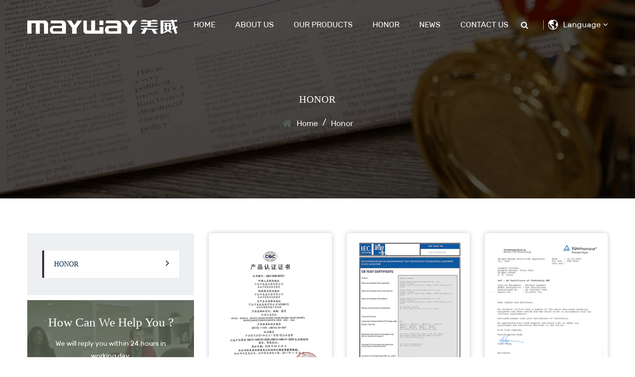

--- FILE ---
content_type: text/html; charset=utf-8
request_url: https://www.maywaycn.com/honor/
body_size: 5141
content:
<!DOCTYPE html>
<html>
	<head>
		<meta charset="utf-8">
		<meta name="viewport" content="width=device-width, initial-scale=1.0, maximum-scale=1.0,minimum-scale=1.0,user-scalable=0" />
		<meta http-equiv="X-UA-Compatible" content="IE=edge" />
		<meta name="format-detection" content="telephone=no" />
		<!--icon-->
		<link rel="shortcut icon" href="/template/en/images/icon.ico" type="image/x-icon" />
		<link rel="icon" href="/template/en/images/icon.ico" type="image/x-icon" />
		<!--icon-->
		<title>Honor- Ningbo Mayway Electrical appliance co.,ltd.</title>
<meta name="description" content="Honor- Ningbo Mayway Electrical appliance co.,ltd." />
<meta name="keywords" content="Honor" />
<!--#header##-->		
<link rel="stylesheet" href="/api/min/?f=template/en/css/slick.css,/template/en/css/font-awesome.min.css,/template/en/css/animate.min.css,/template/en/css/jquery.fancybox.css,/template/en/css/basic.css,/template/en/css/main.css,/template/en/css/swiper.min.css">

<script type="text/javascript" src="/api/min/?f=template/en/js/jquery.js,/template/en/js/slick.js,/template/en/js/qrcode.min.js,/template/en/js/hwaq.js,/template/en/js/wow.min.js,/template/en/js/jquery.fancybox.min.js,/template/en/js/main.js,/template/en/js/swiper.min.js">
</script>

		<!--[if lt IE 9]>
			<script type="text/javascript" src="/template/en/js/html5.js"></script>
		<![endif]-->
	</head>
<body>
<!--===================== HEAD =====================-->
 <!--mobile-->
<div class="mobile page-header">
    <div class="wrapper">
        <div class="logo-m">
            <a href="/"><img src="/template/en/images/logo-m.png" alt="Ningbo Mayway Electrical appliance co.,ltd."></a>
        </div>
        <div class="mobilemenu menu">
            <div class="mobilemenu view parbase">
                <button id="dl-menu-btn" class="dl-trigger">Menu<span></span></button>
                <form role="search" action="" class="search-form">
                    <input role="searchbox" type="text" name="q" class="search-field"
                           data-placeholder="Search compass-group.com" autocomplete="off">
                    <input type="submit" class="search-button">
                </form>
                <div class="shareprice sharefeed parbase">
                    <span class="shareprice-text">Tel:<a rel="nofollow" href="tel:+86-574-62100897">+86-574-62100897</a></span><br>
                    <span class="shareprice-text">E-mail:<a rel="nofollow" href="mailto:mayway@maywaycn.com">mayway@maywaycn.com</a></span>
                </div>
                <div id="dl-menu" class="dl-menuwrapper">
                    <ul class="dl-menu">
                        <li class="current">
                            <a href="/">Home</a>
                        </li>

                        <li>
                            <a rel="nofollow" href="/about/">About Us</a>
                            <a class="submenu-link">&nbsp;>&nbsp;</a>
                            <ul class="dl-submenu level-1">
                                <li class="dl-back"><a>back</a></li>
                                <li><a rel="nofollow" href="/about/">About Us</a></li>
					 <li><a rel="nofollow" href="/factory/">Factory</a></li>
                     <li><a rel="nofollow" href="/faq/">Faq</a></li>
                            </ul>
                        </li>
                        <li>
                            <a href="/product/">Our Products</a>
                            <a class="submenu-link">&nbsp;>&nbsp;</a>
                            <ul class="dl-submenu level-1">
                                <li class="dl-back"><a>back</a></li>
                                 	<li><a href="/product/hanging-ironing-machine/">Hanging ironing machine</a></li>
<li><a href="/video/">Product Video</a></li>
                            </ul>
                        </li>

                        <li>
                            <a href="/news/">News</a>
                            <a class="submenu-link">&nbsp;>&nbsp;</a>
                            <ul class="dl-submenu level-1">
                                <li class="dl-back"><a>back</a></li>
                                                        <li><a rel="nofollow" href="/news/company-news/">company news</a></li>
                                                <li><a rel="nofollow" href="/news/industry-news/">Industry News</a></li>
                                                    </ul>
                        </li>
                        <li>
                            <a rel="nofollow" href="/contact/">Contact Us</a>
                        </li>
                        <li>
                            <a>Language</a>
                            <a class="submenu-link">&nbsp;>&nbsp;</a>
                            <ul class="dl-submenu level-1 lang">
                                <li class="dl-back"><a>back</a></li>
                                    <li><a href="https://www.maywaycn.com/"><img src="/template/en/images/en.jpg" alt=""> <em data-name="en">English</em></a></li>
        <li><a href="https://fr.maywaycn.com/"><img src="/template/en/images/fr.jpg" alt=""> <em data-name="fr">Français</em></a></li>
        <li><a href="https://www.maywaycn.net/"><img src="/template/en/images/cn.jpg" alt=""> <em data-name="cn">简体中文</em></a></li>
                            </ul>
                        </li>

                    </ul>
                </div>
            </div>
        </div>
        <!-- mobilemenu end -->
    </div>
</div>

<div id="header">
    <!--===================== NAVI =====================-->
    <div class="nav">
        <div class="container">
			<div class="logo fl">
				<a href="/"><img src="/template/en/images/logo.png" alt="Ningbo Mayway Electrical appliance co.,ltd."></a>
			</div>
			<div class="language fr">
			    <span class="pl-30 up-word">Language <i class="fa fa-angle-down"></i></span>
			    <ul class="sub-menu hide lang">
			            <li><a href="https://www.maywaycn.com/"><img src="/template/en/images/en.jpg" alt=""> <em data-name="en">English</em></a></li>
        <li><a href="https://fr.maywaycn.com/"><img src="/template/en/images/fr.jpg" alt=""> <em data-name="fr">Français</em></a></li>
        <li><a href="https://www.maywaycn.net/"><img src="/template/en/images/cn.jpg" alt=""> <em data-name="cn">简体中文</em></a></li>
			    </ul>
			</div>
            <div class="menu-box fr">
                <div class="menu-menu-container"><ul id="menu-menu-1" class="menu"><li  class="menu-item menu-item-type-custom menu-item-object-custom menu-item-10808"><a href="/" >Home</a></li><li  class="menu-item menu-item-type-taxonomy menu-item-object-category menu-item-has-children menu-item-4633"><a href="/about/" rel="nofollow">About Us</a><ul class="sub-menu"><li  class="menu-item menu-item-type-custom menu-item-object-custom menu-item-10854"><a href="/factory/" rel="nofollow">Factory</a></li><li  class="menu-item menu-item-type-custom menu-item-object-custom menu-item-10855"><a href="/faq/" rel="nofollow">Faq</a></li></ul></li><li  class="menu-item menu-item-type-taxonomy menu-item-object-category menu-item-has-children menu-item-10850"><a href="/product/" >Our Products</a><ul class="sub-menu"><li  class="menu-item menu-item-type-custom menu-item-object-custom menu-item-10852"><a href="/product/hanging-ironing-machine/" >Hanging ironing machine</a></li><li  class="menu-item menu-item-type-custom menu-item-object-custom menu-item-34530"><a href="/video/" >Product Video</a></li></ul></li><li  class="menu-item menu-item-type-custom menu-item-object-custom menu-item-10856"><a href="/honor/" rel="nofollow">Honor</a></li><li  class="menu-item menu-item-type-taxonomy menu-item-object-category menu-item-has-children menu-item-10809"><a href="/news/" >News</a><ul class="sub-menu"><li  class="menu-item menu-item-type-custom menu-item-object-custom menu-item-10810"><a href="/news/company-news/" rel="nofollow">company news</a></li><li  class="menu-item menu-item-type-custom menu-item-object-custom menu-item-10811"><a href="/news/industry-news/" rel="nofollow">Industry News</a></li></ul></li><li  class="menu-item menu-item-type-custom menu-item-object-custom menu-item-10853"><a href="/contact/" rel="nofollow">Contact Us</a></li></ul></div>                <div class="h-search font-18"><i class="fa fa-search"></i></div>
            </div>
            <div class="search-box">
                <form method="get" action="/product">
                    <input type="text" name="s" required="required" value="" placeholder="Searching" />
                    <input type="submit" value="">
                </form>
                <i class="close"></i>
            </div>
        </div>
    </div>
</div>
<div class="clear"></div>
<script type="text/javascript">
    var dropLi = $('.menu>li,.language');
    dropLi.hover(function () {
        var subMenu = $(this).find('.sub-menu');
        subMenu.stop(true, false).slideDown(300);
    }, function () {
        var subMenu = $(this).find('.sub-menu');
        subMenu.stop(true, false).slideUp(200);
    });
    var oSerBtn = $('.h-search'),
        oSerBox = $('.search-box'),
        oSerClose = oSerBox.find('.close');
    oSerBtn.click(function() {
        oSerBox.fadeIn(200);
    });
    oSerClose.click(function() {
        oSerBox.hide();
    });


	let lang = {'en' : 'English', 'ru' : 'русский', 'fr' : 'Français', 'la' : 'Latine', 'jp' : '日本語', 'kr' : '한국어', 'vi' : 'Tiếng Việt', 'th' : 'ไทย', 'af' : 'Boer (Afrikaans)', 'sq' : 'Shqiptare', 'am' : 'አማርኛ', 'sa' : 'عربى', 'hy' : 'հայերեն', 'az' : 'Azərbaycan dili', 'eu' : 'Euskara', 'be' : 'Беларуская', 'bn' : 'বাংলা', 'bs' : 'Bosanski', 'bg' : 'български', 'ca' : 'Català', 'ceb' : 'Sugbuanon', 'ny' : 'Chichewa', 'cn' : '中文简体', 'tw' : '中文繁体', 'co' : 'Corsu','hr' : 'Hrvatski','cs' : 'čeština','da' : 'dansk','nl' : 'Nederlands','eo' : 'Esperanto','et' : 'Eestlane','tl' : 'Pilipino','fi' : 'Suomalainen','fy' : 'Frysk','gl' : 'Galego','ka' : 'ქართველი','de' : 'Deutsche','el' : 'Ελληνικά','gu' : 'ગુજરાતી','ht' : 'Kreyòl ayisyen','ha' : 'Hausa','haw' : 'Ōlelo Hawaiʻi','iw' : 'עִברִית','hi' : 'हिंदी','hmn' : 'Hmong','hu' : 'Magyar','is' : 'Íslenska','ig' : 'Igbo','id' : 'bahasa Indonesia','ga' : 'Gaeilge','it' : 'italiano','jw' : 'Wong jawa','kn' : 'ಕನ್ನಡ','kk' : 'Қазақ','km' : 'ជនជាតិខ្មែរ','ku' : 'Kurdî','ky' : 'Кыргызча','lo' : 'ລາວ','lv' : 'Latvietis','lt' : 'Lietuvis','lb' : 'Lëtzebuergesch','mk' : 'Македонски','mg' : 'Malagasy','ms' : 'Bahasa Melayu','ml' : 'മലയാളം','mt' : 'Malti','mi' : 'Maori','mr' : 'मराठी','mn' : 'Монгол','my' : 'ဗမာ','ne' : 'नेपाली','no' : 'norsk','ps' : 'پښتو','fa' : 'فارسی','pl' : 'Polskie','pt' : 'Português','pa' : 'ਪੰਜਾਬੀ','ro' : 'Română','sm' : 'Faasamoa','gd' : 'Gàidhlig na h-Alba','sr' : 'Српски','st' : 'Sesotho','sn' : 'Shona','sd' : 'سنڌي','si' : 'සිංහල','sk' : 'Slovák','sl' : 'Slovenščina','so' : 'Soomaali','es' : 'Español','su' : 'Bahasa Indonesia Bahasa Indonesia','sw' : 'Kiswahili','sv' : 'svenska','tg' : 'Тоҷикӣ','ta' : 'தமிழ்','te' : 'తెలుగు','tr' : 'Türk','uk' : 'Український','ur' : 'اردو','uz' : 'O\'zbek','cy' : 'Cymraeg','xh' : 'UmXhosa wesiXhosa','yi' : 'יידיש','yo' : 'Yoruba','zu' : 'Zulu waseNingizimu Afrika','fil' : 'Pilipino'};
    $("ul.lang em").filter(function () {
        $(this).text(lang[$(this).attr('data-name')])
    });
</script>
<div class="inner-banner" style="background-image: url(/maywaycn/2021/07/09/18.png)">
    <h3>Honor</h3>
    <div class="mbx">
        <a href="/">Home</a> &#47; <span>Honor</span>    </div>
</div>

<div class="inner-page gallery-page">
    <div class="ui container">
        <div class="sidebar-box grid-box">
            <div class="sidebar-left column">
                <div class="sidebar-nav">
                    <ul>
                        <li><a href="/honor/">Honor <i class="fa fa-angle-right"></i></a></li>
                    </ul>
                </div>
                
                <div class="sidebar-info">
                    <h4>How Can We Help You ?</h4>
                    <p>We will reply you within 24 hours in working day.</p>
                    <a rel="nofollow" href="tel:+86-574-62100897" class="tel"><i class="fa fa-phone"></i>+86-574-62100897</a>
                    <a rel="nofollow" href="/contact/" class="contact">Contact Us</a>




                </div>

               
             
            </div>
            <div class="sidebar-right column">
                <div class="gallery-list">
                    <ul class="grid-box three">
                                                <li class="column">
                            <div class="box">
                                <a href="/maywaycn/2021/06/30/1.png" alt="Honor" data-fancybox="group">
                                    <img src="/maywaycn/2021/06/30/1.png?imageView2/2/w/400/format/webp/q/75"></a>
                                <h5>Honor</h5>
                            </div>
                        </li>
                                                <li class="column">
                            <div class="box">
                                <a href="/maywaycn/2021/06/30/3.png" alt="Honor" data-fancybox="group">
                                    <img src="/maywaycn/2021/06/30/3.png?imageView2/2/w/400/format/webp/q/75"></a>
                                <h5>Honor</h5>
                            </div>
                        </li>
                                                <li class="column">
                            <div class="box">
                                <a href="/maywaycn/2021/06/30/5.png" alt="Honor" data-fancybox="group">
                                    <img src="/maywaycn/2021/06/30/5.png?imageView2/2/w/400/format/webp/q/75"></a>
                                <h5>Honor</h5>
                            </div>
                        </li>
                                                <li class="column">
                            <div class="box">
                                <a href="/maywaycn/2021/06/30/6.png" alt="Honor" data-fancybox="group">
                                    <img src="/maywaycn/2021/06/30/6.png?imageView2/2/w/400/format/webp/q/75"></a>
                                <h5>Honor</h5>
                            </div>
                        </li>
                                                <li class="column">
                            <div class="box">
                                <a href="/maywaycn/2021/06/30/7.png" alt="Honor" data-fancybox="group">
                                    <img src="/maywaycn/2021/06/30/7.png?imageView2/2/w/400/format/webp/q/75"></a>
                                <h5>Honor</h5>
                            </div>
                        </li>
                                                <li class="column">
                            <div class="box">
                                <a href="/maywaycn/2021/06/30/8.png" alt="Honor" data-fancybox="group">
                                    <img src="/maywaycn/2021/06/30/8.png?imageView2/2/w/400/format/webp/q/75"></a>
                                <h5>Honor</h5>
                            </div>
                        </li>
                                                <li class="column">
                            <div class="box">
                                <a href="/maywaycn/2021/06/30/2.png" alt="Honor" data-fancybox="group">
                                    <img src="/maywaycn/2021/06/30/2.png?imageView2/2/w/400/format/webp/q/75"></a>
                                <h5>Honor</h5>
                            </div>
                        </li>
                                            </ul>
                </div>
                <div class="m-page">
                    <div class='wp-pagenavi' role='navigation'>    </div>                </div>
            </div>
        </div>
    </div>
</div>
<!--===================== FOOTER =====================-->
<div id="footer">
    <div class="footer-top">
        <div class="container">
            <div class="grid-box four">
                <div class="column i-company">
                    <a href="/"><img src="/template/en/images/logo.png" alt="Ningbo Mayway Electrical appliance co.,ltd."></a>
                    <p>Ningbo Mayway Electrical appliance co.,ltd. is a company specializing in the production and processing of handheld garment irons, electric irons, and components. It has a complete and scientific quality management system. </p>
                    <p class="icon">
                        <a><i class="fa fa-twitter"></i></a>
                        <a><i class="fa fa-facebook-f"></i></a>
                        <a><i class="fa fa-linkedin"></i></a>
                        <a><i class="fa fa-youtube-play"></i></a>
                    </p>
                </div>
				<div class="column">
				    <h2>QUICK LINKS</h2>
				    <ul>
						<li><a href="/">Home</a></li>
				        <li><a rel="nofollow" href="/about/">About Us</a></li>
				        <li><a href="/product/">Our Products</a></li>
				        <li><a href="/news/">News</a></li>
				        <li><a rel="nofollow" href="/contact/">Contact Us</a></li>
				    </ul>
				</div>
                <div class="column">
                    <h2>PRODUCT LIST</h2>
                    <ul>
	<li><a href="/product/hanging-ironing-machine/">Hanging ironing machine</a></li>
                    </ul>
                    <div id="ewm" data-href="https://www.maywaycn.com"></div>
                </div>
                <div class="column">
                    <h2>Ningbo Mayway Electrical appliance co.,ltd.</h2>
                    <ul>
                        <li>Contact Person: Mr. Wu Weixin</li>
                        <li>Telephone: +86-574-62100897</li>
                        <li>Mobile phone：13486018797</li>
                         <li>Fax: +86-574-62190861</li>
                        <li>E-mail: mayway@maywaycn.com</li>
						<li>Address: Langxia village,Langxia street,Yuyao,Ningbo,China</li>
                    </ul>
                </div>
            </div>
        </div>
    </div>
    <div class="footer-bottom">
        <div class="ui container clearfix">
            <p class="fl">Copyright © <a href="/">Ningbo Mayway Electrical appliance co.,ltd.</a>All Rights Reserved.</p>
            <p class="fr"><a href="https://www.hqsmartcloud.com/" target="_blank" rel="nofollow">
			<img src="/template/en/images/hwaq-en-white.png" alt=""></a>
            </p>
        </div>
    </div>
</div>
	</body>

</html>
<!-- Matomo -->
<script type="text/javascript">
  var _paq = window._paq || [];
  /* tracker methods like "setCustomDimension" should be called before "trackPageView" */
  _paq.push(['setCampaignNameKey', 'gclid']);
  _paq.push(['trackPageView']);
  _paq.push(['enableLinkTracking']);
  (function() {
    var u="//supertest.hqsmartcloud.com/";
    _paq.push(['setTrackerUrl', u+'matomo.php']);
    _paq.push(['setSiteId', '403']);
    var d=document, g=d.createElement('script'), s=d.getElementsByTagName('script')[0];
    g.type='text/javascript'; g.async=true; g.defer=true; g.src='//hqcdn.hqsmartcloud.com/matomo.js'; s.parentNode.insertBefore(g,s);
  })();
</script>
<!-- End Matomo Code -->

--- FILE ---
content_type: text/css; charset=utf-8
request_url: https://www.maywaycn.com/api/min/?f=template/en/css/slick.css,/template/en/css/font-awesome.min.css,/template/en/css/animate.min.css,/template/en/css/jquery.fancybox.css,/template/en/css/basic.css,/template/en/css/main.css,/template/en/css/swiper.min.css
body_size: 31833
content:
.slick-slider{position:relative;display:block;box-sizing:border-box;-webkit-user-select:none;-moz-user-select:none;-ms-user-select:none;user-select:none;-webkit-touch-callout:none;-khtml-user-select:none;-ms-touch-action:pan-y;touch-action:pan-y;-webkit-tap-highlight-color:transparent}.slick-list{position:relative;display:block;overflow:hidden;margin:0;padding:0}.slick-list:focus{outline:none}.slick-list.dragging{cursor:pointer;cursor:hand}.slick-slider .slick-track,.slick-slider .slick-list{-webkit-transform:translate3d(0,0,0);-moz-transform:translate3d(0,0,0);-ms-transform:translate3d(0,0,0);-o-transform:translate3d(0,0,0);transform:translate3d(0,0,0)}.slick-track{position:relative;top:0;left:0;display:block;margin-left:auto;margin-right:auto}.slick-track:before,.slick-track:after{display:table;content:''}.slick-track:after{clear:both}.slick-loading .slick-track{visibility:hidden}.slick-slide{display:none;float:left;height:100%;min-height:1px}[dir=rtl] .slick-slide{float:right}.slick-slide img{display:block}.slick-slide.slick-loading img{display:none}.slick-slide.dragging img{pointer-events:none}.slick-initialized .slick-slide{display:block}.slick-loading .slick-slide{visibility:hidden}.slick-vertical .slick-slide{display:block;height:auto;border:1px solid transparent}.slick-arrow.slick-hidden{display:none}/*!
 *  Font Awesome 4.7.0 by @davegandy - http://fontawesome.io - @fontawesome
 *  License - http://fontawesome.io/license (Font: SIL OFL 1.1, CSS: MIT License)
 */@font-face{font-family:'FontAwesome';src:url('/template/en/fonts/fontawesome-webfont.eot?v=4.7.0');src:url('/template/en/fonts/fontawesome-webfont.eot?#iefix&v=4.7.0') format('embedded-opentype'),url('/template/en/fonts/fontawesome-webfont.woff2?v=4.7.0') format('woff2'),url('/template/en/fonts/fontawesome-webfont.woff?v=4.7.0') format('woff'),url('/template/en/fonts/fontawesome-webfont.ttf?v=4.7.0') format('truetype'),url('/template/en/fonts/fontawesome-webfont.svg?v=4.7.0#fontawesomeregular') format('svg');font-weight:normal;font-style:normal}.fa{display:inline-block;font:normal normal normal 14px/1 FontAwesome;font-size:inherit;text-rendering:auto;-webkit-font-smoothing:antialiased;-moz-osx-font-smoothing:grayscale}.fa-lg{font-size:1.33333333em;line-height:.75em;vertical-align:-15%}.fa-2x{font-size:2em}.fa-3x{font-size:3em}.fa-4x{font-size:4em}.fa-5x{font-size:5em}.fa-fw{width:1.28571429em;text-align:center}.fa-ul{padding-left:0;margin-left:2.14285714em;list-style-type:none}.fa-ul>li{position:relative}.fa-li{position:absolute;left:-2.14285714em;width:2.14285714em;top:.14285714em;text-align:center}.fa-li.fa-lg{left:-1.85714286em}.fa-border{padding:.2em .25em .15em;border:solid .08em #eee;border-radius:.1em}.fa-pull-left{float:left}.fa-pull-right{float:right}.fa.fa-pull-left{margin-right:.3em}.fa.fa-pull-right{margin-left:.3em}.pull-right{float:right}.pull-left{float:left}.fa.pull-left{margin-right:.3em}.fa.pull-right{margin-left:.3em}.fa-spin{-webkit-animation:fa-spin 2s infinite linear;animation:fa-spin 2s infinite linear}.fa-pulse{-webkit-animation:fa-spin 1s infinite steps(8);animation:fa-spin 1s infinite steps(8)}@-webkit-keyframes fa-spin{0%{-webkit-transform:rotate(0deg);transform:rotate(0deg)}100%{-webkit-transform:rotate(359deg);transform:rotate(359deg)}}@keyframes fa-spin{0%{-webkit-transform:rotate(0deg);transform:rotate(0deg)}100%{-webkit-transform:rotate(359deg);transform:rotate(359deg)}}.fa-rotate-90{-ms-filter:"progid:DXImageTransform.Microsoft.BasicImage(rotation=1)";-webkit-transform:rotate(90deg);-ms-transform:rotate(90deg);transform:rotate(90deg)}.fa-rotate-180{-ms-filter:"progid:DXImageTransform.Microsoft.BasicImage(rotation=2)";-webkit-transform:rotate(180deg);-ms-transform:rotate(180deg);transform:rotate(180deg)}.fa-rotate-270{-ms-filter:"progid:DXImageTransform.Microsoft.BasicImage(rotation=3)";-webkit-transform:rotate(270deg);-ms-transform:rotate(270deg);transform:rotate(270deg)}.fa-flip-horizontal{-ms-filter:"progid:DXImageTransform.Microsoft.BasicImage(rotation=0, mirror=1)";-webkit-transform:scale(-1, 1);-ms-transform:scale(-1, 1);transform:scale(-1, 1)}.fa-flip-vertical{-ms-filter:"progid:DXImageTransform.Microsoft.BasicImage(rotation=2, mirror=1)";-webkit-transform:scale(1, -1);-ms-transform:scale(1, -1);transform:scale(1, -1)}:root .fa-rotate-90,:root .fa-rotate-180,:root .fa-rotate-270,:root .fa-flip-horizontal,:root .fa-flip-vertical{filter:none}.fa-stack{position:relative;display:inline-block;width:2em;height:2em;line-height:2em;vertical-align:middle}.fa-stack-1x,.fa-stack-2x{position:absolute;left:0;width:100%;text-align:center}.fa-stack-1x{line-height:inherit}.fa-stack-2x{font-size:2em}.fa-inverse{color:#fff}.fa-glass:before{content:"\f000"}.fa-music:before{content:"\f001"}.fa-search:before{content:"\f002"}.fa-envelope-o:before{content:"\f003"}.fa-heart:before{content:"\f004"}.fa-star:before{content:"\f005"}.fa-star-o:before{content:"\f006"}.fa-user:before{content:"\f007"}.fa-film:before{content:"\f008"}.fa-th-large:before{content:"\f009"}.fa-th:before{content:"\f00a"}.fa-th-list:before{content:"\f00b"}.fa-check:before{content:"\f00c"}.fa-remove:before,.fa-close:before,.fa-times:before{content:"\f00d"}.fa-search-plus:before{content:"\f00e"}.fa-search-minus:before{content:"\f010"}.fa-power-off:before{content:"\f011"}.fa-signal:before{content:"\f012"}.fa-gear:before,.fa-cog:before{content:"\f013"}.fa-trash-o:before{content:"\f014"}.fa-home:before{content:"\f015"}.fa-file-o:before{content:"\f016"}.fa-clock-o:before{content:"\f017"}.fa-road:before{content:"\f018"}.fa-download:before{content:"\f019"}.fa-arrow-circle-o-down:before{content:"\f01a"}.fa-arrow-circle-o-up:before{content:"\f01b"}.fa-inbox:before{content:"\f01c"}.fa-play-circle-o:before{content:"\f01d"}.fa-rotate-right:before,.fa-repeat:before{content:"\f01e"}.fa-refresh:before{content:"\f021"}.fa-list-alt:before{content:"\f022"}.fa-lock:before{content:"\f023"}.fa-flag:before{content:"\f024"}.fa-headphones:before{content:"\f025"}.fa-volume-off:before{content:"\f026"}.fa-volume-down:before{content:"\f027"}.fa-volume-up:before{content:"\f028"}.fa-qrcode:before{content:"\f029"}.fa-barcode:before{content:"\f02a"}.fa-tag:before{content:"\f02b"}.fa-tags:before{content:"\f02c"}.fa-book:before{content:"\f02d"}.fa-bookmark:before{content:"\f02e"}.fa-print:before{content:"\f02f"}.fa-camera:before{content:"\f030"}.fa-font:before{content:"\f031"}.fa-bold:before{content:"\f032"}.fa-italic:before{content:"\f033"}.fa-text-height:before{content:"\f034"}.fa-text-width:before{content:"\f035"}.fa-align-left:before{content:"\f036"}.fa-align-center:before{content:"\f037"}.fa-align-right:before{content:"\f038"}.fa-align-justify:before{content:"\f039"}.fa-list:before{content:"\f03a"}.fa-dedent:before,.fa-outdent:before{content:"\f03b"}.fa-indent:before{content:"\f03c"}.fa-video-camera:before{content:"\f03d"}.fa-photo:before,.fa-image:before,.fa-picture-o:before{content:"\f03e"}.fa-pencil:before{content:"\f040"}.fa-map-marker:before{content:"\f041"}.fa-adjust:before{content:"\f042"}.fa-tint:before{content:"\f043"}.fa-edit:before,.fa-pencil-square-o:before{content:"\f044"}.fa-share-square-o:before{content:"\f045"}.fa-check-square-o:before{content:"\f046"}.fa-arrows:before{content:"\f047"}.fa-step-backward:before{content:"\f048"}.fa-fast-backward:before{content:"\f049"}.fa-backward:before{content:"\f04a"}.fa-play:before{content:"\f04b"}.fa-pause:before{content:"\f04c"}.fa-stop:before{content:"\f04d"}.fa-forward:before{content:"\f04e"}.fa-fast-forward:before{content:"\f050"}.fa-step-forward:before{content:"\f051"}.fa-eject:before{content:"\f052"}.fa-chevron-left:before{content:"\f053"}.fa-chevron-right:before{content:"\f054"}.fa-plus-circle:before{content:"\f055"}.fa-minus-circle:before{content:"\f056"}.fa-times-circle:before{content:"\f057"}.fa-check-circle:before{content:"\f058"}.fa-question-circle:before{content:"\f059"}.fa-info-circle:before{content:"\f05a"}.fa-crosshairs:before{content:"\f05b"}.fa-times-circle-o:before{content:"\f05c"}.fa-check-circle-o:before{content:"\f05d"}.fa-ban:before{content:"\f05e"}.fa-arrow-left:before{content:"\f060"}.fa-arrow-right:before{content:"\f061"}.fa-arrow-up:before{content:"\f062"}.fa-arrow-down:before{content:"\f063"}.fa-mail-forward:before,.fa-share:before{content:"\f064"}.fa-expand:before{content:"\f065"}.fa-compress:before{content:"\f066"}.fa-plus:before{content:"\f067"}.fa-minus:before{content:"\f068"}.fa-asterisk:before{content:"\f069"}.fa-exclamation-circle:before{content:"\f06a"}.fa-gift:before{content:"\f06b"}.fa-leaf:before{content:"\f06c"}.fa-fire:before{content:"\f06d"}.fa-eye:before{content:"\f06e"}.fa-eye-slash:before{content:"\f070"}.fa-warning:before,.fa-exclamation-triangle:before{content:"\f071"}.fa-plane:before{content:"\f072"}.fa-calendar:before{content:"\f073"}.fa-random:before{content:"\f074"}.fa-comment:before{content:"\f075"}.fa-magnet:before{content:"\f076"}.fa-chevron-up:before{content:"\f077"}.fa-chevron-down:before{content:"\f078"}.fa-retweet:before{content:"\f079"}.fa-shopping-cart:before{content:"\f07a"}.fa-folder:before{content:"\f07b"}.fa-folder-open:before{content:"\f07c"}.fa-arrows-v:before{content:"\f07d"}.fa-arrows-h:before{content:"\f07e"}.fa-bar-chart-o:before,.fa-bar-chart:before{content:"\f080"}.fa-twitter-square:before{content:"\f081"}.fa-facebook-square:before{content:"\f082"}.fa-camera-retro:before{content:"\f083"}.fa-key:before{content:"\f084"}.fa-gears:before,.fa-cogs:before{content:"\f085"}.fa-comments:before{content:"\f086"}.fa-thumbs-o-up:before{content:"\f087"}.fa-thumbs-o-down:before{content:"\f088"}.fa-star-half:before{content:"\f089"}.fa-heart-o:before{content:"\f08a"}.fa-sign-out:before{content:"\f08b"}.fa-linkedin-square:before{content:"\f08c"}.fa-thumb-tack:before{content:"\f08d"}.fa-external-link:before{content:"\f08e"}.fa-sign-in:before{content:"\f090"}.fa-trophy:before{content:"\f091"}.fa-github-square:before{content:"\f092"}.fa-upload:before{content:"\f093"}.fa-lemon-o:before{content:"\f094"}.fa-phone:before{content:"\f095"}.fa-square-o:before{content:"\f096"}.fa-bookmark-o:before{content:"\f097"}.fa-phone-square:before{content:"\f098"}.fa-twitter:before{content:"\f099"}.fa-facebook-f:before,.fa-facebook:before{content:"\f09a"}.fa-github:before{content:"\f09b"}.fa-unlock:before{content:"\f09c"}.fa-credit-card:before{content:"\f09d"}.fa-feed:before,.fa-rss:before{content:"\f09e"}.fa-hdd-o:before{content:"\f0a0"}.fa-bullhorn:before{content:"\f0a1"}.fa-bell:before{content:"\f0f3"}.fa-certificate:before{content:"\f0a3"}.fa-hand-o-right:before{content:"\f0a4"}.fa-hand-o-left:before{content:"\f0a5"}.fa-hand-o-up:before{content:"\f0a6"}.fa-hand-o-down:before{content:"\f0a7"}.fa-arrow-circle-left:before{content:"\f0a8"}.fa-arrow-circle-right:before{content:"\f0a9"}.fa-arrow-circle-up:before{content:"\f0aa"}.fa-arrow-circle-down:before{content:"\f0ab"}.fa-globe:before{content:"\f0ac"}.fa-wrench:before{content:"\f0ad"}.fa-tasks:before{content:"\f0ae"}.fa-filter:before{content:"\f0b0"}.fa-briefcase:before{content:"\f0b1"}.fa-arrows-alt:before{content:"\f0b2"}.fa-group:before,.fa-users:before{content:"\f0c0"}.fa-chain:before,.fa-link:before{content:"\f0c1"}.fa-cloud:before{content:"\f0c2"}.fa-flask:before{content:"\f0c3"}.fa-cut:before,.fa-scissors:before{content:"\f0c4"}.fa-copy:before,.fa-files-o:before{content:"\f0c5"}.fa-paperclip:before{content:"\f0c6"}.fa-save:before,.fa-floppy-o:before{content:"\f0c7"}.fa-square:before{content:"\f0c8"}.fa-navicon:before,.fa-reorder:before,.fa-bars:before{content:"\f0c9"}.fa-list-ul:before{content:"\f0ca"}.fa-list-ol:before{content:"\f0cb"}.fa-strikethrough:before{content:"\f0cc"}.fa-underline:before{content:"\f0cd"}.fa-table:before{content:"\f0ce"}.fa-magic:before{content:"\f0d0"}.fa-truck:before{content:"\f0d1"}.fa-pinterest:before{content:"\f0d2"}.fa-pinterest-square:before{content:"\f0d3"}.fa-google-plus-square:before{content:"\f0d4"}.fa-google-plus:before{content:"\f0d5"}.fa-money:before{content:"\f0d6"}.fa-caret-down:before{content:"\f0d7"}.fa-caret-up:before{content:"\f0d8"}.fa-caret-left:before{content:"\f0d9"}.fa-caret-right:before{content:"\f0da"}.fa-columns:before{content:"\f0db"}.fa-unsorted:before,.fa-sort:before{content:"\f0dc"}.fa-sort-down:before,.fa-sort-desc:before{content:"\f0dd"}.fa-sort-up:before,.fa-sort-asc:before{content:"\f0de"}.fa-envelope:before{content:"\f0e0"}.fa-linkedin:before{content:"\f0e1"}.fa-rotate-left:before,.fa-undo:before{content:"\f0e2"}.fa-legal:before,.fa-gavel:before{content:"\f0e3"}.fa-dashboard:before,.fa-tachometer:before{content:"\f0e4"}.fa-comment-o:before{content:"\f0e5"}.fa-comments-o:before{content:"\f0e6"}.fa-flash:before,.fa-bolt:before{content:"\f0e7"}.fa-sitemap:before{content:"\f0e8"}.fa-umbrella:before{content:"\f0e9"}.fa-paste:before,.fa-clipboard:before{content:"\f0ea"}.fa-lightbulb-o:before{content:"\f0eb"}.fa-exchange:before{content:"\f0ec"}.fa-cloud-download:before{content:"\f0ed"}.fa-cloud-upload:before{content:"\f0ee"}.fa-user-md:before{content:"\f0f0"}.fa-stethoscope:before{content:"\f0f1"}.fa-suitcase:before{content:"\f0f2"}.fa-bell-o:before{content:"\f0a2"}.fa-coffee:before{content:"\f0f4"}.fa-cutlery:before{content:"\f0f5"}.fa-file-text-o:before{content:"\f0f6"}.fa-building-o:before{content:"\f0f7"}.fa-hospital-o:before{content:"\f0f8"}.fa-ambulance:before{content:"\f0f9"}.fa-medkit:before{content:"\f0fa"}.fa-fighter-jet:before{content:"\f0fb"}.fa-beer:before{content:"\f0fc"}.fa-h-square:before{content:"\f0fd"}.fa-plus-square:before{content:"\f0fe"}.fa-angle-double-left:before{content:"\f100"}.fa-angle-double-right:before{content:"\f101"}.fa-angle-double-up:before{content:"\f102"}.fa-angle-double-down:before{content:"\f103"}.fa-angle-left:before{content:"\f104"}.fa-angle-right:before{content:"\f105"}.fa-angle-up:before{content:"\f106"}.fa-angle-down:before{content:"\f107"}.fa-desktop:before{content:"\f108"}.fa-laptop:before{content:"\f109"}.fa-tablet:before{content:"\f10a"}.fa-mobile-phone:before,.fa-mobile:before{content:"\f10b"}.fa-circle-o:before{content:"\f10c"}.fa-quote-left:before{content:"\f10d"}.fa-quote-right:before{content:"\f10e"}.fa-spinner:before{content:"\f110"}.fa-circle:before{content:"\f111"}.fa-mail-reply:before,.fa-reply:before{content:"\f112"}.fa-github-alt:before{content:"\f113"}.fa-folder-o:before{content:"\f114"}.fa-folder-open-o:before{content:"\f115"}.fa-smile-o:before{content:"\f118"}.fa-frown-o:before{content:"\f119"}.fa-meh-o:before{content:"\f11a"}.fa-gamepad:before{content:"\f11b"}.fa-keyboard-o:before{content:"\f11c"}.fa-flag-o:before{content:"\f11d"}.fa-flag-checkered:before{content:"\f11e"}.fa-terminal:before{content:"\f120"}.fa-code:before{content:"\f121"}.fa-mail-reply-all:before,.fa-reply-all:before{content:"\f122"}.fa-star-half-empty:before,.fa-star-half-full:before,.fa-star-half-o:before{content:"\f123"}.fa-location-arrow:before{content:"\f124"}.fa-crop:before{content:"\f125"}.fa-code-fork:before{content:"\f126"}.fa-unlink:before,.fa-chain-broken:before{content:"\f127"}.fa-question:before{content:"\f128"}.fa-info:before{content:"\f129"}.fa-exclamation:before{content:"\f12a"}.fa-superscript:before{content:"\f12b"}.fa-subscript:before{content:"\f12c"}.fa-eraser:before{content:"\f12d"}.fa-puzzle-piece:before{content:"\f12e"}.fa-microphone:before{content:"\f130"}.fa-microphone-slash:before{content:"\f131"}.fa-shield:before{content:"\f132"}.fa-calendar-o:before{content:"\f133"}.fa-fire-extinguisher:before{content:"\f134"}.fa-rocket:before{content:"\f135"}.fa-maxcdn:before{content:"\f136"}.fa-chevron-circle-left:before{content:"\f137"}.fa-chevron-circle-right:before{content:"\f138"}.fa-chevron-circle-up:before{content:"\f139"}.fa-chevron-circle-down:before{content:"\f13a"}.fa-html5:before{content:"\f13b"}.fa-css3:before{content:"\f13c"}.fa-anchor:before{content:"\f13d"}.fa-unlock-alt:before{content:"\f13e"}.fa-bullseye:before{content:"\f140"}.fa-ellipsis-h:before{content:"\f141"}.fa-ellipsis-v:before{content:"\f142"}.fa-rss-square:before{content:"\f143"}.fa-play-circle:before{content:"\f144"}.fa-ticket:before{content:"\f145"}.fa-minus-square:before{content:"\f146"}.fa-minus-square-o:before{content:"\f147"}.fa-level-up:before{content:"\f148"}.fa-level-down:before{content:"\f149"}.fa-check-square:before{content:"\f14a"}.fa-pencil-square:before{content:"\f14b"}.fa-external-link-square:before{content:"\f14c"}.fa-share-square:before{content:"\f14d"}.fa-compass:before{content:"\f14e"}.fa-toggle-down:before,.fa-caret-square-o-down:before{content:"\f150"}.fa-toggle-up:before,.fa-caret-square-o-up:before{content:"\f151"}.fa-toggle-right:before,.fa-caret-square-o-right:before{content:"\f152"}.fa-euro:before,.fa-eur:before{content:"\f153"}.fa-gbp:before{content:"\f154"}.fa-dollar:before,.fa-usd:before{content:"\f155"}.fa-rupee:before,.fa-inr:before{content:"\f156"}.fa-cny:before,.fa-rmb:before,.fa-yen:before,.fa-jpy:before{content:"\f157"}.fa-ruble:before,.fa-rouble:before,.fa-rub:before{content:"\f158"}.fa-won:before,.fa-krw:before{content:"\f159"}.fa-bitcoin:before,.fa-btc:before{content:"\f15a"}.fa-file:before{content:"\f15b"}.fa-file-text:before{content:"\f15c"}.fa-sort-alpha-asc:before{content:"\f15d"}.fa-sort-alpha-desc:before{content:"\f15e"}.fa-sort-amount-asc:before{content:"\f160"}.fa-sort-amount-desc:before{content:"\f161"}.fa-sort-numeric-asc:before{content:"\f162"}.fa-sort-numeric-desc:before{content:"\f163"}.fa-thumbs-up:before{content:"\f164"}.fa-thumbs-down:before{content:"\f165"}.fa-youtube-square:before{content:"\f166"}.fa-youtube:before{content:"\f167"}.fa-xing:before{content:"\f168"}.fa-xing-square:before{content:"\f169"}.fa-youtube-play:before{content:"\f16a"}.fa-dropbox:before{content:"\f16b"}.fa-stack-overflow:before{content:"\f16c"}.fa-instagram:before{content:"\f16d"}.fa-flickr:before{content:"\f16e"}.fa-adn:before{content:"\f170"}.fa-bitbucket:before{content:"\f171"}.fa-bitbucket-square:before{content:"\f172"}.fa-tumblr:before{content:"\f173"}.fa-tumblr-square:before{content:"\f174"}.fa-long-arrow-down:before{content:"\f175"}.fa-long-arrow-up:before{content:"\f176"}.fa-long-arrow-left:before{content:"\f177"}.fa-long-arrow-right:before{content:"\f178"}.fa-apple:before{content:"\f179"}.fa-windows:before{content:"\f17a"}.fa-android:before{content:"\f17b"}.fa-linux:before{content:"\f17c"}.fa-dribbble:before{content:"\f17d"}.fa-skype:before{content:"\f17e"}.fa-foursquare:before{content:"\f180"}.fa-trello:before{content:"\f181"}.fa-female:before{content:"\f182"}.fa-male:before{content:"\f183"}.fa-gittip:before,.fa-gratipay:before{content:"\f184"}.fa-sun-o:before{content:"\f185"}.fa-moon-o:before{content:"\f186"}.fa-archive:before{content:"\f187"}.fa-bug:before{content:"\f188"}.fa-vk:before{content:"\f189"}.fa-weibo:before{content:"\f18a"}.fa-renren:before{content:"\f18b"}.fa-pagelines:before{content:"\f18c"}.fa-stack-exchange:before{content:"\f18d"}.fa-arrow-circle-o-right:before{content:"\f18e"}.fa-arrow-circle-o-left:before{content:"\f190"}.fa-toggle-left:before,.fa-caret-square-o-left:before{content:"\f191"}.fa-dot-circle-o:before{content:"\f192"}.fa-wheelchair:before{content:"\f193"}.fa-vimeo-square:before{content:"\f194"}.fa-turkish-lira:before,.fa-try:before{content:"\f195"}.fa-plus-square-o:before{content:"\f196"}.fa-space-shuttle:before{content:"\f197"}.fa-slack:before{content:"\f198"}.fa-envelope-square:before{content:"\f199"}.fa-wordpress:before{content:"\f19a"}.fa-openid:before{content:"\f19b"}.fa-institution:before,.fa-bank:before,.fa-university:before{content:"\f19c"}.fa-mortar-board:before,.fa-graduation-cap:before{content:"\f19d"}.fa-yahoo:before{content:"\f19e"}.fa-google:before{content:"\f1a0"}.fa-reddit:before{content:"\f1a1"}.fa-reddit-square:before{content:"\f1a2"}.fa-stumbleupon-circle:before{content:"\f1a3"}.fa-stumbleupon:before{content:"\f1a4"}.fa-delicious:before{content:"\f1a5"}.fa-digg:before{content:"\f1a6"}.fa-pied-piper-pp:before{content:"\f1a7"}.fa-pied-piper-alt:before{content:"\f1a8"}.fa-drupal:before{content:"\f1a9"}.fa-joomla:before{content:"\f1aa"}.fa-language:before{content:"\f1ab"}.fa-fax:before{content:"\f1ac"}.fa-building:before{content:"\f1ad"}.fa-child:before{content:"\f1ae"}.fa-paw:before{content:"\f1b0"}.fa-spoon:before{content:"\f1b1"}.fa-cube:before{content:"\f1b2"}.fa-cubes:before{content:"\f1b3"}.fa-behance:before{content:"\f1b4"}.fa-behance-square:before{content:"\f1b5"}.fa-steam:before{content:"\f1b6"}.fa-steam-square:before{content:"\f1b7"}.fa-recycle:before{content:"\f1b8"}.fa-automobile:before,.fa-car:before{content:"\f1b9"}.fa-cab:before,.fa-taxi:before{content:"\f1ba"}.fa-tree:before{content:"\f1bb"}.fa-spotify:before{content:"\f1bc"}.fa-deviantart:before{content:"\f1bd"}.fa-soundcloud:before{content:"\f1be"}.fa-database:before{content:"\f1c0"}.fa-file-pdf-o:before{content:"\f1c1"}.fa-file-word-o:before{content:"\f1c2"}.fa-file-excel-o:before{content:"\f1c3"}.fa-file-powerpoint-o:before{content:"\f1c4"}.fa-file-photo-o:before,.fa-file-picture-o:before,.fa-file-image-o:before{content:"\f1c5"}.fa-file-zip-o:before,.fa-file-archive-o:before{content:"\f1c6"}.fa-file-sound-o:before,.fa-file-audio-o:before{content:"\f1c7"}.fa-file-movie-o:before,.fa-file-video-o:before{content:"\f1c8"}.fa-file-code-o:before{content:"\f1c9"}.fa-vine:before{content:"\f1ca"}.fa-codepen:before{content:"\f1cb"}.fa-jsfiddle:before{content:"\f1cc"}.fa-life-bouy:before,.fa-life-buoy:before,.fa-life-saver:before,.fa-support:before,.fa-life-ring:before{content:"\f1cd"}.fa-circle-o-notch:before{content:"\f1ce"}.fa-ra:before,.fa-resistance:before,.fa-rebel:before{content:"\f1d0"}.fa-ge:before,.fa-empire:before{content:"\f1d1"}.fa-git-square:before{content:"\f1d2"}.fa-git:before{content:"\f1d3"}.fa-y-combinator-square:before,.fa-yc-square:before,.fa-hacker-news:before{content:"\f1d4"}.fa-tencent-weibo:before{content:"\f1d5"}.fa-qq:before{content:"\f1d6"}.fa-wechat:before,.fa-weixin:before{content:"\f1d7"}.fa-send:before,.fa-paper-plane:before{content:"\f1d8"}.fa-send-o:before,.fa-paper-plane-o:before{content:"\f1d9"}.fa-history:before{content:"\f1da"}.fa-circle-thin:before{content:"\f1db"}.fa-header:before{content:"\f1dc"}.fa-paragraph:before{content:"\f1dd"}.fa-sliders:before{content:"\f1de"}.fa-share-alt:before{content:"\f1e0"}.fa-share-alt-square:before{content:"\f1e1"}.fa-bomb:before{content:"\f1e2"}.fa-soccer-ball-o:before,.fa-futbol-o:before{content:"\f1e3"}.fa-tty:before{content:"\f1e4"}.fa-binoculars:before{content:"\f1e5"}.fa-plug:before{content:"\f1e6"}.fa-slideshare:before{content:"\f1e7"}.fa-twitch:before{content:"\f1e8"}.fa-yelp:before{content:"\f1e9"}.fa-newspaper-o:before{content:"\f1ea"}.fa-wifi:before{content:"\f1eb"}.fa-calculator:before{content:"\f1ec"}.fa-paypal:before{content:"\f1ed"}.fa-google-wallet:before{content:"\f1ee"}.fa-cc-visa:before{content:"\f1f0"}.fa-cc-mastercard:before{content:"\f1f1"}.fa-cc-discover:before{content:"\f1f2"}.fa-cc-amex:before{content:"\f1f3"}.fa-cc-paypal:before{content:"\f1f4"}.fa-cc-stripe:before{content:"\f1f5"}.fa-bell-slash:before{content:"\f1f6"}.fa-bell-slash-o:before{content:"\f1f7"}.fa-trash:before{content:"\f1f8"}.fa-copyright:before{content:"\f1f9"}.fa-at:before{content:"\f1fa"}.fa-eyedropper:before{content:"\f1fb"}.fa-paint-brush:before{content:"\f1fc"}.fa-birthday-cake:before{content:"\f1fd"}.fa-area-chart:before{content:"\f1fe"}.fa-pie-chart:before{content:"\f200"}.fa-line-chart:before{content:"\f201"}.fa-lastfm:before{content:"\f202"}.fa-lastfm-square:before{content:"\f203"}.fa-toggle-off:before{content:"\f204"}.fa-toggle-on:before{content:"\f205"}.fa-bicycle:before{content:"\f206"}.fa-bus:before{content:"\f207"}.fa-ioxhost:before{content:"\f208"}.fa-angellist:before{content:"\f209"}.fa-cc:before{content:"\f20a"}.fa-shekel:before,.fa-sheqel:before,.fa-ils:before{content:"\f20b"}.fa-meanpath:before{content:"\f20c"}.fa-buysellads:before{content:"\f20d"}.fa-connectdevelop:before{content:"\f20e"}.fa-dashcube:before{content:"\f210"}.fa-forumbee:before{content:"\f211"}.fa-leanpub:before{content:"\f212"}.fa-sellsy:before{content:"\f213"}.fa-shirtsinbulk:before{content:"\f214"}.fa-simplybuilt:before{content:"\f215"}.fa-skyatlas:before{content:"\f216"}.fa-cart-plus:before{content:"\f217"}.fa-cart-arrow-down:before{content:"\f218"}.fa-diamond:before{content:"\f219"}.fa-ship:before{content:"\f21a"}.fa-user-secret:before{content:"\f21b"}.fa-motorcycle:before{content:"\f21c"}.fa-street-view:before{content:"\f21d"}.fa-heartbeat:before{content:"\f21e"}.fa-venus:before{content:"\f221"}.fa-mars:before{content:"\f222"}.fa-mercury:before{content:"\f223"}.fa-intersex:before,.fa-transgender:before{content:"\f224"}.fa-transgender-alt:before{content:"\f225"}.fa-venus-double:before{content:"\f226"}.fa-mars-double:before{content:"\f227"}.fa-venus-mars:before{content:"\f228"}.fa-mars-stroke:before{content:"\f229"}.fa-mars-stroke-v:before{content:"\f22a"}.fa-mars-stroke-h:before{content:"\f22b"}.fa-neuter:before{content:"\f22c"}.fa-genderless:before{content:"\f22d"}.fa-facebook-official:before{content:"\f230"}.fa-pinterest-p:before{content:"\f231"}.fa-whatsapp:before{content:"\f232"}.fa-server:before{content:"\f233"}.fa-user-plus:before{content:"\f234"}.fa-user-times:before{content:"\f235"}.fa-hotel:before,.fa-bed:before{content:"\f236"}.fa-viacoin:before{content:"\f237"}.fa-train:before{content:"\f238"}.fa-subway:before{content:"\f239"}.fa-medium:before{content:"\f23a"}.fa-yc:before,.fa-y-combinator:before{content:"\f23b"}.fa-optin-monster:before{content:"\f23c"}.fa-opencart:before{content:"\f23d"}.fa-expeditedssl:before{content:"\f23e"}.fa-battery-4:before,.fa-battery:before,.fa-battery-full:before{content:"\f240"}.fa-battery-3:before,.fa-battery-three-quarters:before{content:"\f241"}.fa-battery-2:before,.fa-battery-half:before{content:"\f242"}.fa-battery-1:before,.fa-battery-quarter:before{content:"\f243"}.fa-battery-0:before,.fa-battery-empty:before{content:"\f244"}.fa-mouse-pointer:before{content:"\f245"}.fa-i-cursor:before{content:"\f246"}.fa-object-group:before{content:"\f247"}.fa-object-ungroup:before{content:"\f248"}.fa-sticky-note:before{content:"\f249"}.fa-sticky-note-o:before{content:"\f24a"}.fa-cc-jcb:before{content:"\f24b"}.fa-cc-diners-club:before{content:"\f24c"}.fa-clone:before{content:"\f24d"}.fa-balance-scale:before{content:"\f24e"}.fa-hourglass-o:before{content:"\f250"}.fa-hourglass-1:before,.fa-hourglass-start:before{content:"\f251"}.fa-hourglass-2:before,.fa-hourglass-half:before{content:"\f252"}.fa-hourglass-3:before,.fa-hourglass-end:before{content:"\f253"}.fa-hourglass:before{content:"\f254"}.fa-hand-grab-o:before,.fa-hand-rock-o:before{content:"\f255"}.fa-hand-stop-o:before,.fa-hand-paper-o:before{content:"\f256"}.fa-hand-scissors-o:before{content:"\f257"}.fa-hand-lizard-o:before{content:"\f258"}.fa-hand-spock-o:before{content:"\f259"}.fa-hand-pointer-o:before{content:"\f25a"}.fa-hand-peace-o:before{content:"\f25b"}.fa-trademark:before{content:"\f25c"}.fa-registered:before{content:"\f25d"}.fa-creative-commons:before{content:"\f25e"}.fa-gg:before{content:"\f260"}.fa-gg-circle:before{content:"\f261"}.fa-tripadvisor:before{content:"\f262"}.fa-odnoklassniki:before{content:"\f263"}.fa-odnoklassniki-square:before{content:"\f264"}.fa-get-pocket:before{content:"\f265"}.fa-wikipedia-w:before{content:"\f266"}.fa-safari:before{content:"\f267"}.fa-chrome:before{content:"\f268"}.fa-firefox:before{content:"\f269"}.fa-opera:before{content:"\f26a"}.fa-internet-explorer:before{content:"\f26b"}.fa-tv:before,.fa-television:before{content:"\f26c"}.fa-contao:before{content:"\f26d"}.fa-500px:before{content:"\f26e"}.fa-amazon:before{content:"\f270"}.fa-calendar-plus-o:before{content:"\f271"}.fa-calendar-minus-o:before{content:"\f272"}.fa-calendar-times-o:before{content:"\f273"}.fa-calendar-check-o:before{content:"\f274"}.fa-industry:before{content:"\f275"}.fa-map-pin:before{content:"\f276"}.fa-map-signs:before{content:"\f277"}.fa-map-o:before{content:"\f278"}.fa-map:before{content:"\f279"}.fa-commenting:before{content:"\f27a"}.fa-commenting-o:before{content:"\f27b"}.fa-houzz:before{content:"\f27c"}.fa-vimeo:before{content:"\f27d"}.fa-black-tie:before{content:"\f27e"}.fa-fonticons:before{content:"\f280"}.fa-reddit-alien:before{content:"\f281"}.fa-edge:before{content:"\f282"}.fa-credit-card-alt:before{content:"\f283"}.fa-codiepie:before{content:"\f284"}.fa-modx:before{content:"\f285"}.fa-fort-awesome:before{content:"\f286"}.fa-usb:before{content:"\f287"}.fa-product-hunt:before{content:"\f288"}.fa-mixcloud:before{content:"\f289"}.fa-scribd:before{content:"\f28a"}.fa-pause-circle:before{content:"\f28b"}.fa-pause-circle-o:before{content:"\f28c"}.fa-stop-circle:before{content:"\f28d"}.fa-stop-circle-o:before{content:"\f28e"}.fa-shopping-bag:before{content:"\f290"}.fa-shopping-basket:before{content:"\f291"}.fa-hashtag:before{content:"\f292"}.fa-bluetooth:before{content:"\f293"}.fa-bluetooth-b:before{content:"\f294"}.fa-percent:before{content:"\f295"}.fa-gitlab:before{content:"\f296"}.fa-wpbeginner:before{content:"\f297"}.fa-wpforms:before{content:"\f298"}.fa-envira:before{content:"\f299"}.fa-universal-access:before{content:"\f29a"}.fa-wheelchair-alt:before{content:"\f29b"}.fa-question-circle-o:before{content:"\f29c"}.fa-blind:before{content:"\f29d"}.fa-audio-description:before{content:"\f29e"}.fa-volume-control-phone:before{content:"\f2a0"}.fa-braille:before{content:"\f2a1"}.fa-assistive-listening-systems:before{content:"\f2a2"}.fa-asl-interpreting:before,.fa-american-sign-language-interpreting:before{content:"\f2a3"}.fa-deafness:before,.fa-hard-of-hearing:before,.fa-deaf:before{content:"\f2a4"}.fa-glide:before{content:"\f2a5"}.fa-glide-g:before{content:"\f2a6"}.fa-signing:before,.fa-sign-language:before{content:"\f2a7"}.fa-low-vision:before{content:"\f2a8"}.fa-viadeo:before{content:"\f2a9"}.fa-viadeo-square:before{content:"\f2aa"}.fa-snapchat:before{content:"\f2ab"}.fa-snapchat-ghost:before{content:"\f2ac"}.fa-snapchat-square:before{content:"\f2ad"}.fa-pied-piper:before{content:"\f2ae"}.fa-first-order:before{content:"\f2b0"}.fa-yoast:before{content:"\f2b1"}.fa-themeisle:before{content:"\f2b2"}.fa-google-plus-circle:before,.fa-google-plus-official:before{content:"\f2b3"}.fa-fa:before,.fa-font-awesome:before{content:"\f2b4"}.fa-handshake-o:before{content:"\f2b5"}.fa-envelope-open:before{content:"\f2b6"}.fa-envelope-open-o:before{content:"\f2b7"}.fa-linode:before{content:"\f2b8"}.fa-address-book:before{content:"\f2b9"}.fa-address-book-o:before{content:"\f2ba"}.fa-vcard:before,.fa-address-card:before{content:"\f2bb"}.fa-vcard-o:before,.fa-address-card-o:before{content:"\f2bc"}.fa-user-circle:before{content:"\f2bd"}.fa-user-circle-o:before{content:"\f2be"}.fa-user-o:before{content:"\f2c0"}.fa-id-badge:before{content:"\f2c1"}.fa-drivers-license:before,.fa-id-card:before{content:"\f2c2"}.fa-drivers-license-o:before,.fa-id-card-o:before{content:"\f2c3"}.fa-quora:before{content:"\f2c4"}.fa-free-code-camp:before{content:"\f2c5"}.fa-telegram:before{content:"\f2c6"}.fa-thermometer-4:before,.fa-thermometer:before,.fa-thermometer-full:before{content:"\f2c7"}.fa-thermometer-3:before,.fa-thermometer-three-quarters:before{content:"\f2c8"}.fa-thermometer-2:before,.fa-thermometer-half:before{content:"\f2c9"}.fa-thermometer-1:before,.fa-thermometer-quarter:before{content:"\f2ca"}.fa-thermometer-0:before,.fa-thermometer-empty:before{content:"\f2cb"}.fa-shower:before{content:"\f2cc"}.fa-bathtub:before,.fa-s15:before,.fa-bath:before{content:"\f2cd"}.fa-podcast:before{content:"\f2ce"}.fa-window-maximize:before{content:"\f2d0"}.fa-window-minimize:before{content:"\f2d1"}.fa-window-restore:before{content:"\f2d2"}.fa-times-rectangle:before,.fa-window-close:before{content:"\f2d3"}.fa-times-rectangle-o:before,.fa-window-close-o:before{content:"\f2d4"}.fa-bandcamp:before{content:"\f2d5"}.fa-grav:before{content:"\f2d6"}.fa-etsy:before{content:"\f2d7"}.fa-imdb:before{content:"\f2d8"}.fa-ravelry:before{content:"\f2d9"}.fa-eercast:before{content:"\f2da"}.fa-microchip:before{content:"\f2db"}.fa-snowflake-o:before{content:"\f2dc"}.fa-superpowers:before{content:"\f2dd"}.fa-wpexplorer:before{content:"\f2de"}.fa-meetup:before{content:"\f2e0"}.sr-only{position:absolute;width:1px;height:1px;padding:0;margin:-1px;overflow:hidden;clip:rect(0, 0, 0, 0);border:0}.sr-only-focusable:active,.sr-only-focusable:focus{position:static;width:auto;height:auto;margin:0;overflow:visible;clip:auto}
/*!
 * animate.css -http://daneden.me/animate
 * Version - 3.5.1
 * Licensed under the MIT license - http://opensource.org/licenses/MIT
 *
 * Copyright (c) 2016 Daniel Eden
 */

.animated{-webkit-animation-duration:1s;animation-duration:1s;-webkit-animation-fill-mode:both;animation-fill-mode:both}.animated.infinite{-webkit-animation-iteration-count:infinite;animation-iteration-count:infinite}.animated.hinge{-webkit-animation-duration:2s;animation-duration:2s}.animated.bounceIn,.animated.bounceOut,.animated.flipOutX,.animated.flipOutY{-webkit-animation-duration:.75s;animation-duration:.75s}@-webkit-keyframes bounce{0%,20%,53%,80%,to{-webkit-animation-timing-function:cubic-bezier(.215,.61,.355,1);animation-timing-function:cubic-bezier(.215,.61,.355,1);-webkit-transform:translateZ(0);transform:translateZ(0)}40%,43%{-webkit-transform:translate3d(0,-30px,0);transform:translate3d(0,-30px,0)}40%,43%,70%{-webkit-animation-timing-function:cubic-bezier(.755,.05,.855,.06);animation-timing-function:cubic-bezier(.755,.05,.855,.06)}70%{-webkit-transform:translate3d(0,-15px,0);transform:translate3d(0,-15px,0)}90%{-webkit-transform:translate3d(0,-4px,0);transform:translate3d(0,-4px,0)}}@keyframes bounce{0%,20%,53%,80%,to{-webkit-animation-timing-function:cubic-bezier(.215,.61,.355,1);animation-timing-function:cubic-bezier(.215,.61,.355,1);-webkit-transform:translateZ(0);transform:translateZ(0)}40%,43%{-webkit-transform:translate3d(0,-30px,0);transform:translate3d(0,-30px,0)}40%,43%,70%{-webkit-animation-timing-function:cubic-bezier(.755,.05,.855,.06);animation-timing-function:cubic-bezier(.755,.05,.855,.06)}70%{-webkit-transform:translate3d(0,-15px,0);transform:translate3d(0,-15px,0)}90%{-webkit-transform:translate3d(0,-4px,0);transform:translate3d(0,-4px,0)}}.bounce{-webkit-animation-name:bounce;animation-name:bounce;-webkit-transform-origin:center bottom;transform-origin:center bottom}@-webkit-keyframes flash{0%,50%,to{opacity:1}25%,75%{opacity:0}}@keyframes flash{0%,50%,to{opacity:1}25%,75%{opacity:0}}.flash{-webkit-animation-name:flash;animation-name:flash}@-webkit-keyframes pulse{0%{-webkit-transform:scaleX(1);transform:scaleX(1)}50%{-webkit-transform:scale3d(1.05,1.05,1.05);transform:scale3d(1.05,1.05,1.05)}to{-webkit-transform:scaleX(1);transform:scaleX(1)}}@keyframes pulse{0%{-webkit-transform:scaleX(1);transform:scaleX(1)}50%{-webkit-transform:scale3d(1.05,1.05,1.05);transform:scale3d(1.05,1.05,1.05)}to{-webkit-transform:scaleX(1);transform:scaleX(1)}}.pulse{-webkit-animation-name:pulse;animation-name:pulse}@-webkit-keyframes rubberBand{0%{-webkit-transform:scaleX(1);transform:scaleX(1)}30%{-webkit-transform:scale3d(1.25,.75,1);transform:scale3d(1.25,.75,1)}40%{-webkit-transform:scale3d(.75,1.25,1);transform:scale3d(.75,1.25,1)}50%{-webkit-transform:scale3d(1.15,.85,1);transform:scale3d(1.15,.85,1)}65%{-webkit-transform:scale3d(.95,1.05,1);transform:scale3d(.95,1.05,1)}75%{-webkit-transform:scale3d(1.05,.95,1);transform:scale3d(1.05,.95,1)}to{-webkit-transform:scaleX(1);transform:scaleX(1)}}@keyframes rubberBand{0%{-webkit-transform:scaleX(1);transform:scaleX(1)}30%{-webkit-transform:scale3d(1.25,.75,1);transform:scale3d(1.25,.75,1)}40%{-webkit-transform:scale3d(.75,1.25,1);transform:scale3d(.75,1.25,1)}50%{-webkit-transform:scale3d(1.15,.85,1);transform:scale3d(1.15,.85,1)}65%{-webkit-transform:scale3d(.95,1.05,1);transform:scale3d(.95,1.05,1)}75%{-webkit-transform:scale3d(1.05,.95,1);transform:scale3d(1.05,.95,1)}to{-webkit-transform:scaleX(1);transform:scaleX(1)}}.rubberBand{-webkit-animation-name:rubberBand;animation-name:rubberBand}@-webkit-keyframes shake{0%,to{-webkit-transform:translateZ(0);transform:translateZ(0)}10%,30%,50%,70%,90%{-webkit-transform:translate3d(-10px,0,0);transform:translate3d(-10px,0,0)}20%,40%,60%,80%{-webkit-transform:translate3d(10px,0,0);transform:translate3d(10px,0,0)}}@keyframes shake{0%,to{-webkit-transform:translateZ(0);transform:translateZ(0)}10%,30%,50%,70%,90%{-webkit-transform:translate3d(-10px,0,0);transform:translate3d(-10px,0,0)}20%,40%,60%,80%{-webkit-transform:translate3d(10px,0,0);transform:translate3d(10px,0,0)}}.shake{-webkit-animation-name:shake;animation-name:shake}@-webkit-keyframes headShake{0%{-webkit-transform:translateX(0);transform:translateX(0)}6.5%{-webkit-transform:translateX(-6px) rotateY(-9deg);transform:translateX(-6px) rotateY(-9deg)}18.5%{-webkit-transform:translateX(5px) rotateY(7deg);transform:translateX(5px) rotateY(7deg)}31.5%{-webkit-transform:translateX(-3px) rotateY(-5deg);transform:translateX(-3px) rotateY(-5deg)}43.5%{-webkit-transform:translateX(2px) rotateY(3deg);transform:translateX(2px) rotateY(3deg)}50%{-webkit-transform:translateX(0);transform:translateX(0)}}@keyframes headShake{0%{-webkit-transform:translateX(0);transform:translateX(0)}6.5%{-webkit-transform:translateX(-6px) rotateY(-9deg);transform:translateX(-6px) rotateY(-9deg)}18.5%{-webkit-transform:translateX(5px) rotateY(7deg);transform:translateX(5px) rotateY(7deg)}31.5%{-webkit-transform:translateX(-3px) rotateY(-5deg);transform:translateX(-3px) rotateY(-5deg)}43.5%{-webkit-transform:translateX(2px) rotateY(3deg);transform:translateX(2px) rotateY(3deg)}50%{-webkit-transform:translateX(0);transform:translateX(0)}}.headShake{-webkit-animation-timing-function:ease-in-out;animation-timing-function:ease-in-out;-webkit-animation-name:headShake;animation-name:headShake}@-webkit-keyframes swing{20%{-webkit-transform:rotate(15deg);transform:rotate(15deg)}40%{-webkit-transform:rotate(-10deg);transform:rotate(-10deg)}60%{-webkit-transform:rotate(5deg);transform:rotate(5deg)}80%{-webkit-transform:rotate(-5deg);transform:rotate(-5deg)}to{-webkit-transform:rotate(0deg);transform:rotate(0deg)}}@keyframes swing{20%{-webkit-transform:rotate(15deg);transform:rotate(15deg)}40%{-webkit-transform:rotate(-10deg);transform:rotate(-10deg)}60%{-webkit-transform:rotate(5deg);transform:rotate(5deg)}80%{-webkit-transform:rotate(-5deg);transform:rotate(-5deg)}to{-webkit-transform:rotate(0deg);transform:rotate(0deg)}}.swing{-webkit-transform-origin:top center;transform-origin:top center;-webkit-animation-name:swing;animation-name:swing}@-webkit-keyframes tada{0%{-webkit-transform:scaleX(1);transform:scaleX(1)}10%,20%{-webkit-transform:scale3d(.9,.9,.9) rotate(-3deg);transform:scale3d(.9,.9,.9) rotate(-3deg)}30%,50%,70%,90%{-webkit-transform:scale3d(1.1,1.1,1.1) rotate(3deg);transform:scale3d(1.1,1.1,1.1) rotate(3deg)}40%,60%,80%{-webkit-transform:scale3d(1.1,1.1,1.1) rotate(-3deg);transform:scale3d(1.1,1.1,1.1) rotate(-3deg)}to{-webkit-transform:scaleX(1);transform:scaleX(1)}}@keyframes tada{0%{-webkit-transform:scaleX(1);transform:scaleX(1)}10%,20%{-webkit-transform:scale3d(.9,.9,.9) rotate(-3deg);transform:scale3d(.9,.9,.9) rotate(-3deg)}30%,50%,70%,90%{-webkit-transform:scale3d(1.1,1.1,1.1) rotate(3deg);transform:scale3d(1.1,1.1,1.1) rotate(3deg)}40%,60%,80%{-webkit-transform:scale3d(1.1,1.1,1.1) rotate(-3deg);transform:scale3d(1.1,1.1,1.1) rotate(-3deg)}to{-webkit-transform:scaleX(1);transform:scaleX(1)}}.tada{-webkit-animation-name:tada;animation-name:tada}@-webkit-keyframes wobble{0%{-webkit-transform:none;transform:none}15%{-webkit-transform:translate3d(-25%,0,0) rotate(-5deg);transform:translate3d(-25%,0,0) rotate(-5deg)}30%{-webkit-transform:translate3d(20%,0,0) rotate(3deg);transform:translate3d(20%,0,0) rotate(3deg)}45%{-webkit-transform:translate3d(-15%,0,0) rotate(-3deg);transform:translate3d(-15%,0,0) rotate(-3deg)}60%{-webkit-transform:translate3d(10%,0,0) rotate(2deg);transform:translate3d(10%,0,0) rotate(2deg)}75%{-webkit-transform:translate3d(-5%,0,0) rotate(-1deg);transform:translate3d(-5%,0,0) rotate(-1deg)}to{-webkit-transform:none;transform:none}}@keyframes wobble{0%{-webkit-transform:none;transform:none}15%{-webkit-transform:translate3d(-25%,0,0) rotate(-5deg);transform:translate3d(-25%,0,0) rotate(-5deg)}30%{-webkit-transform:translate3d(20%,0,0) rotate(3deg);transform:translate3d(20%,0,0) rotate(3deg)}45%{-webkit-transform:translate3d(-15%,0,0) rotate(-3deg);transform:translate3d(-15%,0,0) rotate(-3deg)}60%{-webkit-transform:translate3d(10%,0,0) rotate(2deg);transform:translate3d(10%,0,0) rotate(2deg)}75%{-webkit-transform:translate3d(-5%,0,0) rotate(-1deg);transform:translate3d(-5%,0,0) rotate(-1deg)}to{-webkit-transform:none;transform:none}}.wobble{-webkit-animation-name:wobble;animation-name:wobble}@-webkit-keyframes jello{0%,11.1%,to{-webkit-transform:none;transform:none}22.2%{-webkit-transform:skewX(-12.5deg) skewY(-12.5deg);transform:skewX(-12.5deg) skewY(-12.5deg)}33.3%{-webkit-transform:skewX(6.25deg) skewY(6.25deg);transform:skewX(6.25deg) skewY(6.25deg)}44.4%{-webkit-transform:skewX(-3.125deg) skewY(-3.125deg);transform:skewX(-3.125deg) skewY(-3.125deg)}55.5%{-webkit-transform:skewX(1.5625deg) skewY(1.5625deg);transform:skewX(1.5625deg) skewY(1.5625deg)}66.6%{-webkit-transform:skewX(-.78125deg) skewY(-.78125deg);transform:skewX(-.78125deg) skewY(-.78125deg)}77.7%{-webkit-transform:skewX(.390625deg) skewY(.390625deg);transform:skewX(.390625deg) skewY(.390625deg)}88.8%{-webkit-transform:skewX(-.1953125deg) skewY(-.1953125deg);transform:skewX(-.1953125deg) skewY(-.1953125deg)}}@keyframes jello{0%,11.1%,to{-webkit-transform:none;transform:none}22.2%{-webkit-transform:skewX(-12.5deg) skewY(-12.5deg);transform:skewX(-12.5deg) skewY(-12.5deg)}33.3%{-webkit-transform:skewX(6.25deg) skewY(6.25deg);transform:skewX(6.25deg) skewY(6.25deg)}44.4%{-webkit-transform:skewX(-3.125deg) skewY(-3.125deg);transform:skewX(-3.125deg) skewY(-3.125deg)}55.5%{-webkit-transform:skewX(1.5625deg) skewY(1.5625deg);transform:skewX(1.5625deg) skewY(1.5625deg)}66.6%{-webkit-transform:skewX(-.78125deg) skewY(-.78125deg);transform:skewX(-.78125deg) skewY(-.78125deg)}77.7%{-webkit-transform:skewX(.390625deg) skewY(.390625deg);transform:skewX(.390625deg) skewY(.390625deg)}88.8%{-webkit-transform:skewX(-.1953125deg) skewY(-.1953125deg);transform:skewX(-.1953125deg) skewY(-.1953125deg)}}.jello{-webkit-animation-name:jello;animation-name:jello;-webkit-transform-origin:center;transform-origin:center}@-webkit-keyframes bounceIn{0%,20%,40%,60%,80%,to{-webkit-animation-timing-function:cubic-bezier(.215,.61,.355,1);animation-timing-function:cubic-bezier(.215,.61,.355,1)}0%{opacity:0;-webkit-transform:scale3d(.3,.3,.3);transform:scale3d(.3,.3,.3)}20%{-webkit-transform:scale3d(1.1,1.1,1.1);transform:scale3d(1.1,1.1,1.1)}40%{-webkit-transform:scale3d(.9,.9,.9);transform:scale3d(.9,.9,.9)}60%{opacity:1;-webkit-transform:scale3d(1.03,1.03,1.03);transform:scale3d(1.03,1.03,1.03)}80%{-webkit-transform:scale3d(.97,.97,.97);transform:scale3d(.97,.97,.97)}to{opacity:1;-webkit-transform:scaleX(1);transform:scaleX(1)}}@keyframes bounceIn{0%,20%,40%,60%,80%,to{-webkit-animation-timing-function:cubic-bezier(.215,.61,.355,1);animation-timing-function:cubic-bezier(.215,.61,.355,1)}0%{opacity:0;-webkit-transform:scale3d(.3,.3,.3);transform:scale3d(.3,.3,.3)}20%{-webkit-transform:scale3d(1.1,1.1,1.1);transform:scale3d(1.1,1.1,1.1)}40%{-webkit-transform:scale3d(.9,.9,.9);transform:scale3d(.9,.9,.9)}60%{opacity:1;-webkit-transform:scale3d(1.03,1.03,1.03);transform:scale3d(1.03,1.03,1.03)}80%{-webkit-transform:scale3d(.97,.97,.97);transform:scale3d(.97,.97,.97)}to{opacity:1;-webkit-transform:scaleX(1);transform:scaleX(1)}}.bounceIn{-webkit-animation-name:bounceIn;animation-name:bounceIn}@-webkit-keyframes bounceInDown{0%,60%,75%,90%,to{-webkit-animation-timing-function:cubic-bezier(.215,.61,.355,1);animation-timing-function:cubic-bezier(.215,.61,.355,1)}0%{opacity:0;-webkit-transform:translate3d(0,-3000px,0);transform:translate3d(0,-3000px,0)}60%{opacity:1;-webkit-transform:translate3d(0,25px,0);transform:translate3d(0,25px,0)}75%{-webkit-transform:translate3d(0,-10px,0);transform:translate3d(0,-10px,0)}90%{-webkit-transform:translate3d(0,5px,0);transform:translate3d(0,5px,0)}to{-webkit-transform:none;transform:none}}@keyframes bounceInDown{0%,60%,75%,90%,to{-webkit-animation-timing-function:cubic-bezier(.215,.61,.355,1);animation-timing-function:cubic-bezier(.215,.61,.355,1)}0%{opacity:0;-webkit-transform:translate3d(0,-3000px,0);transform:translate3d(0,-3000px,0)}60%{opacity:1;-webkit-transform:translate3d(0,25px,0);transform:translate3d(0,25px,0)}75%{-webkit-transform:translate3d(0,-10px,0);transform:translate3d(0,-10px,0)}90%{-webkit-transform:translate3d(0,5px,0);transform:translate3d(0,5px,0)}to{-webkit-transform:none;transform:none}}.bounceInDown{-webkit-animation-name:bounceInDown;animation-name:bounceInDown}@-webkit-keyframes bounceInLeft{0%,60%,75%,90%,to{-webkit-animation-timing-function:cubic-bezier(.215,.61,.355,1);animation-timing-function:cubic-bezier(.215,.61,.355,1)}0%{opacity:0;-webkit-transform:translate3d(-3000px,0,0);transform:translate3d(-3000px,0,0)}60%{opacity:1;-webkit-transform:translate3d(25px,0,0);transform:translate3d(25px,0,0)}75%{-webkit-transform:translate3d(-10px,0,0);transform:translate3d(-10px,0,0)}90%{-webkit-transform:translate3d(5px,0,0);transform:translate3d(5px,0,0)}to{-webkit-transform:none;transform:none}}@keyframes bounceInLeft{0%,60%,75%,90%,to{-webkit-animation-timing-function:cubic-bezier(.215,.61,.355,1);animation-timing-function:cubic-bezier(.215,.61,.355,1)}0%{opacity:0;-webkit-transform:translate3d(-3000px,0,0);transform:translate3d(-3000px,0,0)}60%{opacity:1;-webkit-transform:translate3d(25px,0,0);transform:translate3d(25px,0,0)}75%{-webkit-transform:translate3d(-10px,0,0);transform:translate3d(-10px,0,0)}90%{-webkit-transform:translate3d(5px,0,0);transform:translate3d(5px,0,0)}to{-webkit-transform:none;transform:none}}.bounceInLeft{-webkit-animation-name:bounceInLeft;animation-name:bounceInLeft}@-webkit-keyframes bounceInRight{0%,60%,75%,90%,to{-webkit-animation-timing-function:cubic-bezier(.215,.61,.355,1);animation-timing-function:cubic-bezier(.215,.61,.355,1)}0%{opacity:0;-webkit-transform:translate3d(3000px,0,0);transform:translate3d(3000px,0,0)}60%{opacity:1;-webkit-transform:translate3d(-25px,0,0);transform:translate3d(-25px,0,0)}75%{-webkit-transform:translate3d(10px,0,0);transform:translate3d(10px,0,0)}90%{-webkit-transform:translate3d(-5px,0,0);transform:translate3d(-5px,0,0)}to{-webkit-transform:none;transform:none}}@keyframes bounceInRight{0%,60%,75%,90%,to{-webkit-animation-timing-function:cubic-bezier(.215,.61,.355,1);animation-timing-function:cubic-bezier(.215,.61,.355,1)}0%{opacity:0;-webkit-transform:translate3d(3000px,0,0);transform:translate3d(3000px,0,0)}60%{opacity:1;-webkit-transform:translate3d(-25px,0,0);transform:translate3d(-25px,0,0)}75%{-webkit-transform:translate3d(10px,0,0);transform:translate3d(10px,0,0)}90%{-webkit-transform:translate3d(-5px,0,0);transform:translate3d(-5px,0,0)}to{-webkit-transform:none;transform:none}}.bounceInRight{-webkit-animation-name:bounceInRight;animation-name:bounceInRight}@-webkit-keyframes bounceInUp{0%,60%,75%,90%,to{-webkit-animation-timing-function:cubic-bezier(.215,.61,.355,1);animation-timing-function:cubic-bezier(.215,.61,.355,1)}0%{opacity:0;-webkit-transform:translate3d(0,3000px,0);transform:translate3d(0,3000px,0)}60%{opacity:1;-webkit-transform:translate3d(0,-20px,0);transform:translate3d(0,-20px,0)}75%{-webkit-transform:translate3d(0,10px,0);transform:translate3d(0,10px,0)}90%{-webkit-transform:translate3d(0,-5px,0);transform:translate3d(0,-5px,0)}to{-webkit-transform:translateZ(0);transform:translateZ(0)}}@keyframes bounceInUp{0%,60%,75%,90%,to{-webkit-animation-timing-function:cubic-bezier(.215,.61,.355,1);animation-timing-function:cubic-bezier(.215,.61,.355,1)}0%{opacity:0;-webkit-transform:translate3d(0,3000px,0);transform:translate3d(0,3000px,0)}60%{opacity:1;-webkit-transform:translate3d(0,-20px,0);transform:translate3d(0,-20px,0)}75%{-webkit-transform:translate3d(0,10px,0);transform:translate3d(0,10px,0)}90%{-webkit-transform:translate3d(0,-5px,0);transform:translate3d(0,-5px,0)}to{-webkit-transform:translateZ(0);transform:translateZ(0)}}.bounceInUp{-webkit-animation-name:bounceInUp;animation-name:bounceInUp}@-webkit-keyframes bounceOut{20%{-webkit-transform:scale3d(.9,.9,.9);transform:scale3d(.9,.9,.9)}50%,55%{opacity:1;-webkit-transform:scale3d(1.1,1.1,1.1);transform:scale3d(1.1,1.1,1.1)}to{opacity:0;-webkit-transform:scale3d(.3,.3,.3);transform:scale3d(.3,.3,.3)}}@keyframes bounceOut{20%{-webkit-transform:scale3d(.9,.9,.9);transform:scale3d(.9,.9,.9)}50%,55%{opacity:1;-webkit-transform:scale3d(1.1,1.1,1.1);transform:scale3d(1.1,1.1,1.1)}to{opacity:0;-webkit-transform:scale3d(.3,.3,.3);transform:scale3d(.3,.3,.3)}}.bounceOut{-webkit-animation-name:bounceOut;animation-name:bounceOut}@-webkit-keyframes bounceOutDown{20%{-webkit-transform:translate3d(0,10px,0);transform:translate3d(0,10px,0)}40%,45%{opacity:1;-webkit-transform:translate3d(0,-20px,0);transform:translate3d(0,-20px,0)}to{opacity:0;-webkit-transform:translate3d(0,2000px,0);transform:translate3d(0,2000px,0)}}@keyframes bounceOutDown{20%{-webkit-transform:translate3d(0,10px,0);transform:translate3d(0,10px,0)}40%,45%{opacity:1;-webkit-transform:translate3d(0,-20px,0);transform:translate3d(0,-20px,0)}to{opacity:0;-webkit-transform:translate3d(0,2000px,0);transform:translate3d(0,2000px,0)}}.bounceOutDown{-webkit-animation-name:bounceOutDown;animation-name:bounceOutDown}@-webkit-keyframes bounceOutLeft{20%{opacity:1;-webkit-transform:translate3d(20px,0,0);transform:translate3d(20px,0,0)}to{opacity:0;-webkit-transform:translate3d(-2000px,0,0);transform:translate3d(-2000px,0,0)}}@keyframes bounceOutLeft{20%{opacity:1;-webkit-transform:translate3d(20px,0,0);transform:translate3d(20px,0,0)}to{opacity:0;-webkit-transform:translate3d(-2000px,0,0);transform:translate3d(-2000px,0,0)}}.bounceOutLeft{-webkit-animation-name:bounceOutLeft;animation-name:bounceOutLeft}@-webkit-keyframes bounceOutRight{20%{opacity:1;-webkit-transform:translate3d(-20px,0,0);transform:translate3d(-20px,0,0)}to{opacity:0;-webkit-transform:translate3d(2000px,0,0);transform:translate3d(2000px,0,0)}}@keyframes bounceOutRight{20%{opacity:1;-webkit-transform:translate3d(-20px,0,0);transform:translate3d(-20px,0,0)}to{opacity:0;-webkit-transform:translate3d(2000px,0,0);transform:translate3d(2000px,0,0)}}.bounceOutRight{-webkit-animation-name:bounceOutRight;animation-name:bounceOutRight}@-webkit-keyframes bounceOutUp{20%{-webkit-transform:translate3d(0,-10px,0);transform:translate3d(0,-10px,0)}40%,45%{opacity:1;-webkit-transform:translate3d(0,20px,0);transform:translate3d(0,20px,0)}to{opacity:0;-webkit-transform:translate3d(0,-2000px,0);transform:translate3d(0,-2000px,0)}}@keyframes bounceOutUp{20%{-webkit-transform:translate3d(0,-10px,0);transform:translate3d(0,-10px,0)}40%,45%{opacity:1;-webkit-transform:translate3d(0,20px,0);transform:translate3d(0,20px,0)}to{opacity:0;-webkit-transform:translate3d(0,-2000px,0);transform:translate3d(0,-2000px,0)}}.bounceOutUp{-webkit-animation-name:bounceOutUp;animation-name:bounceOutUp}@-webkit-keyframes fadeIn{0%{opacity:0}to{opacity:1}}@keyframes fadeIn{0%{opacity:0}to{opacity:1}}.fadeIn{-webkit-animation-name:fadeIn;animation-name:fadeIn}@-webkit-keyframes fadeInDown{0%{opacity:0;-webkit-transform:translate3d(0,-100%,0);transform:translate3d(0,-100%,0)}to{opacity:1;-webkit-transform:none;transform:none}}@keyframes fadeInDown{0%{opacity:0;-webkit-transform:translate3d(0,-100%,0);transform:translate3d(0,-100%,0)}to{opacity:1;-webkit-transform:none;transform:none}}.fadeInDown{-webkit-animation-name:fadeInDown;animation-name:fadeInDown}@-webkit-keyframes fadeInDownBig{0%{opacity:0;-webkit-transform:translate3d(0,-2000px,0);transform:translate3d(0,-2000px,0)}to{opacity:1;-webkit-transform:none;transform:none}}@keyframes fadeInDownBig{0%{opacity:0;-webkit-transform:translate3d(0,-2000px,0);transform:translate3d(0,-2000px,0)}to{opacity:1;-webkit-transform:none;transform:none}}.fadeInDownBig{-webkit-animation-name:fadeInDownBig;animation-name:fadeInDownBig}@-webkit-keyframes fadeInLeft{0%{opacity:0;-webkit-transform:translate3d(-100%,0,0);transform:translate3d(-100%,0,0)}to{opacity:1;-webkit-transform:none;transform:none}}@keyframes fadeInLeft{0%{opacity:0;-webkit-transform:translate3d(-100%,0,0);transform:translate3d(-100%,0,0)}to{opacity:1;-webkit-transform:none;transform:none}}.fadeInLeft{-webkit-animation-name:fadeInLeft;animation-name:fadeInLeft}@-webkit-keyframes fadeInLeftBig{0%{opacity:0;-webkit-transform:translate3d(-2000px,0,0);transform:translate3d(-2000px,0,0)}to{opacity:1;-webkit-transform:none;transform:none}}@keyframes fadeInLeftBig{0%{opacity:0;-webkit-transform:translate3d(-2000px,0,0);transform:translate3d(-2000px,0,0)}to{opacity:1;-webkit-transform:none;transform:none}}.fadeInLeftBig{-webkit-animation-name:fadeInLeftBig;animation-name:fadeInLeftBig}@-webkit-keyframes fadeInRight{0%{opacity:0;-webkit-transform:translate3d(100%,0,0);transform:translate3d(100%,0,0)}to{opacity:1;-webkit-transform:none;transform:none}}@keyframes fadeInRight{0%{opacity:0;-webkit-transform:translate3d(100%,0,0);transform:translate3d(100%,0,0)}to{opacity:1;-webkit-transform:none;transform:none}}.fadeInRight{-webkit-animation-name:fadeInRight;animation-name:fadeInRight}@-webkit-keyframes fadeInRightBig{0%{opacity:0;-webkit-transform:translate3d(2000px,0,0);transform:translate3d(2000px,0,0)}to{opacity:1;-webkit-transform:none;transform:none}}@keyframes fadeInRightBig{0%{opacity:0;-webkit-transform:translate3d(2000px,0,0);transform:translate3d(2000px,0,0)}to{opacity:1;-webkit-transform:none;transform:none}}.fadeInRightBig{-webkit-animation-name:fadeInRightBig;animation-name:fadeInRightBig}@-webkit-keyframes fadeInUp{0%{opacity:0;-webkit-transform:translate3d(0,100%,0);transform:translate3d(0,100%,0)}to{opacity:1;-webkit-transform:none;transform:none}}@keyframes fadeInUp{0%{opacity:0;-webkit-transform:translate3d(0,100%,0);transform:translate3d(0,100%,0)}to{opacity:1;-webkit-transform:none;transform:none}}.fadeInUp{-webkit-animation-name:fadeInUp;animation-name:fadeInUp}@-webkit-keyframes fadeInUpBig{0%{opacity:0;-webkit-transform:translate3d(0,2000px,0);transform:translate3d(0,2000px,0)}to{opacity:1;-webkit-transform:none;transform:none}}@keyframes fadeInUpBig{0%{opacity:0;-webkit-transform:translate3d(0,2000px,0);transform:translate3d(0,2000px,0)}to{opacity:1;-webkit-transform:none;transform:none}}.fadeInUpBig{-webkit-animation-name:fadeInUpBig;animation-name:fadeInUpBig}@-webkit-keyframes fadeOut{0%{opacity:1}to{opacity:0}}@keyframes fadeOut{0%{opacity:1}to{opacity:0}}.fadeOut{-webkit-animation-name:fadeOut;animation-name:fadeOut}@-webkit-keyframes fadeOutDown{0%{opacity:1}to{opacity:0;-webkit-transform:translate3d(0,100%,0);transform:translate3d(0,100%,0)}}@keyframes fadeOutDown{0%{opacity:1}to{opacity:0;-webkit-transform:translate3d(0,100%,0);transform:translate3d(0,100%,0)}}.fadeOutDown{-webkit-animation-name:fadeOutDown;animation-name:fadeOutDown}@-webkit-keyframes fadeOutDownBig{0%{opacity:1}to{opacity:0;-webkit-transform:translate3d(0,2000px,0);transform:translate3d(0,2000px,0)}}@keyframes fadeOutDownBig{0%{opacity:1}to{opacity:0;-webkit-transform:translate3d(0,2000px,0);transform:translate3d(0,2000px,0)}}.fadeOutDownBig{-webkit-animation-name:fadeOutDownBig;animation-name:fadeOutDownBig}@-webkit-keyframes fadeOutLeft{0%{opacity:1}to{opacity:0;-webkit-transform:translate3d(-100%,0,0);transform:translate3d(-100%,0,0)}}@keyframes fadeOutLeft{0%{opacity:1}to{opacity:0;-webkit-transform:translate3d(-100%,0,0);transform:translate3d(-100%,0,0)}}.fadeOutLeft{-webkit-animation-name:fadeOutLeft;animation-name:fadeOutLeft}@-webkit-keyframes fadeOutLeftBig{0%{opacity:1}to{opacity:0;-webkit-transform:translate3d(-2000px,0,0);transform:translate3d(-2000px,0,0)}}@keyframes fadeOutLeftBig{0%{opacity:1}to{opacity:0;-webkit-transform:translate3d(-2000px,0,0);transform:translate3d(-2000px,0,0)}}.fadeOutLeftBig{-webkit-animation-name:fadeOutLeftBig;animation-name:fadeOutLeftBig}@-webkit-keyframes fadeOutRight{0%{opacity:1}to{opacity:0;-webkit-transform:translate3d(100%,0,0);transform:translate3d(100%,0,0)}}@keyframes fadeOutRight{0%{opacity:1}to{opacity:0;-webkit-transform:translate3d(100%,0,0);transform:translate3d(100%,0,0)}}.fadeOutRight{-webkit-animation-name:fadeOutRight;animation-name:fadeOutRight}@-webkit-keyframes fadeOutRightBig{0%{opacity:1}to{opacity:0;-webkit-transform:translate3d(2000px,0,0);transform:translate3d(2000px,0,0)}}@keyframes fadeOutRightBig{0%{opacity:1}to{opacity:0;-webkit-transform:translate3d(2000px,0,0);transform:translate3d(2000px,0,0)}}.fadeOutRightBig{-webkit-animation-name:fadeOutRightBig;animation-name:fadeOutRightBig}@-webkit-keyframes fadeOutUp{0%{opacity:1}to{opacity:0;-webkit-transform:translate3d(0,-100%,0);transform:translate3d(0,-100%,0)}}@keyframes fadeOutUp{0%{opacity:1}to{opacity:0;-webkit-transform:translate3d(0,-100%,0);transform:translate3d(0,-100%,0)}}.fadeOutUp{-webkit-animation-name:fadeOutUp;animation-name:fadeOutUp}@-webkit-keyframes fadeOutUpBig{0%{opacity:1}to{opacity:0;-webkit-transform:translate3d(0,-2000px,0);transform:translate3d(0,-2000px,0)}}@keyframes fadeOutUpBig{0%{opacity:1}to{opacity:0;-webkit-transform:translate3d(0,-2000px,0);transform:translate3d(0,-2000px,0)}}.fadeOutUpBig{-webkit-animation-name:fadeOutUpBig;animation-name:fadeOutUpBig}@-webkit-keyframes flip{0%{-webkit-transform:perspective(400px) rotateY(-1turn);transform:perspective(400px) rotateY(-1turn)}0%,40%{-webkit-animation-timing-function:ease-out;animation-timing-function:ease-out}40%{-webkit-transform:perspective(400px) translateZ(150px) rotateY(-190deg);transform:perspective(400px) translateZ(150px) rotateY(-190deg)}50%{-webkit-transform:perspective(400px) translateZ(150px) rotateY(-170deg);transform:perspective(400px) translateZ(150px) rotateY(-170deg)}50%,80%{-webkit-animation-timing-function:ease-in;animation-timing-function:ease-in}80%{-webkit-transform:perspective(400px) scale3d(.95,.95,.95);transform:perspective(400px) scale3d(.95,.95,.95)}to{-webkit-transform:perspective(400px);transform:perspective(400px);-webkit-animation-timing-function:ease-in;animation-timing-function:ease-in}}@keyframes flip{0%{-webkit-transform:perspective(400px) rotateY(-1turn);transform:perspective(400px) rotateY(-1turn)}0%,40%{-webkit-animation-timing-function:ease-out;animation-timing-function:ease-out}40%{-webkit-transform:perspective(400px) translateZ(150px) rotateY(-190deg);transform:perspective(400px) translateZ(150px) rotateY(-190deg)}50%{-webkit-transform:perspective(400px) translateZ(150px) rotateY(-170deg);transform:perspective(400px) translateZ(150px) rotateY(-170deg)}50%,80%{-webkit-animation-timing-function:ease-in;animation-timing-function:ease-in}80%{-webkit-transform:perspective(400px) scale3d(.95,.95,.95);transform:perspective(400px) scale3d(.95,.95,.95)}to{-webkit-transform:perspective(400px);transform:perspective(400px);-webkit-animation-timing-function:ease-in;animation-timing-function:ease-in}}.animated.flip{-webkit-backface-visibility:visible;backface-visibility:visible;-webkit-animation-name:flip;animation-name:flip}@-webkit-keyframes flipInX{0%{-webkit-transform:perspective(400px) rotateX(90deg);transform:perspective(400px) rotateX(90deg);opacity:0}0%,40%{-webkit-animation-timing-function:ease-in;animation-timing-function:ease-in}40%{-webkit-transform:perspective(400px) rotateX(-20deg);transform:perspective(400px) rotateX(-20deg)}60%{-webkit-transform:perspective(400px) rotateX(10deg);transform:perspective(400px) rotateX(10deg);opacity:1}80%{-webkit-transform:perspective(400px) rotateX(-5deg);transform:perspective(400px) rotateX(-5deg)}to{-webkit-transform:perspective(400px);transform:perspective(400px)}}@keyframes flipInX{0%{-webkit-transform:perspective(400px) rotateX(90deg);transform:perspective(400px) rotateX(90deg);opacity:0}0%,40%{-webkit-animation-timing-function:ease-in;animation-timing-function:ease-in}40%{-webkit-transform:perspective(400px) rotateX(-20deg);transform:perspective(400px) rotateX(-20deg)}60%{-webkit-transform:perspective(400px) rotateX(10deg);transform:perspective(400px) rotateX(10deg);opacity:1}80%{-webkit-transform:perspective(400px) rotateX(-5deg);transform:perspective(400px) rotateX(-5deg)}to{-webkit-transform:perspective(400px);transform:perspective(400px)}}.flipInX{-webkit-backface-visibility:visible!important;backface-visibility:visible!important;-webkit-animation-name:flipInX;animation-name:flipInX}@-webkit-keyframes flipInY{0%{-webkit-transform:perspective(400px) rotateY(90deg);transform:perspective(400px) rotateY(90deg);opacity:0}0%,40%{-webkit-animation-timing-function:ease-in;animation-timing-function:ease-in}40%{-webkit-transform:perspective(400px) rotateY(-20deg);transform:perspective(400px) rotateY(-20deg)}60%{-webkit-transform:perspective(400px) rotateY(10deg);transform:perspective(400px) rotateY(10deg);opacity:1}80%{-webkit-transform:perspective(400px) rotateY(-5deg);transform:perspective(400px) rotateY(-5deg)}to{-webkit-transform:perspective(400px);transform:perspective(400px)}}@keyframes flipInY{0%{-webkit-transform:perspective(400px) rotateY(90deg);transform:perspective(400px) rotateY(90deg);opacity:0}0%,40%{-webkit-animation-timing-function:ease-in;animation-timing-function:ease-in}40%{-webkit-transform:perspective(400px) rotateY(-20deg);transform:perspective(400px) rotateY(-20deg)}60%{-webkit-transform:perspective(400px) rotateY(10deg);transform:perspective(400px) rotateY(10deg);opacity:1}80%{-webkit-transform:perspective(400px) rotateY(-5deg);transform:perspective(400px) rotateY(-5deg)}to{-webkit-transform:perspective(400px);transform:perspective(400px)}}.flipInY{-webkit-backface-visibility:visible!important;backface-visibility:visible!important;-webkit-animation-name:flipInY;animation-name:flipInY}@-webkit-keyframes flipOutX{0%{-webkit-transform:perspective(400px);transform:perspective(400px)}30%{-webkit-transform:perspective(400px) rotateX(-20deg);transform:perspective(400px) rotateX(-20deg);opacity:1}to{-webkit-transform:perspective(400px) rotateX(90deg);transform:perspective(400px) rotateX(90deg);opacity:0}}@keyframes flipOutX{0%{-webkit-transform:perspective(400px);transform:perspective(400px)}30%{-webkit-transform:perspective(400px) rotateX(-20deg);transform:perspective(400px) rotateX(-20deg);opacity:1}to{-webkit-transform:perspective(400px) rotateX(90deg);transform:perspective(400px) rotateX(90deg);opacity:0}}.flipOutX{-webkit-animation-name:flipOutX;animation-name:flipOutX;-webkit-backface-visibility:visible!important;backface-visibility:visible!important}@-webkit-keyframes flipOutY{0%{-webkit-transform:perspective(400px);transform:perspective(400px)}30%{-webkit-transform:perspective(400px) rotateY(-15deg);transform:perspective(400px) rotateY(-15deg);opacity:1}to{-webkit-transform:perspective(400px) rotateY(90deg);transform:perspective(400px) rotateY(90deg);opacity:0}}@keyframes flipOutY{0%{-webkit-transform:perspective(400px);transform:perspective(400px)}30%{-webkit-transform:perspective(400px) rotateY(-15deg);transform:perspective(400px) rotateY(-15deg);opacity:1}to{-webkit-transform:perspective(400px) rotateY(90deg);transform:perspective(400px) rotateY(90deg);opacity:0}}.flipOutY{-webkit-backface-visibility:visible!important;backface-visibility:visible!important;-webkit-animation-name:flipOutY;animation-name:flipOutY}@-webkit-keyframes lightSpeedIn{0%{-webkit-transform:translate3d(100%,0,0) skewX(-30deg);transform:translate3d(100%,0,0) skewX(-30deg);opacity:0}60%{-webkit-transform:skewX(20deg);transform:skewX(20deg)}60%,80%{opacity:1}80%{-webkit-transform:skewX(-5deg);transform:skewX(-5deg)}to{-webkit-transform:none;transform:none;opacity:1}}@keyframes lightSpeedIn{0%{-webkit-transform:translate3d(100%,0,0) skewX(-30deg);transform:translate3d(100%,0,0) skewX(-30deg);opacity:0}60%{-webkit-transform:skewX(20deg);transform:skewX(20deg)}60%,80%{opacity:1}80%{-webkit-transform:skewX(-5deg);transform:skewX(-5deg)}to{-webkit-transform:none;transform:none;opacity:1}}.lightSpeedIn{-webkit-animation-name:lightSpeedIn;animation-name:lightSpeedIn;-webkit-animation-timing-function:ease-out;animation-timing-function:ease-out}@-webkit-keyframes lightSpeedOut{0%{opacity:1}to{-webkit-transform:translate3d(100%,0,0) skewX(30deg);transform:translate3d(100%,0,0) skewX(30deg);opacity:0}}@keyframes lightSpeedOut{0%{opacity:1}to{-webkit-transform:translate3d(100%,0,0) skewX(30deg);transform:translate3d(100%,0,0) skewX(30deg);opacity:0}}.lightSpeedOut{-webkit-animation-name:lightSpeedOut;animation-name:lightSpeedOut;-webkit-animation-timing-function:ease-in;animation-timing-function:ease-in}@-webkit-keyframes rotateIn{0%{transform-origin:center;-webkit-transform:rotate(-200deg);transform:rotate(-200deg);opacity:0}0%,to{-webkit-transform-origin:center}to{transform-origin:center;-webkit-transform:none;transform:none;opacity:1}}@keyframes rotateIn{0%{transform-origin:center;-webkit-transform:rotate(-200deg);transform:rotate(-200deg);opacity:0}0%,to{-webkit-transform-origin:center}to{transform-origin:center;-webkit-transform:none;transform:none;opacity:1}}.rotateIn{-webkit-animation-name:rotateIn;animation-name:rotateIn}@-webkit-keyframes rotateInDownLeft{0%{transform-origin:left bottom;-webkit-transform:rotate(-45deg);transform:rotate(-45deg);opacity:0}0%,to{-webkit-transform-origin:left bottom}to{transform-origin:left bottom;-webkit-transform:none;transform:none;opacity:1}}@keyframes rotateInDownLeft{0%{transform-origin:left bottom;-webkit-transform:rotate(-45deg);transform:rotate(-45deg);opacity:0}0%,to{-webkit-transform-origin:left bottom}to{transform-origin:left bottom;-webkit-transform:none;transform:none;opacity:1}}.rotateInDownLeft{-webkit-animation-name:rotateInDownLeft;animation-name:rotateInDownLeft}@-webkit-keyframes rotateInDownRight{0%{transform-origin:right bottom;-webkit-transform:rotate(45deg);transform:rotate(45deg);opacity:0}0%,to{-webkit-transform-origin:right bottom}to{transform-origin:right bottom;-webkit-transform:none;transform:none;opacity:1}}@keyframes rotateInDownRight{0%{transform-origin:right bottom;-webkit-transform:rotate(45deg);transform:rotate(45deg);opacity:0}0%,to{-webkit-transform-origin:right bottom}to{transform-origin:right bottom;-webkit-transform:none;transform:none;opacity:1}}.rotateInDownRight{-webkit-animation-name:rotateInDownRight;animation-name:rotateInDownRight}@-webkit-keyframes rotateInUpLeft{0%{transform-origin:left bottom;-webkit-transform:rotate(45deg);transform:rotate(45deg);opacity:0}0%,to{-webkit-transform-origin:left bottom}to{transform-origin:left bottom;-webkit-transform:none;transform:none;opacity:1}}@keyframes rotateInUpLeft{0%{transform-origin:left bottom;-webkit-transform:rotate(45deg);transform:rotate(45deg);opacity:0}0%,to{-webkit-transform-origin:left bottom}to{transform-origin:left bottom;-webkit-transform:none;transform:none;opacity:1}}.rotateInUpLeft{-webkit-animation-name:rotateInUpLeft;animation-name:rotateInUpLeft}@-webkit-keyframes rotateInUpRight{0%{transform-origin:right bottom;-webkit-transform:rotate(-90deg);transform:rotate(-90deg);opacity:0}0%,to{-webkit-transform-origin:right bottom}to{transform-origin:right bottom;-webkit-transform:none;transform:none;opacity:1}}@keyframes rotateInUpRight{0%{transform-origin:right bottom;-webkit-transform:rotate(-90deg);transform:rotate(-90deg);opacity:0}0%,to{-webkit-transform-origin:right bottom}to{transform-origin:right bottom;-webkit-transform:none;transform:none;opacity:1}}.rotateInUpRight{-webkit-animation-name:rotateInUpRight;animation-name:rotateInUpRight}@-webkit-keyframes rotateOut{0%{transform-origin:center;opacity:1}0%,to{-webkit-transform-origin:center}to{transform-origin:center;-webkit-transform:rotate(200deg);transform:rotate(200deg);opacity:0}}@keyframes rotateOut{0%{transform-origin:center;opacity:1}0%,to{-webkit-transform-origin:center}to{transform-origin:center;-webkit-transform:rotate(200deg);transform:rotate(200deg);opacity:0}}.rotateOut{-webkit-animation-name:rotateOut;animation-name:rotateOut}@-webkit-keyframes rotateOutDownLeft{0%{transform-origin:left bottom;opacity:1}0%,to{-webkit-transform-origin:left bottom}to{transform-origin:left bottom;-webkit-transform:rotate(45deg);transform:rotate(45deg);opacity:0}}@keyframes rotateOutDownLeft{0%{transform-origin:left bottom;opacity:1}0%,to{-webkit-transform-origin:left bottom}to{transform-origin:left bottom;-webkit-transform:rotate(45deg);transform:rotate(45deg);opacity:0}}.rotateOutDownLeft{-webkit-animation-name:rotateOutDownLeft;animation-name:rotateOutDownLeft}@-webkit-keyframes rotateOutDownRight{0%{transform-origin:right bottom;opacity:1}0%,to{-webkit-transform-origin:right bottom}to{transform-origin:right bottom;-webkit-transform:rotate(-45deg);transform:rotate(-45deg);opacity:0}}@keyframes rotateOutDownRight{0%{transform-origin:right bottom;opacity:1}0%,to{-webkit-transform-origin:right bottom}to{transform-origin:right bottom;-webkit-transform:rotate(-45deg);transform:rotate(-45deg);opacity:0}}.rotateOutDownRight{-webkit-animation-name:rotateOutDownRight;animation-name:rotateOutDownRight}@-webkit-keyframes rotateOutUpLeft{0%{transform-origin:left bottom;opacity:1}0%,to{-webkit-transform-origin:left bottom}to{transform-origin:left bottom;-webkit-transform:rotate(-45deg);transform:rotate(-45deg);opacity:0}}@keyframes rotateOutUpLeft{0%{transform-origin:left bottom;opacity:1}0%,to{-webkit-transform-origin:left bottom}to{transform-origin:left bottom;-webkit-transform:rotate(-45deg);transform:rotate(-45deg);opacity:0}}.rotateOutUpLeft{-webkit-animation-name:rotateOutUpLeft;animation-name:rotateOutUpLeft}@-webkit-keyframes rotateOutUpRight{0%{transform-origin:right bottom;opacity:1}0%,to{-webkit-transform-origin:right bottom}to{transform-origin:right bottom;-webkit-transform:rotate(90deg);transform:rotate(90deg);opacity:0}}@keyframes rotateOutUpRight{0%{transform-origin:right bottom;opacity:1}0%,to{-webkit-transform-origin:right bottom}to{transform-origin:right bottom;-webkit-transform:rotate(90deg);transform:rotate(90deg);opacity:0}}.rotateOutUpRight{-webkit-animation-name:rotateOutUpRight;animation-name:rotateOutUpRight}@-webkit-keyframes hinge{0%{transform-origin:top left}0%,20%,60%{-webkit-transform-origin:top left;-webkit-animation-timing-function:ease-in-out;animation-timing-function:ease-in-out}20%,60%{-webkit-transform:rotate(80deg);transform:rotate(80deg);transform-origin:top left}40%,80%{-webkit-transform:rotate(60deg);transform:rotate(60deg);-webkit-transform-origin:top left;transform-origin:top left;-webkit-animation-timing-function:ease-in-out;animation-timing-function:ease-in-out;opacity:1}to{-webkit-transform:translate3d(0,700px,0);transform:translate3d(0,700px,0);opacity:0}}@keyframes hinge{0%{transform-origin:top left}0%,20%,60%{-webkit-transform-origin:top left;-webkit-animation-timing-function:ease-in-out;animation-timing-function:ease-in-out}20%,60%{-webkit-transform:rotate(80deg);transform:rotate(80deg);transform-origin:top left}40%,80%{-webkit-transform:rotate(60deg);transform:rotate(60deg);-webkit-transform-origin:top left;transform-origin:top left;-webkit-animation-timing-function:ease-in-out;animation-timing-function:ease-in-out;opacity:1}to{-webkit-transform:translate3d(0,700px,0);transform:translate3d(0,700px,0);opacity:0}}.hinge{-webkit-animation-name:hinge;animation-name:hinge}@-webkit-keyframes rollIn{0%{opacity:0;-webkit-transform:translate3d(-100%,0,0) rotate(-120deg);transform:translate3d(-100%,0,0) rotate(-120deg)}to{opacity:1;-webkit-transform:none;transform:none}}@keyframes rollIn{0%{opacity:0;-webkit-transform:translate3d(-100%,0,0) rotate(-120deg);transform:translate3d(-100%,0,0) rotate(-120deg)}to{opacity:1;-webkit-transform:none;transform:none}}.rollIn{-webkit-animation-name:rollIn;animation-name:rollIn}@-webkit-keyframes rollOut{0%{opacity:1}to{opacity:0;-webkit-transform:translate3d(100%,0,0) rotate(120deg);transform:translate3d(100%,0,0) rotate(120deg)}}@keyframes rollOut{0%{opacity:1}to{opacity:0;-webkit-transform:translate3d(100%,0,0) rotate(120deg);transform:translate3d(100%,0,0) rotate(120deg)}}.rollOut{-webkit-animation-name:rollOut;animation-name:rollOut}@-webkit-keyframes zoomIn{0%{opacity:0;-webkit-transform:scale3d(.3,.3,.3);transform:scale3d(.3,.3,.3)}50%{opacity:1}}@keyframes zoomIn{0%{opacity:0;-webkit-transform:scale3d(.3,.3,.3);transform:scale3d(.3,.3,.3)}50%{opacity:1}}.zoomIn{-webkit-animation-name:zoomIn;animation-name:zoomIn}@-webkit-keyframes zoomInDown{0%{opacity:0;-webkit-transform:scale3d(.1,.1,.1) translate3d(0,-1000px,0);transform:scale3d(.1,.1,.1) translate3d(0,-1000px,0);-webkit-animation-timing-function:cubic-bezier(.55,.055,.675,.19);animation-timing-function:cubic-bezier(.55,.055,.675,.19)}60%{opacity:1;-webkit-transform:scale3d(.475,.475,.475) translate3d(0,60px,0);transform:scale3d(.475,.475,.475) translate3d(0,60px,0);-webkit-animation-timing-function:cubic-bezier(.175,.885,.32,1);animation-timing-function:cubic-bezier(.175,.885,.32,1)}}@keyframes zoomInDown{0%{opacity:0;-webkit-transform:scale3d(.1,.1,.1) translate3d(0,-1000px,0);transform:scale3d(.1,.1,.1) translate3d(0,-1000px,0);-webkit-animation-timing-function:cubic-bezier(.55,.055,.675,.19);animation-timing-function:cubic-bezier(.55,.055,.675,.19)}60%{opacity:1;-webkit-transform:scale3d(.475,.475,.475) translate3d(0,60px,0);transform:scale3d(.475,.475,.475) translate3d(0,60px,0);-webkit-animation-timing-function:cubic-bezier(.175,.885,.32,1);animation-timing-function:cubic-bezier(.175,.885,.32,1)}}.zoomInDown{-webkit-animation-name:zoomInDown;animation-name:zoomInDown}@-webkit-keyframes zoomInLeft{0%{opacity:0;-webkit-transform:scale3d(.1,.1,.1) translate3d(-1000px,0,0);transform:scale3d(.1,.1,.1) translate3d(-1000px,0,0);-webkit-animation-timing-function:cubic-bezier(.55,.055,.675,.19);animation-timing-function:cubic-bezier(.55,.055,.675,.19)}60%{opacity:1;-webkit-transform:scale3d(.475,.475,.475) translate3d(10px,0,0);transform:scale3d(.475,.475,.475) translate3d(10px,0,0);-webkit-animation-timing-function:cubic-bezier(.175,.885,.32,1);animation-timing-function:cubic-bezier(.175,.885,.32,1)}}@keyframes zoomInLeft{0%{opacity:0;-webkit-transform:scale3d(.1,.1,.1) translate3d(-1000px,0,0);transform:scale3d(.1,.1,.1) translate3d(-1000px,0,0);-webkit-animation-timing-function:cubic-bezier(.55,.055,.675,.19);animation-timing-function:cubic-bezier(.55,.055,.675,.19)}60%{opacity:1;-webkit-transform:scale3d(.475,.475,.475) translate3d(10px,0,0);transform:scale3d(.475,.475,.475) translate3d(10px,0,0);-webkit-animation-timing-function:cubic-bezier(.175,.885,.32,1);animation-timing-function:cubic-bezier(.175,.885,.32,1)}}.zoomInLeft{-webkit-animation-name:zoomInLeft;animation-name:zoomInLeft}@-webkit-keyframes zoomInRight{0%{opacity:0;-webkit-transform:scale3d(.1,.1,.1) translate3d(1000px,0,0);transform:scale3d(.1,.1,.1) translate3d(1000px,0,0);-webkit-animation-timing-function:cubic-bezier(.55,.055,.675,.19);animation-timing-function:cubic-bezier(.55,.055,.675,.19)}60%{opacity:1;-webkit-transform:scale3d(.475,.475,.475) translate3d(-10px,0,0);transform:scale3d(.475,.475,.475) translate3d(-10px,0,0);-webkit-animation-timing-function:cubic-bezier(.175,.885,.32,1);animation-timing-function:cubic-bezier(.175,.885,.32,1)}}@keyframes zoomInRight{0%{opacity:0;-webkit-transform:scale3d(.1,.1,.1) translate3d(1000px,0,0);transform:scale3d(.1,.1,.1) translate3d(1000px,0,0);-webkit-animation-timing-function:cubic-bezier(.55,.055,.675,.19);animation-timing-function:cubic-bezier(.55,.055,.675,.19)}60%{opacity:1;-webkit-transform:scale3d(.475,.475,.475) translate3d(-10px,0,0);transform:scale3d(.475,.475,.475) translate3d(-10px,0,0);-webkit-animation-timing-function:cubic-bezier(.175,.885,.32,1);animation-timing-function:cubic-bezier(.175,.885,.32,1)}}.zoomInRight{-webkit-animation-name:zoomInRight;animation-name:zoomInRight}@-webkit-keyframes zoomInUp{0%{opacity:0;-webkit-transform:scale3d(.1,.1,.1) translate3d(0,1000px,0);transform:scale3d(.1,.1,.1) translate3d(0,1000px,0);-webkit-animation-timing-function:cubic-bezier(.55,.055,.675,.19);animation-timing-function:cubic-bezier(.55,.055,.675,.19)}60%{opacity:1;-webkit-transform:scale3d(.475,.475,.475) translate3d(0,-60px,0);transform:scale3d(.475,.475,.475) translate3d(0,-60px,0);-webkit-animation-timing-function:cubic-bezier(.175,.885,.32,1);animation-timing-function:cubic-bezier(.175,.885,.32,1)}}@keyframes zoomInUp{0%{opacity:0;-webkit-transform:scale3d(.1,.1,.1) translate3d(0,1000px,0);transform:scale3d(.1,.1,.1) translate3d(0,1000px,0);-webkit-animation-timing-function:cubic-bezier(.55,.055,.675,.19);animation-timing-function:cubic-bezier(.55,.055,.675,.19)}60%{opacity:1;-webkit-transform:scale3d(.475,.475,.475) translate3d(0,-60px,0);transform:scale3d(.475,.475,.475) translate3d(0,-60px,0);-webkit-animation-timing-function:cubic-bezier(.175,.885,.32,1);animation-timing-function:cubic-bezier(.175,.885,.32,1)}}.zoomInUp{-webkit-animation-name:zoomInUp;animation-name:zoomInUp}@-webkit-keyframes zoomOut{0%{opacity:1}50%{-webkit-transform:scale3d(.3,.3,.3);transform:scale3d(.3,.3,.3)}50%,to{opacity:0}}@keyframes zoomOut{0%{opacity:1}50%{-webkit-transform:scale3d(.3,.3,.3);transform:scale3d(.3,.3,.3)}50%,to{opacity:0}}.zoomOut{-webkit-animation-name:zoomOut;animation-name:zoomOut}@-webkit-keyframes zoomOutDown{40%{opacity:1;-webkit-transform:scale3d(.475,.475,.475) translate3d(0,-60px,0);transform:scale3d(.475,.475,.475) translate3d(0,-60px,0);-webkit-animation-timing-function:cubic-bezier(.55,.055,.675,.19);animation-timing-function:cubic-bezier(.55,.055,.675,.19)}to{opacity:0;-webkit-transform:scale3d(.1,.1,.1) translate3d(0,2000px,0);transform:scale3d(.1,.1,.1) translate3d(0,2000px,0);-webkit-transform-origin:center bottom;transform-origin:center bottom;-webkit-animation-timing-function:cubic-bezier(.175,.885,.32,1);animation-timing-function:cubic-bezier(.175,.885,.32,1)}}@keyframes zoomOutDown{40%{opacity:1;-webkit-transform:scale3d(.475,.475,.475) translate3d(0,-60px,0);transform:scale3d(.475,.475,.475) translate3d(0,-60px,0);-webkit-animation-timing-function:cubic-bezier(.55,.055,.675,.19);animation-timing-function:cubic-bezier(.55,.055,.675,.19)}to{opacity:0;-webkit-transform:scale3d(.1,.1,.1) translate3d(0,2000px,0);transform:scale3d(.1,.1,.1) translate3d(0,2000px,0);-webkit-transform-origin:center bottom;transform-origin:center bottom;-webkit-animation-timing-function:cubic-bezier(.175,.885,.32,1);animation-timing-function:cubic-bezier(.175,.885,.32,1)}}.zoomOutDown{-webkit-animation-name:zoomOutDown;animation-name:zoomOutDown}@-webkit-keyframes zoomOutLeft{40%{opacity:1;-webkit-transform:scale3d(.475,.475,.475) translate3d(42px,0,0);transform:scale3d(.475,.475,.475) translate3d(42px,0,0)}to{opacity:0;-webkit-transform:scale(.1) translate3d(-2000px,0,0);transform:scale(.1) translate3d(-2000px,0,0);-webkit-transform-origin:left center;transform-origin:left center}}@keyframes zoomOutLeft{40%{opacity:1;-webkit-transform:scale3d(.475,.475,.475) translate3d(42px,0,0);transform:scale3d(.475,.475,.475) translate3d(42px,0,0)}to{opacity:0;-webkit-transform:scale(.1) translate3d(-2000px,0,0);transform:scale(.1) translate3d(-2000px,0,0);-webkit-transform-origin:left center;transform-origin:left center}}.zoomOutLeft{-webkit-animation-name:zoomOutLeft;animation-name:zoomOutLeft}@-webkit-keyframes zoomOutRight{40%{opacity:1;-webkit-transform:scale3d(.475,.475,.475) translate3d(-42px,0,0);transform:scale3d(.475,.475,.475) translate3d(-42px,0,0)}to{opacity:0;-webkit-transform:scale(.1) translate3d(2000px,0,0);transform:scale(.1) translate3d(2000px,0,0);-webkit-transform-origin:right center;transform-origin:right center}}@keyframes zoomOutRight{40%{opacity:1;-webkit-transform:scale3d(.475,.475,.475) translate3d(-42px,0,0);transform:scale3d(.475,.475,.475) translate3d(-42px,0,0)}to{opacity:0;-webkit-transform:scale(.1) translate3d(2000px,0,0);transform:scale(.1) translate3d(2000px,0,0);-webkit-transform-origin:right center;transform-origin:right center}}.zoomOutRight{-webkit-animation-name:zoomOutRight;animation-name:zoomOutRight}@-webkit-keyframes zoomOutUp{40%{opacity:1;-webkit-transform:scale3d(.475,.475,.475) translate3d(0,60px,0);transform:scale3d(.475,.475,.475) translate3d(0,60px,0);-webkit-animation-timing-function:cubic-bezier(.55,.055,.675,.19);animation-timing-function:cubic-bezier(.55,.055,.675,.19)}to{opacity:0;-webkit-transform:scale3d(.1,.1,.1) translate3d(0,-2000px,0);transform:scale3d(.1,.1,.1) translate3d(0,-2000px,0);-webkit-transform-origin:center bottom;transform-origin:center bottom;-webkit-animation-timing-function:cubic-bezier(.175,.885,.32,1);animation-timing-function:cubic-bezier(.175,.885,.32,1)}}@keyframes zoomOutUp{40%{opacity:1;-webkit-transform:scale3d(.475,.475,.475) translate3d(0,60px,0);transform:scale3d(.475,.475,.475) translate3d(0,60px,0);-webkit-animation-timing-function:cubic-bezier(.55,.055,.675,.19);animation-timing-function:cubic-bezier(.55,.055,.675,.19)}to{opacity:0;-webkit-transform:scale3d(.1,.1,.1) translate3d(0,-2000px,0);transform:scale3d(.1,.1,.1) translate3d(0,-2000px,0);-webkit-transform-origin:center bottom;transform-origin:center bottom;-webkit-animation-timing-function:cubic-bezier(.175,.885,.32,1);animation-timing-function:cubic-bezier(.175,.885,.32,1)}}.zoomOutUp{-webkit-animation-name:zoomOutUp;animation-name:zoomOutUp}@-webkit-keyframes slideInDown{0%{-webkit-transform:translate3d(0,-100%,0);transform:translate3d(0,-100%,0);visibility:visible}to{-webkit-transform:translateZ(0);transform:translateZ(0)}}@keyframes slideInDown{0%{-webkit-transform:translate3d(0,-100%,0);transform:translate3d(0,-100%,0);visibility:visible}to{-webkit-transform:translateZ(0);transform:translateZ(0)}}.slideInDown{-webkit-animation-name:slideInDown;animation-name:slideInDown}@-webkit-keyframes slideInLeft{0%{-webkit-transform:translate3d(-100%,0,0);transform:translate3d(-100%,0,0);visibility:visible}to{-webkit-transform:translateZ(0);transform:translateZ(0)}}@keyframes slideInLeft{0%{-webkit-transform:translate3d(-100%,0,0);transform:translate3d(-100%,0,0);visibility:visible}to{-webkit-transform:translateZ(0);transform:translateZ(0)}}.slideInLeft{-webkit-animation-name:slideInLeft;animation-name:slideInLeft}@-webkit-keyframes slideInRight{0%{-webkit-transform:translate3d(100%,0,0);transform:translate3d(100%,0,0);visibility:visible}to{-webkit-transform:translateZ(0);transform:translateZ(0)}}@keyframes slideInRight{0%{-webkit-transform:translate3d(100%,0,0);transform:translate3d(100%,0,0);visibility:visible}to{-webkit-transform:translateZ(0);transform:translateZ(0)}}.slideInRight{-webkit-animation-name:slideInRight;animation-name:slideInRight}@-webkit-keyframes slideInUp{0%{-webkit-transform:translate3d(0,100%,0);transform:translate3d(0,100%,0);visibility:visible}to{-webkit-transform:translateZ(0);transform:translateZ(0)}}@keyframes slideInUp{0%{-webkit-transform:translate3d(0,100%,0);transform:translate3d(0,100%,0);visibility:visible}to{-webkit-transform:translateZ(0);transform:translateZ(0)}}.slideInUp{-webkit-animation-name:slideInUp;animation-name:slideInUp}@-webkit-keyframes slideOutDown{0%{-webkit-transform:translateZ(0);transform:translateZ(0)}to{visibility:hidden;-webkit-transform:translate3d(0,100%,0);transform:translate3d(0,100%,0)}}@keyframes slideOutDown{0%{-webkit-transform:translateZ(0);transform:translateZ(0)}to{visibility:hidden;-webkit-transform:translate3d(0,100%,0);transform:translate3d(0,100%,0)}}.slideOutDown{-webkit-animation-name:slideOutDown;animation-name:slideOutDown}@-webkit-keyframes slideOutLeft{0%{-webkit-transform:translateZ(0);transform:translateZ(0)}to{visibility:hidden;-webkit-transform:translate3d(-100%,0,0);transform:translate3d(-100%,0,0)}}@keyframes slideOutLeft{0%{-webkit-transform:translateZ(0);transform:translateZ(0)}to{visibility:hidden;-webkit-transform:translate3d(-100%,0,0);transform:translate3d(-100%,0,0)}}.slideOutLeft{-webkit-animation-name:slideOutLeft;animation-name:slideOutLeft}@-webkit-keyframes slideOutRight{0%{-webkit-transform:translateZ(0);transform:translateZ(0)}to{visibility:hidden;-webkit-transform:translate3d(100%,0,0);transform:translate3d(100%,0,0)}}@keyframes slideOutRight{0%{-webkit-transform:translateZ(0);transform:translateZ(0)}to{visibility:hidden;-webkit-transform:translate3d(100%,0,0);transform:translate3d(100%,0,0)}}.slideOutRight{-webkit-animation-name:slideOutRight;animation-name:slideOutRight}@-webkit-keyframes slideOutUp{0%{-webkit-transform:translateZ(0);transform:translateZ(0)}to{visibility:hidden;-webkit-transform:translate3d(0,-100%,0);transform:translate3d(0,-100%,0)}}@keyframes slideOutUp{0%{-webkit-transform:translateZ(0);transform:translateZ(0)}to{visibility:hidden;-webkit-transform:translate3d(0,-100%,0);transform:translate3d(0,-100%,0)}}.slideOutUp{-webkit-animation-name:slideOutUp;animation-name:slideOutUp}body.compensate-for-scrollbar{overflow:hidden}.fancybox-active{height:auto}.fancybox-is-hidden{left:-9999px;margin:0;position:absolute !important;top:-9999px;visibility:hidden}.fancybox-container{-webkit-backface-visibility:hidden;backface-visibility:hidden;font-family:-apple-system,BlinkMacSystemFont,'Segoe UI',Roboto,'Helvetica Neue',Arial,sans-serif,'Apple Color Emoji','Segoe UI Emoji','Segoe UI Symbol';height:100%;left:0;position:fixed;-webkit-tap-highlight-color:transparent;top:0;-webkit-transform:translateZ(0);transform:translateZ(0);width:100%;z-index:99992}.fancybox-container *{box-sizing:border-box}.fancybox-outer,.fancybox-inner,.fancybox-bg,.fancybox-stage{bottom:0;left:0;position:absolute;right:0;top:0}.fancybox-outer{-webkit-overflow-scrolling:touch;overflow-y:auto}.fancybox-bg{background:#1e1e1e;opacity:0;transition-duration:inherit;transition-property:opacity;transition-timing-function:cubic-bezier(.47,0,.74,.71)}.fancybox-is-open .fancybox-bg{opacity:.87;transition-timing-function:cubic-bezier(.22,.61,.36,1)}.fancybox-infobar,.fancybox-toolbar,.fancybox-caption,.fancybox-navigation .fancybox-button{direction:ltr;opacity:0;position:absolute;transition:opacity .25s,visibility 0s linear .25s;visibility:hidden;z-index:99997}.fancybox-show-infobar .fancybox-infobar,.fancybox-show-toolbar .fancybox-toolbar,.fancybox-show-caption .fancybox-caption,.fancybox-show-nav .fancybox-navigation .fancybox-button{opacity:1;transition:opacity .25s,visibility 0s;visibility:visible}.fancybox-infobar{color:#ccc;font-size:13px;-webkit-font-smoothing:subpixel-antialiased;height:44px;left:0;line-height:44px;min-width:44px;mix-blend-mode:difference;padding:0 10px;pointer-events:none;text-align:center;top:0;-webkit-touch-callout:none;-webkit-user-select:none;-moz-user-select:none;-ms-user-select:none;user-select:none}.fancybox-toolbar{right:0;top:0}.fancybox-stage{direction:ltr;overflow:visible;-webkit-transform:translate3d(0,0,0);z-index:99994}.fancybox-is-open .fancybox-stage{overflow:hidden}.fancybox-slide{-webkit-backface-visibility:hidden;backface-visibility:hidden;display:none;height:100%;left:0;outline:none;overflow:auto;-webkit-overflow-scrolling:touch;padding:44px;position:absolute;text-align:center;top:0;transition-property:opacity,-webkit-transform;transition-property:transform,opacity;transition-property:transform,opacity,-webkit-transform;white-space:normal;width:100%;z-index:99994}.fancybox-slide:before{content:'';display:inline-block;height:100%;margin-right:-.25em;vertical-align:middle;width:0}.fancybox-is-sliding .fancybox-slide,.fancybox-slide--previous,.fancybox-slide--current,.fancybox-slide--next{display:block}.fancybox-slide--next{z-index:99995}.fancybox-slide--image{overflow:visible;padding:44px 0}.fancybox-slide--image:before{display:none}.fancybox-slide--html{padding:6px 6px 0}.fancybox-slide--iframe{padding:44px 44px 0}.fancybox-content{background:#fff;display:inline-block;margin:0 0 6px;max-width:100%;overflow:auto;padding:0;padding:24px;position:relative;text-align:left;vertical-align:middle}.fancybox-slide--image .fancybox-content{-webkit-animation-timing-function:cubic-bezier(.5,0,.14,1);animation-timing-function:cubic-bezier(.5,0,.14,1);-webkit-backface-visibility:hidden;backface-visibility:hidden;background:0 0;background-repeat:no-repeat;background-size:100% 100%;left:0;margin:0;max-width:none;overflow:visible;padding:0;position:absolute;top:0;-webkit-transform-origin:top left;-ms-transform-origin:top left;transform-origin:top left;transition-property:opacity,-webkit-transform;transition-property:transform,opacity;transition-property:transform,opacity,-webkit-transform;-webkit-user-select:none;-moz-user-select:none;-ms-user-select:none;user-select:none;z-index:99995}.fancybox-can-zoomOut .fancybox-content{cursor:-webkit-zoom-out;cursor:zoom-out}.fancybox-can-zoomIn .fancybox-content{cursor:-webkit-zoom-in;cursor:zoom-in}.fancybox-can-drag .fancybox-content{cursor:-webkit-grab;cursor:grab}.fancybox-is-dragging .fancybox-content{cursor:-webkit-grabbing;cursor:grabbing}.fancybox-container [data-selectable=true]{cursor:text}.fancybox-image,.fancybox-spaceball{background:0 0;border:0;height:100%;left:0;margin:0;max-height:none;max-width:none;padding:0;position:absolute;top:0;-webkit-user-select:none;-moz-user-select:none;-ms-user-select:none;user-select:none;width:100%}.fancybox-spaceball{z-index:1}.fancybox-slide--html .fancybox-content{margin-bottom:6px}.fancybox-slide--video .fancybox-content,.fancybox-slide--map .fancybox-content,.fancybox-slide--iframe .fancybox-content{height:100%;margin:0;overflow:visible;padding:0;width:100%}.fancybox-slide--video .fancybox-content{background:#000}.fancybox-slide--map .fancybox-content{background:#e5e3df}.fancybox-slide--iframe .fancybox-content{background:#fff;height:calc(100% - 44px);margin-bottom:44px}.fancybox-video,.fancybox-iframe{background:0 0;border:0;height:100%;margin:0;overflow:hidden;padding:0;width:100%}.fancybox-iframe{vertical-align:top}.fancybox-error{background:#fff;cursor:default;max-width:400px;padding:40px;width:100%}.fancybox-error p{color:#444;font-size:16px;line-height:20px;margin:0;padding:0}.fancybox-button{background:rgba(30,30,30,.6);border:0;border-radius:0;cursor:pointer;display:inline-block;height:44px;margin:0;outline:none;padding:10px;transition:color .2s;vertical-align:top;width:44px}.fancybox-button,.fancybox-button:visited,.fancybox-button:link{color:#ccc}.fancybox-button:focus,.fancybox-button:hover{color:#fff}.fancybox-button.disabled,.fancybox-button.disabled:hover,.fancybox-button[disabled],.fancybox-button[disabled]:hover{color:#888;cursor:default}.fancybox-button svg{display:block;overflow:visible;position:relative;shape-rendering:geometricPrecision}.fancybox-button svg path{fill:transparent;stroke:currentColor;stroke-linejoin:round;stroke-width:3}.fancybox-button--play svg path:nth-child(2){display:none}.fancybox-button--pause svg path:nth-child(1){display:none}.fancybox-button--play svg path,.fancybox-button--share svg path,.fancybox-button--thumbs svg path{fill:currentColor}.fancybox-button--share svg path{stroke-width:1}.fancybox-navigation .fancybox-button{height:38px;opacity:0;padding:6px;position:absolute;top:50%;width:38px}.fancybox-show-nav .fancybox-navigation .fancybox-button{transition:opacity .25s,visibility 0s,color .25s}.fancybox-navigation .fancybox-button:after{content:'';left:-25px;padding:50px;position:absolute;top:-25px}.fancybox-navigation .fancybox-button--arrow_left{left:6px}.fancybox-navigation .fancybox-button--arrow_right{right:6px}.fancybox-close-small{background:0 0;border:0;border-radius:0;color:#555;cursor:pointer;height:44px;margin:0;padding:6px;position:absolute;right:0;top:0;width:44px;z-index:10}.fancybox-close-small svg{fill:transparent;opacity:.8;stroke:currentColor;stroke-width:1.5;transition:stroke .1s}.fancybox-close-small:focus{outline:none}.fancybox-close-small:hover svg{opacity:1}.fancybox-slide--image .fancybox-close-small,.fancybox-slide--video .fancybox-close-small,.fancybox-slide--iframe .fancybox-close-small{color:#ccc;padding:5px;right:-12px;top:-44px}.fancybox-slide--image .fancybox-close-small:hover svg,.fancybox-slide--video .fancybox-close-small:hover svg,.fancybox-slide--iframe .fancybox-close-small:hover svg{background:0 0;color:#fff}.fancybox-is-scaling .fancybox-close-small,.fancybox-is-zoomable.fancybox-can-drag .fancybox-close-small{display:none}.fancybox-caption{bottom:0;color:#fff;font-size:14px;font-weight:400;left:0;line-height:1.5;padding:25px 44px;right:0}.fancybox-caption:before{background-image:url([data-uri]);background-repeat:repeat-x;background-size:contain;bottom:0;content:'';display:block;left:0;pointer-events:none;position:absolute;right:0;top:-25px;z-index:-1}.fancybox-caption:after{border-bottom:1px solid rgba(255,255,255,.3);content:'';display:block;left:44px;position:absolute;right:44px;top:0}.fancybox-caption a,.fancybox-caption a:link,.fancybox-caption a:visited{color:#ccc;text-decoration:none}.fancybox-caption a:hover{color:#fff;text-decoration:underline}.fancybox-loading{-webkit-animation:fancybox-rotate .8s infinite linear;animation:fancybox-rotate .8s infinite linear;background:0 0;border:6px solid rgba(100,100,100,.5);border-radius:100%;border-top-color:#fff;height:60px;left:50%;margin:-30px 0 0 -30px;opacity:.6;padding:0;position:absolute;top:50%;width:60px;z-index:99999}@-webkit-keyframes fancybox-rotate{from{-webkit-transform:rotate(0deg);transform:rotate(0deg)}to{-webkit-transform:rotate(359deg);transform:rotate(359deg)}}@keyframes fancybox-rotate{from{-webkit-transform:rotate(0deg);transform:rotate(0deg)}to{-webkit-transform:rotate(359deg);transform:rotate(359deg)}}.fancybox-animated{transition-timing-function:cubic-bezier(0,0,.25,1)}.fancybox-fx-slide.fancybox-slide--previous{opacity:0;-webkit-transform:translate3d(-100%,0,0);transform:translate3d(-100%,0,0)}.fancybox-fx-slide.fancybox-slide--next{opacity:0;-webkit-transform:translate3d(100%,0,0);transform:translate3d(100%,0,0)}.fancybox-fx-slide.fancybox-slide--current{opacity:1;-webkit-transform:translate3d(0,0,0);transform:translate3d(0,0,0)}.fancybox-fx-fade.fancybox-slide--previous,.fancybox-fx-fade.fancybox-slide--next{opacity:0;transition-timing-function:cubic-bezier(.19,1,.22,1)}.fancybox-fx-fade.fancybox-slide--current{opacity:1}.fancybox-fx-zoom-in-out.fancybox-slide--previous{opacity:0;-webkit-transform:scale3d(1.5,1.5,1.5);transform:scale3d(1.5,1.5,1.5)}.fancybox-fx-zoom-in-out.fancybox-slide--next{opacity:0;-webkit-transform:scale3d(.5,.5,.5);transform:scale3d(.5,.5,.5)}.fancybox-fx-zoom-in-out.fancybox-slide--current{opacity:1;-webkit-transform:scale3d(1,1,1);transform:scale3d(1,1,1)}.fancybox-fx-rotate.fancybox-slide--previous{opacity:0;-webkit-transform:rotate(-360deg);-ms-transform:rotate(-360deg);transform:rotate(-360deg)}.fancybox-fx-rotate.fancybox-slide--next{opacity:0;-webkit-transform:rotate(360deg);-ms-transform:rotate(360deg);transform:rotate(360deg)}.fancybox-fx-rotate.fancybox-slide--current{opacity:1;-webkit-transform:rotate(0deg);-ms-transform:rotate(0deg);transform:rotate(0deg)}.fancybox-fx-circular.fancybox-slide--previous{opacity:0;-webkit-transform:scale3d(0,0,0) translate3d(-100%,0,0);transform:scale3d(0,0,0) translate3d(-100%,0,0)}.fancybox-fx-circular.fancybox-slide--next{opacity:0;-webkit-transform:scale3d(0,0,0) translate3d(100%,0,0);transform:scale3d(0,0,0) translate3d(100%,0,0)}.fancybox-fx-circular.fancybox-slide--current{opacity:1;-webkit-transform:scale3d(1,1,1) translate3d(0,0,0);transform:scale3d(1,1,1) translate3d(0,0,0)}.fancybox-fx-tube.fancybox-slide--previous{-webkit-transform:translate3d(-100%,0,0) scale(.1) skew(-10deg);transform:translate3d(-100%,0,0) scale(.1) skew(-10deg)}.fancybox-fx-tube.fancybox-slide--next{-webkit-transform:translate3d(100%,0,0) scale(.1) skew(10deg);transform:translate3d(100%,0,0) scale(.1) skew(10deg)}.fancybox-fx-tube.fancybox-slide--current{-webkit-transform:translate3d(0,0,0) scale(1);transform:translate3d(0,0,0) scale(1)}.fancybox-share{background:#f4f4f4;border-radius:3px;max-width:90%;padding:30px;text-align:center}.fancybox-share h1{color:#222;font-size:35px;font-weight:700;margin:0 0 20px}.fancybox-share p{margin:0;padding:0}.fancybox-share__button{border:0;border-radius:3px;display:inline-block;font-size:14px;font-weight:700;line-height:40px;margin:0 5px 10px;min-width:130px;padding:0 15px;text-decoration:none;transition:all .2s;-webkit-user-select:none;-moz-user-select:none;-ms-user-select:none;user-select:none;white-space:nowrap}.fancybox-share__button:visited,.fancybox-share__button:link{color:#fff}.fancybox-share__button:hover{text-decoration:none}.fancybox-share__button--fb{background:#3b5998}.fancybox-share__button--fb:hover{background:#344e86}.fancybox-share__button--pt{background:#bd081d}.fancybox-share__button--pt:hover{background:#aa0719}.fancybox-share__button--tw{background:#1da1f2}.fancybox-share__button--tw:hover{background:#0d95e8}.fancybox-share__button svg{height:25px;margin-right:7px;position:relative;top:-1px;vertical-align:middle;width:25px}.fancybox-share__button svg path{fill:#fff}.fancybox-share__input{background:0 0;border:0;border-bottom:1px solid #d7d7d7;border-radius:0;color:#5d5b5b;font-size:14px;margin:10px 0 0;outline:none;padding:10px 15px;width:100%}.fancybox-thumbs{background:#fff;bottom:0;display:none;margin:0;-webkit-overflow-scrolling:touch;-ms-overflow-style:-ms-autohiding-scrollbar;padding:2px 2px 4px;position:absolute;right:0;-webkit-tap-highlight-color:transparent;top:0;width:212px;z-index:99995}.fancybox-thumbs-x{overflow-x:auto;overflow-y:hidden}.fancybox-show-thumbs .fancybox-thumbs{display:block}.fancybox-show-thumbs .fancybox-inner{right:212px}.fancybox-thumbs>ul{font-size:0;height:100%;list-style:none;margin:0;overflow-x:hidden;overflow-y:auto;padding:0;position:absolute;position:relative;white-space:nowrap;width:100%}.fancybox-thumbs-x>ul{overflow:hidden}.fancybox-thumbs-y>ul::-webkit-scrollbar{width:7px}.fancybox-thumbs-y>ul::-webkit-scrollbar-track{background:#fff;border-radius:10px;box-shadow:inset 0 0 6px rgba(0,0,0,.3)}.fancybox-thumbs-y>ul::-webkit-scrollbar-thumb{background:#2a2a2a;border-radius:10px}.fancybox-thumbs>ul>li{-webkit-backface-visibility:hidden;backface-visibility:hidden;cursor:pointer;float:left;height:75px;margin:2px;max-height:calc(100% - 8px);max-width:calc(50% - 4px);outline:none;overflow:hidden;padding:0;position:relative;-webkit-tap-highlight-color:transparent;width:100px}.fancybox-thumbs-loading{background:rgba(0,0,0,.1)}.fancybox-thumbs>ul>li{background-position:center center;background-repeat:no-repeat;background-size:cover}.fancybox-thumbs>ul>li:before{border:4px solid #4ea7f9;bottom:0;content:'';left:0;opacity:0;position:absolute;right:0;top:0;transition:all .2s cubic-bezier(.25,.46,.45,.94);z-index:99991}.fancybox-thumbs .fancybox-thumbs-active:before{opacity:1}@media all and (max-width:800px){.fancybox-thumbs{width:110px}.fancybox-show-thumbs .fancybox-inner{right:110px}.fancybox-thumbs>ul>li{max-width:calc(100% - 10px)}}body,div,h1,h2,h3,h4,h5,h6,p,dl,dt,dd,ul,li,pre,form,fieldset,legend,button,input,textarea,th,td,ol{margin:0;padding:0}*,:after,:before{box-sizing:border-box}body{font:14px 'Rubik-Regular',sans-serif;color:#000;line-height:1.5;overflow-x:hidden}body{max-width:1920px;margin:0 auto}ol,ul,li{list-style-type:none;vertical-align:middle}img{vertical-align:top;border:0;width:auto;max-width:100%;height:auto}input,select,textarea,button{vertical-align:middle}textarea,input{outline:none;resize:none}input[type=submit],input[type=button],button{text-indent:0;text-align:center;cursor:pointer}label,button,a{cursor:pointer}ins,em,b,i{text-decoration:none;font-style:normal}select:focus,textarea:focus,input:focus,button{outline:none}input::-webkit-input-placeholder,input::-moz-input-placeholder,textarea::-webkit-textarea-placeholder,textarea::-moz-textarea-placeholder{color:#999;transition:color .5s}input:focus::-webkit-input-placeholder,input:focus::-moz-input-placeholder,input:hover::-webkit-input-placeholder,input:hover::-moz-input-placeholder,textarea:focus::-webkit-input-placeholder,textarea:focus::-moz-input-placeholder,textarea:hover::-webkit-input-placeholder,textarea:hover::-moz-input-placeholder{color:#c2c2c2}table{border-collapse:collapse;border-spacing:0;font:inherit}a{color:inherit;text-decoration:none}a[href]{cursor:pointer;outline:none}a:hover{text-decoration:none;cursor:pointer}a:focus{background-color:transparent}h1,h2,h3,h4,h5,h6,em{font-weight:400}a,span,li,b,i,label,p,strong,div,h1,h2,h3,h4,h5,h6,font,small,em,li,pre,form,fieldset,legend,button,input,textarea,th,td{font:inherit;color:inherit}audio,canvas,progress,video{display:inline-block;vertical-align:baseline}body{-webkit-tap-highlight-color:rgba(0,0,0,0)}a:focus,input:focus,p:focus,div:focus{-webkit-tap-highlight-color:rgba(0,0,0,0)}body,html{width:100%!important;padding:0!important;height:100%}body::-webkit-scrollbar,html::-webkit-scrollbar{width:3px;border-radius:1.5px}body::-webkit-scrollbar-button,html::-webkit-scrollbar-button{display:none}body::-webkit-scrollbar-track,html::-webkit-scrollbar-track{background-color:#eee}body::-webkit-scrollbar-thumb,html::-webkit-scrollbar-thumb{background-color:#105da9}.fl{float:left}.fr{float:right}.cl:after{content:'\20';display:block;height:0;line-height:0;font-size:0;clear:both;visibility:hidden}.hide{display:none}.show{display:block}.up-word{text-transform:uppercase}.v-show{visibility:visible}.v-hide{visibility:hidden}.mt-8{margin-top:8px}.mt-10{margin-top:10px}.mt-12{margin-top:12px}.mt-24{margin-top:24px}.mt-32{margin-top:32px}.mt-36{margin-top:36px}.mt-48{margin-top:48px}.mt-15{margin-top:15px}.mt-20{margin-top:20px}.mt-30{margin-top:30px}.mt-40{margin-top:40px}.mt-55{margin-top:55px}.mt-60{margin-top:60px}.mb-8{margin-bottom:8px}.mb-10{margin-bottom:10px}.mb-12{margin-bottom:12px}.mb-24{margin-bottom:24px}.mb-32{margin-bottom:32px}.mb-36{margin-bottom:36px}.mb-48{margin-bottom:48px}.mb-15{margin-bottom:15px}.mb-20{margin-bottom:20px}.mb-30{margin-bottom:30px}.mb-40{margin-bottom:40px}.mb-55{margin-bottom:55px}.mb-60{margin-bottom:60px}.ml-8{margin-left:8px}.ml-10{margin-left:10px}.ml-12{margin-left:12px}.ml-24{margin-left:24px}.ml-32{margin-left:32px}.ml-36{margin-left:36px}.ml-48{margin-left:48px}.ml-15{margin-left:15px}.ml-20{margin-left:20px}.ml-30{margin-left:30px}.ml-40{margin-left:40px}.ml-55{margin-left:55px}.ml-60{margin-left:60px}.mr-8{margin-right:8px}.mr-10{margin-right:10px}.mr-12{margin-right:12px}.mr-24{margin-right:24px}.mr-32{margin-right:32px}.mr-36{margin-right:36px}.mr-48{margin-right:48px}.mr-15{margin-right:15px}.mr-20{margin-right:20px}.mr-30{margin-right:30px}.mr-40{margin-right:40px}.mr-55{margin-right:55px}.mr-60{margin-right:60px}.pt-8{padding-top:8px}.pt-10{padding-top:10px}.pt-12{padding-top:12px}.pt-24{padding-top:24px}.pt-36{padding-top:36px}.pt-48{padding-top:48px}.pt-15{padding-top:15px}.pt-20{padding-top:20px}.pt-30{padding-top:30px}.pt-40{padding-top:40px}.pt-55{padding-top:55px}.pt-60{padding-top:60px}.pb-8{padding-bottom:8px}.pb-10{padding-bottom:10px}.pb-12{padding-bottom:12px}.pb-24{padding-bottom:24px}.pb-36{padding-bottom:36px}.pb-48{padding-bottom:48px}.pb-15{padding-bottom:15px}.pb-20{padding-bottom:20px}.pb-30{padding-bottom:30px}.pb-40{padding-bottom:40px}.pb-55{padding-bottom:55px}.pb-60{padding-bottom:60px}.pl-8{padding-left:8px}.pl-10{padding-left:10px}.pl-12{padding-left:12px}.pl-24{padding-left:24px}.pl-36{padding-left:36px}.pl-48{padding-left:48px}.pl-15{padding-left:15px}.pl-20{padding-left:20px}.pl-30{padding-left:30px}.pl-40{padding-left:40px}.pl-55{padding-left:55px}.pl-60{padding-left:60px}.pr-8{padding-right:8px}.pr-10{padding-right:10px}.pr-12{padding-right:12px}.pr-24{padding-right:24px}.pr-36{padding-right:36px}.pr-48{padding-right:48px}.pr-15{padding-right:15px}.pr-20{padding-right:20px}.pr-30{padding-right:30px}.pr-40{padding-right:40px}.pr-55{padding-right:55px}.pr-60{padding-right:60px}.backImg{background-size:cover}.text_overflow{display:block;white-space:nowrap;overflow:hidden;text-overflow:ellipsis}.txt-center{text-align:center}.txt-right{text-align:right}[data-ahref]{cursor:pointer}body{background:0 0}.font-40{font-size:40px}.font-38{font-size:32px}.font-36{font-size:32px}.font-34{font-size:32px}.font-32{font-size:32px}.font-30{font-size:30px}.font-28{font-size:28px}.font-24{font-size:24px}.font-22{font-size:22px}.font-20{font-size:20px}.font-18{font-size:18px}.font-16{font-size:16px}.font-14{font-size:14px}.font-12{font-size:12px}.op-1{opacity:.1}.op-2{opacity:.2}.op-3{opacity:.3}.op-4{opacity:.4}.op-5{opacity:.5}.op-6{opacity:.6}.op-7{opacity:.7}.op-8{opacity:.8}.op-9{opacity:.9}.op-10{opacity:1}.font-light{font-weight:lighter}.font-bold{font-weight:700}.font-500{font-weight:500}.pr{position:relative}.pa{position:absolute}.block{display:block}.container{position:relative;padding:0 15px;margin:0 auto}.grid-box{font-size:0;[;letter-spacing:-4px;font-size:14px;]}.grid-box .column{display:inline-block;font-size:14px;vertical-align:top;[;letter-spacing:0;]}.grid-box .column{width:100%}.grid-box.two>.column{width:50%}.grid-box.three>.column{width:33.33333%}.grid-box.four>.column{width:25%}.grid-box.five>.column{width:20%}.grid-box.six>.column{width:16.6666667%}.grid-box.seven>.column{width:14.285714%}.grid-box.eight>.column{width:12.55%}.grid-box.nine>.column{width:11.11111111%}.grid-box.ten>.column{width:10%}.wid-100{width:100%}.wid-10{width:10%}.wid-20{width:20%}.wid-30{width:30%}.wid-40{width:40%}.wid-50{width:50%}.wid-60{width:60%}.wid-70{width:70%}.wid-80{width:80%}.wid-90{width:90%}.half{width:50%}.layout-middle{position:absolute;top:0;bottom:0;left:0;right:0;margin:auto}.layout-v-middle{position:absolute;top:0;bottom:0;margin:auto}.layout-h-middle{position:absolute;left:0;right:0;margin:auto}.layout-tab{display:table;width:100%}.layout-tab>.cell{display:table-cell;vertical-align:middle}.transi{transition:all .3s ease-out;-webkit-transition:all .3s ease-out;-moz-transition:all .3s ease-out;-o-transition:all .3s ease-out;-ms-transition:all .3s ease-out}.dl-menuwrapper{width:100%;max-width:300px;float:left;position:relative;-webkit-perspective:1000px;perspective:1000px;-webkit-perspective-origin:50% 200%;perspective-origin:50% 200%}.dl-menuwrapper:first-child{margin-right:100px}.dl-menuwrapper button{background:#ccc;border:none;width:48px;height:45px;text-indent:-900em;overflow:hidden;position:relative;cursor:pointer;outline:none}.dl-menuwrapper button:hover,.dl-menuwrapper button.dl-active,.dl-menuwrapper ul{background:#aaa}.dl-menuwrapper button:after{content:'';position:absolute;width:68%;height:5px;background:#fff;top:10px;left:16%;box-shadow:0 10px 0 #fff,0 20px 0 #fff}.dl-menuwrapper ul{padding:0;list-style:none;-webkit-transform-style:preserve-3d;transform-style:preserve-3d}.dl-menuwrapper li{position:relative}.dl-menuwrapper li a{display:block;position:relative;padding:15px 20px;font-size:16px;line-height:20px;font-weight:300;color:#fff;outline:none}.no-touch .dl-menuwrapper li a:hover{background:rgba(255,248,213,.1)}.dl-menuwrapper li.dl-back>a{padding-left:30px;background:rgba(0,0,0,.1)}.dl-menuwrapper li.dl-back:after{left:10px;color:rgba(212,204,198,.3);-webkit-transform:rotate(180deg);transform:rotate(180deg)}.dl-menuwrapper li>a:after{right:10px;color:rgba(0,0,0,.15)}.dl-menuwrapper .dl-menu{margin:5px 0 0;position:absolute;width:100%;opacity:0;pointer-events:none;-webkit-transform:translateY(10px);transform:translateY(10px);-webkit-backface-visibility:hidden;backface-visibility:hidden}.dl-menuwrapper .dl-menu.dl-menu-toggle{transition:all .3s ease}.dl-menuwrapper .dl-menu.dl-menuopen{opacity:1;pointer-events:auto;-webkit-transform:translateY(0px);transform:translateY(0px)}.dl-menuwrapper li .dl-submenu{display:none}.dl-subview>a,.dl-subviewopen>a{display:none !important}.dl-menu.dl-subview li,.dl-menu.dl-subview li.dl-subviewopen>a,.dl-menu.dl-subview li.dl-subview>a{display:none}.dl-menu.dl-subview li.dl-subview,.dl-menu.dl-subview li.dl-subview .dl-submenu,.dl-menu.dl-subview li.dl-subviewopen,.dl-menu.dl-subview li.dl-subviewopen>.dl-submenu,.dl-menu.dl-subview li.dl-subviewopen>.dl-submenu>li{display:block}.mobile{display:none;position:fixed;width:100%;height:50px;top:0;left:0;z-index:999;background:#fff}.dl-menuwrapper>.dl-submenu{position:absolute;width:100%;top:50px;left:0;margin:0}.page-header .wrapper{height:110px;margin:auto;max-width:1260px;padding:0 30px;position:relative}.page-header .logo-m{position:absolute;left:18px;top:28px}.page-header .logo-m a{display:block}.page-header .logo-m a img{height:77px;width:203px}.page-header .shareprice{position:absolute;right:74px;top:30px}.page-header .shareprice span{display:block;float:left;font-family:"Trade Gothic W01 Roman";font-size:14px;line-height:1;color:#ba9050}.page-header .shareprice span.shareprice-text{margin-right:5px}.page-header .shareprice span.shareprice-value{margin-right:5px}.page-header .wrapper>.searchfield{background:#f2efeb;position:fixed;left:0;right:0;top:0;z-index:1000;transform:translateY(-100%);transition:all .3s;-webkit-box-shadow:0 1px 1px 0 rgba(0,0,0,.2);-moz-box-shadow:0 1px 1px 0 rgba(0,0,0,.2);-ms-box-shadow:0 1px 1px 0 rgba(0,0,0,.2);box-shadow:0 1px 1px 0 rgba(0,0,0,.2)}.page-header .searchfield .search-field-wrapper form{margin:auto;max-width:1260px;padding:90px 30px;overflow:hidden}.page-header .searchfield .search-field-wrapper form input.search-field{background:#fff;color:#1a1a1a;float:left;font-family:"Trade Gothic W01 Roman";font-size:28px;line-height:60px;height:60px;width:calc(100% - 80px);padding:0 30px}.page-header .searchfield .search-field-wrapper form input.search-button{background:#fff url(/template/en/images/search-grey-icon.png) no-repeat center;background-size:20px 20px;cursor:pointer;display:block;float:right;height:60px;width:80px;text-indent:-9999px}.page-header .search-open{background:url(/template/en/images/search-black-icon.png) no-repeat center;background-size:14px 14px;display:block;height:14px;width:14px;position:absolute;right:30px;top:30px}.page-header .search-close{background:url(/template/en/images/search-close-icon.png) no-repeat center;background-size:30px 31px;display:block;height:31px;width:30px;position:absolute;right:30px;top:30px}.topnavmenu-bg{background:#000;opacity:.4;position:absolute;left:0;top:110px;right:0;bottom:0;display:none}.page-header .mobilemenu{display:none}.page-header .mobilemenu .dl-trigger{background:#fff;border:none;cursor:pointer;display:block;height:50px;width:50px;overflow:hidden;outline:none;position:absolute;right:10px;top:0;text-indent:-9999px;z-index:1000;transition:all .3s}.page-header .mobilemenu .dl-trigger span{background:#1a1a1a;display:block;height:2px;width:30px;position:absolute;top:25px;right:10px;transition:all .3s}.page-header .mobilemenu .dl-trigger span:before,.page-header .mobilemenu .dl-trigger span:after{background:#1a1a1a;display:block;height:2px;width:100%;content:'';position:absolute;left:0;transition-duration:.3s,.3s;transition-delay:.3s,0s}.page-header .mobilemenu .dl-trigger span:before{top:-6px;transition-property:top,transform}.page-header .mobilemenu .dl-trigger span:after{bottom:-6px;transition-property:bottom,transform}.page-header .mobilemenu .dl-trigger.dl-active span{background:0 0}.page-header .mobilemenu .dl-trigger.dl-active span:before{top:0;transform:rotate(45deg)}.page-header .mobilemenu .dl-trigger.dl-active span:after{bottom:0;transform:rotate(-45deg)}.page-header .mobilemenu .dl-trigger.dl-active span:before,.page-header .mobilemenu .dl-trigger.dl-active span:after{transition-delay:0s,.3s}.page-header .mobilemenu .dl-menuwrapper{float:none;max-width:100%;top:150px;z-index:1000}.page-header .mobilemenu .dl-menuwrapper .dl-menu{background:#f2efeb;border-top:1px solid #e1e1e1;list-style:none;margin:0;padding:0;-webkit-transform:translateY(20px);transform:translateY(20px)}.page-header .mobilemenu .dl-menuwrapper .dl-menu.dl-menuopen{-webkit-transform:translateY(0px);transform:translateY(0px)}.page-header .mobilemenu .dl-menuwrapper .dl-menu li{background:#f2efeb;position:relative;transition:all .3s}.page-header .mobilemenu .dl-menuwrapper .dl-menu li:hover{background:#e1e1e1}.page-header .mobilemenu .dl-menuwrapper .dl-menu li a{border-bottom:1px solid #e1e1e1;color:#1a1a1a;display:block;font-size:14px;line-height:40px;padding:0 30px;text-decoration:none;transition:all .3s}.page-header .mobilemenu .dl-menuwrapper .dl-menu li a.submenu-link{background:url(/template/en/images/menu-next-icon.png) no-repeat right 30px center;height:100%;width:69px;overflow:hidden;padding:0;position:absolute;right:0;top:0;text-indent:-9999px}.page-header .mobilemenu .dl-menuwrapper .dl-menu li a.submenu-link:hover{background-position:right 25px center}.page-header .mobilemenu .dl-menuwrapper .dl-submenu{background:#f2efeb;list-style:none;margin:0;padding:0;top:0}.page-header .mobilemenu .dl-menuwrapper .dl-submenu li{background:#f2efeb;position:relative;transition:all .3s}.page-header .mobilemenu .dl-menuwrapper .dl-submenu li:hover{background:#e1e1e1}.page-header .mobilemenu .dl-menuwrapper .dl-submenu li a{border-bottom:1px solid #e1e1e1;color:#1a1a1a;display:block;font-size:14px;line-height:40px;padding:0 30px;text-decoration:none;transition:all .3s}.page-header .mobilemenu .dl-menuwrapper .dl-submenu li a.submenu-link{background:url(/template/en/images/menu-next-icon.png) no-repeat right 30px center;height:100%;width:69px;overflow:hidden;padding:0;position:absolute;right:0;top:0;text-indent:-9999px}.page-header .mobilemenu .dl-menuwrapper .dl-submenu li a.submenu-link:hover{background-position:right 25px center}.page-header .mobilemenu .dl-menuwrapper .dl-submenu li.dl-back a{background:url(/template/en/images/menu-prev-icon.png) no-repeat left 30px center;padding-left:54px;text-transform:capitalize}.page-header .mobilemenu .dl-menuwrapper .dl-submenu li.dl-back a:hover{background-position:left 25px center}.page-header .mobilemenu .search-form{background:#f2efeb;border-top:1px solid #e1e1e1;display:block;padding:0 30px;position:absolute;left:0;right:0;top:50px;z-index:1000;opacity:0;pointer-events:none;transform:translateY(10px);transition:all .3s}.page-header .mobilemenu .search-form input{display:block;border:0;border-radius:0;outline:0;-webkit-appearance:none;-moz-appearance:none;-ms-appearance:none;appearance:none}.page-header .mobilemenu .search-form input.search-field{background:#f2efeb;color:#1a1a1a;font-family:"Trade Gothic W01 Bold";font-size:14px;line-height:40px;padding-right:44px;width:100%}.page-header .mobilemenu .search-form input.search-button{background:url(/template/en/images/search-black-icon.png) no-repeat center;background-size:14px 14px;cursor:pointer;height:40px;width:74px;position:absolute;right:0;top:0;text-indent:-9999px}.page-header .mobilemenu .shareprice{background:#f2efeb;border-top:1px solid #e1e1e1;display:block;padding:0 30px;left:0;right:0;top:90px;z-index:1000;opacity:0;pointer-events:none;transform:translateY(20px);transition:all .3s}.page-header .mobilemenu .shareprice span{line-height:30px;font-size:14px;width:100%;display:block}.page-header .mobilemenu .shareprice span a{text-decoration:none;color:inherit}.page-header .mobilemenu.dl-wrap-menuopen .search-form,.page-header .mobilemenu.dl-wrap-menuopen .shareprice{opacity:1;pointer-events:auto;transform:translateY(0)}.page-header .wrapper{height:50px;padding:0}.page-header .logo-m{top:9px}.page-header .logo-m a img{height:35px;width:auto}.page-header .shareprice{display:none}.page-header .wrapper>.searchfield{display:none}.page-header .topnavmultimenu{display:none}.page-header .mobilemenu{display:block}@media screen and (min-width:1100px){.header-box{display:none}.header-box2{display:none}}@media screen and (max-width:1100px){#banner,.inner-banner{margin-top:50px}.mobile{display:block}.header-box,.header-box{display:block}#header{display:none}.header-box{position:fixed;width:100%;left:0;top:0;z-index:99;transition:.5s;background:#fff;box-shadow:0 0 15px 0 rgba(0,0,0,.3)}.header-box.scoll,.header-box.hnner,.header-box:hover{background:#fff;box-shadow:0 0 5px rgba(0,0,0,.3)}.header-box.scoll .nav li a,.header-box.hnner .nav li a,.header-box:hover .nav li a{color:#666;opacity:1;filter:alpha(opacity=100)}.header-box.scoll .nav li a:before,.header-box.hnner .nav li a:before,.header-box:hover .nav li a:before{background:#ff2020}.header-box.scoll .nav li:hover a,.header-box.scoll .nav li.current a,.header-box.hnner .nav li:hover a,.header-box.hnner .nav li.current a,.header-box:hover .nav li:hover a{color:#ff2020}.header{padding:0 15px;position:relative;z-index:111;height:50px;background:#fff}.logo{position:absolute;left:0;width:100%;height:100%;top:0;z-index:56;display:flex;justify-content:center;align-items:center}.logo img{height:35px;width:auto}.header-right{float:right;margin-top:24px}.nav{float:left}.nav li{float:left;padding-right:115px;line-height:1}.nav li:last-child{padding-right:0}.nav li a{display:block;line-height:1;font-size:16px;opacity:.6;filter:alpha(opacity=60);color:#fff;padding-bottom:35px;position:relative}.nav li a:before{content:"";width:100%;height:4px;background:#fff;position:absolute;left:0;bottom:-1px;transform-origin:100%;-webkit-transform-origin:100%;-webkit-transition:-webkit-transform .4s cubic-bezier(.4,0,.2,1);transition:-webkit-transform .4s cubic-bezier(.4,0,.2,1);transition:transform .4s cubic-bezier(.4,0,.2,1);transition:transform .4s cubic-bezier(.4,0,.2,1),-webkit-transform .4s cubic-bezier(.4,0,.2,1);transform:scaleX(0);-webkit-transform:scaleX(0);visibility:hidden\9}.nav li:hover a,.nav li.current a{opacity:1;filter:alpha(opacity=100)}.nav li:hover a:before,.nav li.current a:before{transform:scaleX(1);-webkit-transform:scaleX(1);-moz-transform:scaleX(1);transform-origin:0;-webkit-transform-origin:0;visibility:visible\9}.menubox{width:100%;position:absolute;left:0;top:91px;background:#ff2020;filter:alpha(opacity=80);background:rgba(0,120,215,.8)}.menuwr h2{float:left;color:#fff;font-size:50px;font-weight:400;text-transform:uppercase;margin-right:54px;line-height:1;margin-top:12px}.menulist{float:left;padding-left:45px;border-left:1px solid #fff;border-left:1px solid rgba(255,255,255,.3);min-height:110px;margin-top:12px}.meun-down{display:none}.menuwr{padding:28px 0 32px}.menulist li{margin-bottom:16px}.menulist li a{display:block;line-height:1;color:#fff;font-size:14px}.menulist li a:hover,.menulist li a.active{color:#ff9e00}.menuimg{float:right;width:250px;line-height:1;overflow:hidden}.menuimg img{display:block;width:100%;height:auto;line-height:1}.sideLayer{position:fixed;width:100%;height:100%;left:0;top:0;z-index:110;background:rgba(0,0,0,.3);display:none}.menubtn{width:25px;position:absolute;left:15px;top:0;height:100%;z-index:80;display:flex;justify-content:center;align-items:center}.menubtn span{display:block;width:18px;height:3px;background:#000;position:relative;vertical-align:middle;-webkit-transition-duration:.3s,.3s;-moz-transition-duration:.3s,.3s;-ms-transition-duration:.3s,.3s;-o-transition-duration:.3s,.3s;transition-duration:.3s,.3s;-webkit-transition-delay:.3s,0s;-moz-transition-delay:.3s,0s;-ms-transition-delay:.3s,0s;-o-transition-delay:.3s,0s;transition-delay:.3s,0s}.menubtn span:after,.menubtn span:before{content:"";position:absolute;display:inline-block;width:100%;height:3px;left:0;background-color:#000;-webkit-transition-duration:.3s,.3s;-moz-transition-duration:.3s,.3s;-ms-transition-duration:.3s,.3s;-o-transition-duration:.3s,.3s;transition-duration:.3s,.3s;-webkit-transition-delay:.3s,0s;-moz-transition-delay:.3s,0s;-ms-transition-delay:.3s,0s;-o-transition-delay:.3s,0s;transition-delay:.3s,0s}.menubtn span:before{top:-7px;-webkit-transition-property:top,transform;-moz-transition-property:top,transform;-ms-transition-property:top,transform;-o-transition-property:top,transform;transition-property:top,transform;width:120%}.menubtn span:after{bottom:-7px;-webkit-transition-property:bottom,transform;-moz-transition-property:bottom,transform;-ms-transition-property:bottom,transform;-o-transition-property:bottom,transform;transition-property:bottom,transform;width:80%}.navigate{position:fixed;width:80%;height:100%;background:#fff;box-sizing:border-box;left:-100%;top:50px;overflow-y:auto;z-index:120;padding:0 2%}.navigateli{width:100%}.navigateli>li{border-bottom:1px solid #dfdfdf;position:relative}.navigateli>li i.fa{position:absolute;top:15px;right:10px;display:none}.navigateli>li.on>a{background:#ff2020;color:#fff}.navigateli>li>a{display:block;text-align:left;padding-left:15px;color:#222;font-size:16px;height:50px;line-height:50px}.menudowns{padding:10px 0 14px;border-top:1px solid #dfdfdf;display:none}.menudowns li{margin-bottom:10px;text-align:left;padding-left:15px}.menudowns li:last-child{margin-bottom:0}.menudowns li a{display:inline-block;color:#999;font-size:16px;padding-left:15px}.mb-lan{position:absolute;cursor:pointer;right:15px;z-index:60;top:0;height:100%;width:24px;background:url("/template/en/images/mobile/mb-globe.png") no-repeat center}.mb-lanList{position:fixed;z-index:99;width:30%;right:0;top:50px;background:#fff;padding:10px 15px;box-shadow:0 0 10px 0 rgba(0,0,0,.3);border-bottom-right-radius:4px;border-bottom-left-radius:4px;display:none}.mb-lanList li{margin-bottom:10px}.mb-lanList li:last-child{margin-bottom:0}.mb-lanList li a{color:#000}.newsear{width:100%;margin-top:30px}.newsear form{border:1px solid #eee;overflow:hidden}.newsear .sub{width:40px;height:40px;background:url(/template/en/images/mobile/q-11.png) no-repeat center;border:0 none;float:left;background-size:20px}.newsear .pt{float:left;height:40px;width:70%;border:0 none;padding-left:5%;font-size:16px;border-left:1px solid #eee;outline:none}.mb-side-social{position:absolute;left:0;bottom:80px;width:100%;text-align:center}.mb-side-social a{width:25%;float:left;text-align:center}.mb-side-social a .icon{width:34px;height:34px;border-radius:50%;background:#ececec;line-height:34px;color:#888}}#lanSelBox{font-size:16px;background:#fff;border-radius:4px;position:relative}.current_lang{cursor:pointer;text-transform:uppercase;overflow:hidden}.lang.selected{display:none}.lang img,.lang span.lang-txt{display:inline-block;margin-left:5px;vertical-align:middle;color:#444}.lang span.lang-txt{position:relative;top:-1px;font-weight:700}.lang img{width:20px;margin-left:0}.lang span span{color:#999;font-weight:400}.lang i.chevron.down{font-size:12px;position:relative;top:-1px;margin-left:3px}.more_lang{transform:translateY(-20px);opacity:0;cursor:pointer;display:none;position:absolute;right:0;top:100%;width:180px;background:#fff;-webkit-transition:all .3s cubic-bezier(.25,1.15,.35,1.15);-moz-transition:all .3s cubic-bezier(.25,1.15,.35,1.15);-o-transition:all .3s cubic-bezier(.25,1.15,.35,1.15);-ms-transition:all .3s cubic-bezier(.25,1.15,.35,1.15);transition:all .3s cubic-bezier(.25,1.15,.35,1.15)}.more_lang .lang{padding:10px 15px}#lanSelBox.active .more_lang{display:block}.more_lang.active{opacity:1;transform:translateY(0px)}.more_lang .lang:hover{background:#5766b2;color:#fff}.more_lang .lang:hover span{color:#fff}#lanSelBox:hover,#lanSelBox.active{box-shadow:rgba(0,0,0,.2) 0 5px 15px;-webkit-transition:all .3s cubic-bezier(0,.99,.44,.99);-moz-transition:all .3s cubic-bezier(0,.99,.44,.99);-o-transition:all .3s cubic-bezier(0,.99,.44,.99);-ms-transition:all .3s cubic-bezier(0,.99,.44,.99);transition:all .3s cubic-bezier(0,.99,.44,.99)}#lanSelBox.active .more_lang .lang{border-top:1px solid #eaeaea}{width:100%;overflow:hidden;position:relative}img{margin:0;padding:0;position:relative;top:0;width:auto;left:0}.ovrly{position:absolute;background:rgba(0,0,0,.5);height:100%;left:0;top:0;width:100%;opacity:0;-webkit-transition:all .3s;-moz-transition:all .3s;-o-transition:all .3s;transition:all .3s}.buttons{position:absolute;top:50%;left:50%;-webkit-transform:translate(-50%,-50%);-moz-transform:translate(-50%,-50%);-ms-transform:translate(-50%,-50%);-o-transform:translate(-50%,-50%);transform:translate(-50%,-50%)}.buttons>a{-webkit-transform:scale(0);-moz-transform:scale(0);-ms-transform:scale(0);-o-transform:scale(0);transform:scale(0);opacity:0;background-color:#fff;-webkit-box-shadow:0 0 1px rgba(0,0,0,.3);-moz-box-shadow:0 0 1px rgba(0,0,0,.3);box-shadow:0 0 1px rgba(0,0,0,.3);-webkit-border-radius:50%;-moz-border-radius:50%;border-radius:50%;display:inline-block;line-height:40px;font-size:16px;text-align:center;text-decoration:none;width:40px;height:40px;margin:0 1px;color:rgba(50,50,50,.9);-webkit-transition:all .3s cubic-bezier(0,1.135,.73,1.405);-moz-transition:all .3s cubic-bezier(0,1.135,.73,1.405);-o-transition:all .3s cubic-bezier(0,1.135,.73,1.405);transition:all .3s cubic-bezier(0,1.135,.73,1.405)}.buttons .the_search{-webkit-transition-delay:.1s;-moz-transition-delay:.1s;-ms-transition-delay:.1s;transition-delay:.1s}:hover .buttons>a{-webkit-transform:scale(1);-moz-transform:scale(1);-ms-transform:scale(1);-o-transform:scale(1);transform:scale(1);opacity:1}:hover .ovrly{opacity:1}.hwaq_img_btn_02{position:relative;overflow:hidden;text-align:center;cursor:pointer}.hwaq_img_btn_02 .layer,.hwaq_img_btn_02 .layer>a{position:absolute;top:0;left:0;width:100%;height:100%}.hwaq_img_btn_02 .layer{padding:2em;color:#fff;text-transform:uppercase;font-size:1.25em;-webkit-backface-visibility:hidden;backface-visibility:hidden}.hwaq_img_btn_02 img{opacity:.9}.hwaq_img_btn_02 .layer:after,.hwaq_img_btn_02 img,.hwaq_img_btn_02 p{-webkit-transition:opacity .35s,-webkit-transform .35s;transition:opacity .35s,transform .35s}.hwaq_img_btn_02 .layer:after{position:absolute;top:0;left:0;width:100%;height:100%;border-top:1px solid #fff;border-bottom:1px solid #fff;content:'';opacity:0;-webkit-transform:rotate3d(0,0,1,45deg) scale3d(1,0,1);transform:rotate3d(0,0,1,45deg) scale3d(1,0,1);-webkit-transform-origin:50% 50%;transform-origin:50% 50%}.hwaq_img_btn_02 h2,.hwaq_img_btn_02 p{opacity:1;-webkit-transform:scale3d(.8,.8,1);transform:scale3d(.8,.8,1)}.hwaq_img_btn_02 h2{padding-top:26%;-webkit-transition:-webkit-transform .35s;transition:transform .35s}.hwaq_img_btn_02 p{padding:.5em 2em;text-transform:none;font-size:.85em;opacity:0}.hwaq_img_btn_02:hover{background:-webkit-linear-gradient(-45deg,#053565 0%,#06c 100%);background:linear-gradient(-45deg,#053565 0%,#06c 100%)}.hwaq_img_btn_02:hover img{opacity:.7;-webkit-transform:scale3d(1.05,1.05,1);transform:scale3d(1.05,1.05,1)}.hwaq_img_btn_02:hover .layer:after{opacity:1;-webkit-transform:rotate3d(0,0,1,45deg) scale3d(1,1,1);transform:rotate3d(0,0,1,45deg) scale3d(1,1,1)}.hwaq_img_btn_02:hover h2,.hwaq_img_btn_02:hover p{opacity:1;-webkit-transform:scale3d(1,1,1);transform:scale3d(1,1,1)}.icon-eye:before{content:'\e000'}.icon-paper-clip:before{content:'\e001'}.icon-heart:before{content:'\e024'}.hwaq_img_btn_02 h2{display:inline-block}.hwaq_img_btn_02:hover p.description{opacity:1}.hwaq_img_btn_02:hover figcaption,.hwaq_img_btn_02:hover h2,.hwaq_img_btn_02:hover p.icon-links a{-webkit-transform:translate3d(0,0,0);transform:translate3d(0,0,0)}.hwaq_img_btn_02:hover h2{-webkit-transition-delay:.05s;transition-delay:.05s}.hwaq_img_btn_02:hover p.icon-links a:nth-child(3){-webkit-transition-delay:.1s;transition-delay:.1s}.hwaq_img_btn_02:hover p.icon-links a:nth-child(2){-webkit-transition-delay:.15s;transition-delay:.15s}.hwaq_img_btn_02:hover p.icon-links a:first-child{-webkit-transition-delay:.2s;transition-delay:.2s}.hwaq_just_btn_01{-webkit-transition:all .5s;-moz-transition:all .5s;-o-transition:all .5s;transition:all .5s;position:relative}.hwaq_just_btn_01:before{content:'';position:absolute;top:0;left:0;width:100%;height:100%;z-index:1;background-color:rgba(255,255,255,.25);-webkit-transition:all .3s;-moz-transition:all .3s;-o-transition:all .3s;transition:all .3s}.hwaq_just_btn_01>span{position:relative;z-index:20}.hwaq_just_btn_01:hover:before{opacity:0;-webkit-transform:scale(.5,.5);transform:scale(.5,.5)}.hwaq_just_btn_01:after{content:'';position:absolute;top:0;left:0;width:100%;height:100%;z-index:1;opacity:0;-webkit-transition:all .3s;-moz-transition:all .3s;-o-transition:all .3s;transition:all .3s;border:1px solid rgba(255,255,255,.5);-webkit-transform:scale(1.2,1.2);transform:scale(1.2,1.2)}.hwaq_just_btn_01:hover:after{opacity:1;-webkit-transform:scale(1,1);transform:scale(1,1)}.mfp-zoom-in .mfp-with-anim{opacity:0;-webkit-transition:all .5s ease-in-out;-moz-transition:all .5s ease-in-out;-o-transition:all .5s ease-in-out;transition:all .5s ease-in-out;-webkit-transform:scale(.8);-moz-transform:scale(.8);-ms-transform:scale(.8);-o-transform:scale(.8);transform:scale(.8)}.mfp-zoom-in.mfp-bg{opacity:0;-webkit-transition:all .5s ease-in-out;-moz-transition:all .5s ease-in-out;-o-transition:all .5s ease-in-out;transition:all .5s ease-in-out}.mfp-zoom-in.mfp-ready .mfp-with-anim{opacity:1;-webkit-transform:scale(1);-moz-transform:scale(1);-ms-transform:scale(1);-o-transform:scale(1);transform:scale(1)}.mfp-zoom-in.mfp-ready.mfp-bg{opacity:.8}.mfp-zoom-in.mfp-removing .mfp-with-anim{-webkit-transform:scale(.8);-moz-transform:scale(.8);-ms-transform:scale(.8);-o-transform:scale(.8);transform:scale(.8);opacity:0}.mfp-zoom-in.mfp-removing.mfp-bg{opacity:0}.mlztx{opacity:.6;width:60px;height:60px;border-radius:60px;background-color:#2b93e6;position:fixed;bottom:50px;right:20px;font-size:30px;text-align:center;line-height:55px;color:#fff;transition:all 1s ease 0s;z-index:99;-webkit-box-shadow:0px 0px 2px 3px hsla(0,0%,0%,.1);box-shadow:0px 0px 2px 3px hsla(0,0%,0%,.1);cursor:pointer}.mlztx:hover{opacity:1;background-color:#00b1ff;width:65px;height:65px}.layer-form{display:none}.container-contact100{width:100%;min-height:100vh;display:-webkit-box;display:-webkit-flex;display:-moz-box;display:-ms-flexbox;display:flex;flex-wrap:wrap;justify-content:center;align-items:center;padding:15px;background:rgba(0,0,0,.8);position:fixed;z-index:1000001;left:0;top:0}.wrap-contact100{width:560px;background:#fff;border-radius:3px;position:relative;margin-top:40px}.contact100-form-title{font-size:30px;color:#fff;line-height:1.2;text-transform:uppercase;background-image:url("/template/en/images/basic/layer-form-bg.jpg");width:100%;min-height:128px;position:relative;z-index:1;display:-webkit-box;display:-webkit-flex;display:-moz-box;display:-ms-flexbox;display:flex;justify-content:center;align-items:center;background-repeat:no-repeat;background-size:cover;background-position:center;border-top-left-radius:3px;border-top-right-radius:3px;overflow:hidden;padding:30px 15px}.contact100-form-title:before{content:"";display:block;position:absolute;z-index:-1;width:100%;height:100%;top:0;left:0;background-color:rgba(67,67,67,.6)}.contact100-form{width:100%;display:-webkit-box;display:-webkit-flex;display:-moz-box;display:-ms-flexbox;display:flex;flex-wrap:wrap;justify-content:space-between;padding:40px 55px 48px}.wrap-input100{width:100%;position:relative;border:1px solid #e6e6e6;border-radius:2px;margin-bottom:15px}.label-input100{font-size:18px;color:#999;display:-webkit-box;display:-webkit-flex;display:-moz-box;display:-ms-flexbox;display:flex;align-items:center;justify-content:center;position:absolute;width:60px;height:100%;top:0;left:2px}.label-input100.rs1{height:60px}.input100{display:block;width:100%;background:0 0;font-size:15px;color:#333;line-height:1.2;padding:0 25px 0 60px;border:none}input.input100{height:55px}textarea.input100{min-height:162px;padding-top:22px;padding-bottom:15px;font-family:'microsoft yahei'}.focus-input100{position:absolute;display:block;width:calc(100% + 2px);height:calc(100% + 2px);top:-1px;left:-1px;pointer-events:none;border:1px solid;border-radius:2px;border-color:#06c;visibility:hidden;opacity:0;-webkit-transition:all .4s;-o-transition:all .4s;-moz-transition:all .4s;transition:all .4s;-webkit-transform:scaleX(1.1) scaleY(1.3);-moz-transform:scaleX(1.1) scaleY(1.3);-ms-transform:scaleX(1.1) scaleY(1.3);-o-transform:scaleX(1.1) scaleY(1.3);transform:scaleX(1.1) scaleY(1.3)}.input100:focus+.focus-input100{visibility:visible;opacity:1;-webkit-transform:scale(1);-moz-transform:scale(1);-ms-transform:scale(1);-o-transform:scale(1);transform:scale(1)}.input100:focus+.focus-input100+.label-input100{color:#06c}.container-contact100-form-btn{width:100%;display:-webkit-box;display:-webkit-flex;display:-moz-box;display:-ms-flexbox;display:flex;flex-wrap:wrap;justify-content:center;padding-top:17px}.contact100-form-btn{font-size:12px;color:#fff;line-height:1.2;text-transform:uppercase;border:none;display:-webkit-box;display:-webkit-flex;display:-moz-box;display:-ms-flexbox;display:flex;justify-content:center;align-items:center;padding:0 20px;min-width:160px;height:42px;border-radius:21px;background:#06c;cursor:pointer;box-shadow:0 10px 30px 0px rgba(132,106,221,.5);-moz-box-shadow:0 10px 30px 0px rgba(132,106,221,.5);-webkit-box-shadow:0 10px 30px 0px rgba(132,106,221,.5);-o-box-shadow:0 10px 30px 0px rgba(132,106,221,.5);-ms-box-shadow:0 10px 30px 0px rgba(132,106,221,.5);-webkit-transition:all .4s;-o-transition:all .4s;-moz-transition:all .4s;transition:all .4s}.contact100-form-btn:hover{background:#333;box-shadow:0 10px 30px 0px rgba(51,51,51,.5);-moz-box-shadow:0 10px 30px 0px rgba(51,51,51,.5);-webkit-box-shadow:0 10px 30px 0px rgba(51,51,51,.5);-o-box-shadow:0 10px 30px 0px rgba(51,51,51,.5);-ms-box-shadow:0 10px 30px 0px rgba(51,51,51,.5)}@media (max-width:576px){.contact100-form{padding:40px 15px 48px}.input100{padding:0 25px 0 40px}.label-input100{width:40px}}.validate-input{position:relative}.alert-validate .focus-input100{box-shadow:0 5px 20px 0px rgba(250,66,81,.1);-moz-box-shadow:0 5px 20px 0px rgba(250,66,81,.1);-webkit-box-shadow:0 5px 20px 0px rgba(250,66,81,.1);-o-box-shadow:0 5px 20px 0px rgba(250,66,81,.1);-ms-box-shadow:0 5px 20px 0px rgba(250,66,81,.1)}.alert-validate:before{content:"";display:-webkit-box;display:-webkit-flex;display:-moz-box;display:-ms-flexbox;display:flex;align-items:center;position:absolute;width:calc(100% + 2px);height:calc(100% + 2px);background-color:transparent;border:1px solid #fa4251;border-radius:2px;top:-1px;left:-1px;pointer-events:none}.btn-hide-validate{font-size:18px;color:#fa4251;cursor:pointer;display:-webkit-box;display:-webkit-flex;display:-moz-box;display:-ms-flexbox;display:flex;align-items:center;justify-content:center;position:absolute;height:100%;top:0;right:-25px}.rs1-alert-validate.alert-validate:before{background-color:#fff}.true-validate:after{content:"\f26b";font-size:18px;color:#00ad5f;display:-webkit-box;display:-webkit-flex;display:-moz-box;display:-ms-flexbox;display:flex;align-items:center;justify-content:center;position:absolute;height:100%;top:0;right:-25px}@media (max-width:576px){.btn-hide-validate{right:10px}.true-validate:after{right:10px}}.btn-hide-contact100{font-size:20px;color:#fff;opacity:.6;position:absolute;right:0;top:-34px;-webkit-transition:all .4s;-o-transition:all .4s;-moz-transition:all .4s;transition:all .4s;cursor:pointer}.btn-hide-contact100 .icon{margin:0;padding:0;background:0 0}.btn-hide-contact100:hover{opacity:1}.img-box{overflow:hidden;position:relative}.img-box img{transition:1s ease}.img-box:hover img{transform:scale(1.1,1.1)}.slideBox{overflow:hidden}.hwaq-hover-btn{display:inline-block;position:relative}.hwaq-hover-btn span{display:block;transition:all .5s ease 0s}.hwaq-hover-btn:hover span{color:#ff5c19}.hwaq-hover-btn:before,.hwaq-hover-btn:after,.hwaq-hover-btn span:before,.hwaq-hover-btn span:after{content:"";width:25%;height:100%;border-radius:30px;border:2px solid #ff5c19;border-left:none;border-right:none;position:absolute;top:0;left:0;opacity:0;transform:scale(.8);transition:all .3s ease 0s}.hwaq-hover-btn:after{left:25%}.hwaq-hover-btn span:before{left:50%}.hwaq-hover-btn span:after{left:75%}.hwaq-hover-btn:hover:before,.hwaq-hover-btn:hover:after,.hwaq-hover-btn:hover span:before,.hwaq-hover-btn:hover span:after{border-radius:0;opacity:1;transform:scale(1)}.hwaq-hover-btn:hover:before{border-left:2px solid #ff5c19}.hwaq-hover-btn:hover span:after{border-right:2px solid #ff5c19}.set_1_btn{color:#333;cursor:pointer;display:block;position:relative;vertical-align:middle;background:0 0}.set_1_btn:hover{text-decoration:none;transition:all .15s linear 0s}.set_1_btn svg{height:100%;left:0;position:absolute;top:0;width:100%}.set_1_btn rect{fill:none;stroke:#e1b700;stroke-width:2;stroke-dasharray:422,0;transition:all .45s linear 0s}.set_1_btn:hover rect{stroke-width:5;stroke-dasharray:15,310;stroke-dashoffset:114;-webkit-transition:all 1.35s cubic-bezier(.19,1,.22,1);transition:all 1.35s cubic-bezier(.19,1,.22,1)}.portfolio-item{position:relative;overflow:hidden;width:300px;height:300px}.portfolio-item img{position:absolute;top:50%;left:50%;width:100%;height:auto;-webkit-transform:translate(-50%,-50%);transform:translate(-50%,-50%)}.portfolio-item__info{position:absolute;top:7px;left:7px;display:flex;flex-direction:column;align-items:center;justify-content:center;width:calc(100% - 2*7px);height:calc(100% - 2*7px);background-color:rgba(38,37,37,.5)}.portfolio-item__header{position:relative;margin:0 0 20px;padding:15px 0;font-size:22px}.portfolio-item__header:after{position:absolute;left:0;bottom:0;display:block;height:2px;width:100%;content:'';background-color:#8d909b}.portfolio-item__links{display:flex}.portfolio-item__link-block{position:relative;width:35px;height:35px;margin-right:10px}.portfolio-item__link-block:last-child{margin-right:0}.portfolio-item__link{transition-property:all;transition-duration:.2s;transition-timing-function:linear;transition-delay:0s;display:flex;align-items:center;justify-content:center;width:100%;height:100%;color:#101010;text-decoration:none;border:1px solid #101010;border-radius:50%}.portfolio-item__link:hover{color:#fff;background-color:#101010}.portfolio-item--eff3 .portfolio-item__info{transition-property:-webkit-transform;transition-property:transform;transition-property:transform,-webkit-transform;transition-duration:.3s;transition-timing-function:linear;transition-delay:0s;-webkit-transform:scale(0,1);transform:scale(0,1);-webkit-transform-origin:right top;transform-origin:right top}.portfolio-item--eff3 .portfolio-item__header{-webkit-transform:scale(.4);transform:scale(.4);opacity:0}.portfolio-item--eff3 .portfolio-item__header:after{bottom:-20px;opacity:0}.portfolio-item--eff3 .portfolio-item__link-block{opacity:0}.portfolio-item--eff3 .portfolio-item__link-block:first-child{-webkit-transform:translateX(-50%);transform:translateX(-50%)}.portfolio-item--eff3 .portfolio-item__link-block:nth-child(2){-webkit-transform:translateX(50%);transform:translateX(50%)}.portfolio-item--eff3:hover .portfolio-item__info{transition-property:-webkit-transform;transition-property:transform;transition-property:transform,-webkit-transform;transition-duration:.3s;transition-timing-function:linear;transition-delay:0s;-webkit-transform:scale(1,1);transform:scale(1,1);-webkit-transform-origin:left top;transform-origin:left top}.portfolio-item--eff3:hover .portfolio-item__header{transition-property:all;transition-duration:.2s;transition-timing-function:linear;transition-delay:.45s;-webkit-transform:scale(1);transform:scale(1);opacity:1}.portfolio-item--eff3:hover .portfolio-item__header:after{transition-property:all;transition-duration:.2s;transition-timing-function:linear;transition-delay:.6s;bottom:0;opacity:1}.portfolio-item--eff3:hover .portfolio-item__link-block{transition-property:all;transition-duration:.2s;transition-timing-function:linear;transition-delay:.85s;-webkit-transform:translateX(0);transform:translateX(0);opacity:1}.hwaq-img-fg-box{position:relative}.hwaq-img-fg-box .pic{position:relative;z-index:1;transform-origin:95% 50% 0;transition:all .5s ease 0s}.hwaq-img-fg-box:hover .pic{transform:rotate(-160deg);z-index:10}.hwaq-img-fg-box .pic img{width:100%;height:auto;border-radius:50%}.hwaq-img-fg-box .content{position:absolute;top:0;left:0;width:100%;height:100%;border-radius:50%;background:#b9607e}@keyframes fadeInLeftSmall{from{opacity:0;transform:translate3d(-10%,0,0)}to{opacity:1;transform:none}}.fadeInLeftSmall{animation-name:fadeInLeftSmall}@keyframes fadeInRightSmall{from{opacity:0;transform:translate3d(10%,0,0)}to{opacity:1;transform:none}}.fadeInRightSmall{animation-name:fadeInRightSmall}@keyframes fadeInDownSmall{from{opacity:0;transform:translate3d(0%,-10%,0)}to{opacity:1;transform:none}}.fadeInDownSmall{animation-name:fadeInDownSmall}@keyframes fadeOutDownSmall{from{opacity:1;transform:none}to{opacity:0;transform:translate3d(0%,10%,0)}}.fadeOutDownSmall{animation-name:fadeOutDownSmall}@keyframes fadeInUpSmall{from{opacity:0;transform:translate3d(0%,10%,0)}to{opacity:1;transform:none}}.fadeInUpSmall{animation-name:fadeInUpSmall}.Txtblur1{animation-duration:1.2s!important;animation:Txtblur cubic-bezier(.82,.01,.34,1)}.Txtblur2{animation-duration:1s!important;animation:Txtblur cubic-bezier(.82,.01,.34,1)}.scaleIn{animation-duration:.8s!important;animation:scaleIn cubic-bezier(.82,.01,.34,1)}@keyframes Txtblur{0%{filter:blur(12px);opacity:0;transform:scale(1.2);-webkit-transform:scale(1.2);-moz-transform:scale(1.2);-o-transform:scale(1.2);-ms-transform:scale(1.2)}100%{filter:blur(0);opacity:1;transform:scale(1);-webkit-transform:scale(1);-moz-transform:scale(1);-o-transform:scale(1);-ms-transform:scale(1)}}@keyframes scaleIn{0%{opacity:0;transform:scale(1.1);-webkit-transform:scale(1.1);-moz-transform:scale(1.1);-o-transform:scale(1.1);-ms-transform:scale(1.1)}100%{opacity:1;transform:scale(1);-webkit-transform:scale(1);-moz-transform:scale(1);-o-transform:scale(1);-ms-transform:scale(1)}}.scale_go{animation:scale_go 3s cubic-bezier(.34,.9,1,1);animation-duration:3s!important}@keyframes scale_go{from{transform:scale(1.3);-webkit-transform:scale(1.3);-moz-transform:scale(1.3);-o-transform:scale(1.3);-ms-transform:scale(1.3)}to{transform:scale(1);-webkit-transform:scale(1);-moz-transform:scale(1);-o-transform:scale(1);-ms-transform:scale(1)}}#ewm{border:5px solid #fff}@media screen and (max-width:700px){#ewm{display:none}.prodet-page table{display:block;width:100%;overflow-x:scroll}}@font-face{font-family:'Rubik-Regular';src:url(/template/en/fonts/Rubik-Regular.ttf) format('truetype'),url(/template/en/fonts/Rubik-Regular.eot) format('eot'),url(/template/en/fonts/Rubik-Regular.woff) format('woff'),url(/template/en/fonts/Rubik-Regular.woff2) format('woff2')}.container{width:1430px}.images-box{overflow:hidden;position:relative}.images-box img{transition:1s ease;-webkit-transition:1s ease;-moz-transition:1s ease;-ms-transition:1s ease;-o-transition:1s ease}.images-box:hover img{transform:translate(0,0) rotate(0) scale(1.1,1.1) skew(0,0) rotateX(0) rotateY(0);-webkit-transform:translate(0,0) rotate(0) scale(1.1,1.1) skew(0,0) rotateX(0) rotateY(0);-moz-transform:translate(0,0) rotate(0) scale(1.1,1.1) skew(0,0) rotateX(0) rotateY(0);-ms-transform:translate(0,0) rotate(0) scale(1.1,1.1) skew(0,0) rotateX(0) rotateY(0);-o-transform:translate(0,0) rotate(0) scale(1.1,1.1) skew(0,0) rotateX(0) rotateY(0)}.scroll-box{overflow:hidden;position:relative}#ewm{width:120px;margin-top:20px}.scroll-box ul{width:9999px}.scroll-box ul li{float:left}h1,h2,h3,h4,h5{font-weight:500}.clearfix:before,.clearfix:after{display:table;content:" "}.clearfix:after{height:0;clear:both;visibility:hidden}.ui.container{padding:0 15px;position:relative}.ui.container>.item{padding-left:0;padding-right:0}.ui.menu{border-radius:0;-webkit-border-radius:0;-moz-border-radius:0;-ms-border-radius:0;-o-border-radius:0;border:none;margin:0;box-shadow:0 0 0 0 #fff;-webkit-box-shadow:0 0 0 0 #fff;-moz-box-shadow:0 0 0 0 #fff;-ms-box-shadow:0 0 0 0 #fff;-o-box-shadow:0 0 0 0 #fff;min-height:auto;background:0 0}.ui.header:first-child{margin-top:0}.ui.header{margin:0;font-weight:500}.item{border-left:none!important;border-right:none!important}.item:before,.item:after{display:none!important}#header{position:absolute;left:0;top:20px;width:100%;z-index:99}#header .nav{position:relative}#header .nav .h-search{cursor:pointer;position:absolute;right:0;top:0;z-index:99}#header .nav .h-search .fa{color:#fff;font-size:16px}#header .nav .search-box{line-height:normal;position:fixed;top:0;left:0;background:#fff;width:100%;height:100%;z-index:99999;display:none}#header .nav .search-box form{position:absolute;top:45%;left:50%;width:60%;margin-left:-30%}#header .nav .search-box form input{background:0 0;outline:none;border:none}#header .nav .search-box form input[type=text]{width:100%;border-bottom:1px solid #e1e1e1;font-size:26px;color:#000;padding:10px 0}#header .nav .search-box form input[type=submit]{width:22px;height:22px;background:url(/template/en/images/tc-zoom.png) no-repeat;position:absolute;right:15px;top:20px}#header .nav .search-box form input[type=submit]:hover{opacity:.7;filter:alpha(opacity=70)}#header .nav .search-box .close{width:30px;height:30px;background:url(/template/en/images/close.png) no-repeat;position:absolute;right:25px;top:15px;cursor:pointer}#header .nav .logo{padding:20px 0}#header .nav .menu-box{padding:0;line-height:60px;height:60px;position:relative;padding-right:20px}#header .nav .menu-box .menu>li{display:inline-block;position:relative;text-transform:uppercase;margin:0 20px;vertical-align:top}#header .nav .menu-box .menu>li>a{font-size:16px;color:#fff;display:block;position:relative}#header .nav .menu-box .menu>li>a:after{transition:.3s ease;-webkit-transition:.3s ease;-moz-transition:.3s ease;-ms-transition:.3s ease;-o-transition:.3s ease;content:'';position:absolute;bottom:0;left:50%;width:0;height:2px;background:#fff}#header .nav .menu-box .menu>li:hover>a{color:#fff}#header .nav .menu-box .menu>li .sub-menu{position:absolute;top:100%;left:0;width:180px;background:#373e34;text-align:left;z-index:101;display:none}#header .nav .menu-box .menu>li .sub-menu li{transition:.2s ease-in;-webkit-transition:.2s ease-in;-moz-transition:.2s ease-in;-ms-transition:.2s ease-in;-o-transition:.2s ease-in;line-height:28px}#header .nav .menu-box .menu>li .sub-menu li a{font-size:15px;color:#fff;display:block;padding:10px 18px}#header .nav .menu-box .menu>li .sub-menu li:hover{background:#222}#header .nav .language{position:relative;height:60px;line-height:60px;margin-left:40px;background:url(/template/en/images/world.png) no-repeat left center}#header .nav .language:after{content:'';position:absolute;width:1px;height:20px;background:#a3a8a1;left:-10px;top:20px}#header .nav .language span{height:60px;display:block;text-transform:capitalize;cursor:pointer;color:#fff;font-size:16px}#header .nav .language .sub-menu{position:absolute;top:100%;left:0;width:140px;background:#373e34;text-align:left;z-index:101}#header .nav .language .sub-menu li{line-height:normal}#header .nav .language .sub-menu li a{font-size:15px;color:#fff;display:block;padding:10px 18px}#header .nav .language .sub-menu li:hover{background:#222}#header.h-header{position:fixed;top:0;left:0;z-index:9;background:#373e34}#header.h-header .logo{padding:10px 0 0}#banner .banner-list{position:relative}#banner .banner-list .slick-dots{position:absolute;bottom:40px;padding:30px 0;width:100%;text-align:center}#banner .banner-list .slick-dots li{cursor:pointer;width:30px;height:4px;background:#adb2ab;border-radius:50px;-webkit-border-radius:50px;-moz-border-radius:50px;-ms-border-radius:50px;-o-border-radius:50px;margin:0 10px;display:inline-block}#banner .banner-list .slick-dots li button{display:none}#banner .banner-list .slick-dots li.slick-active{background:#373e34}#index-body{background:#a4b99b url(/template/en/images/bg.png) no-repeat bottom center}#index-body .i-cat-product{padding:80px 0}#index-body .i-cat-product .cat-product-list ul li{padding:0 30px}#index-body .i-cat-product .cat-product-list ul li .box .grid-box{display:table;background:url(/template/en/images/cat-bg_04.jpg) repeat;padding:20px}#index-body .i-cat-product .cat-product-list ul li .box .grid-box .column{width:65%;display:table-cell;vertical-align:middle}#index-body .i-cat-product .cat-product-list ul li .box .grid-box .column h2{font-size:30px;font-weight:700;color:#fff}#index-body .i-cat-product .cat-product-list ul li .box .grid-box .column p{padding:5px;color:#fff;font-size:18px;text-transform:capitalize}#index-body .i-cat-product .cat-product-list ul li .box .grid-box .column p span{color:#373e34}#index-body .i-cat-product .cat-product-list ul li .box .grid-box .column:nth-child(2){width:35%}#index-body h2.h2{color:#fff;font-size:50px;text-align:center;text-transform:uppercase}#index-body a.more{display:block;width:150px;height:44px;margin-top:20px;line-height:40px;text-align:center;text-transform:uppercase;color:#fff;border:2px solid #a9bfa0;transition:.3s ease;-webkit-transition:.3s ease;-moz-transition:.3s ease;-ms-transition:.3s ease;-o-transition:.3s ease}#index-body a.more:hover{background:#a9bfa0}#index-body .i-product{padding:20px 0 60px}#index-body .i-product .menu-list{text-align:center;padding:20px 0}#index-body .i-product .menu-list ul li{display:inline-block;margin:0 10px}#index-body .i-product .menu-list ul li a{padding:10px 25px 20px;color:#fff;font-size:16px;font-family:Arial;text-transform:capitalize}#index-body .i-product .menu-list ul li a:hover{background:url(/template/en/images/menu-h.png) no-repeat center bottom}#index-body .i-product .product-list{margin-top:20px;position:relative}#index-body .i-product .product-list .slick-arrow{position:absolute;cursor:pointer;width:50px;height:50px;background:url(/template/en/images/p-l_11.jpg) no-repeat center;left:10px;top:45%;z-index:8;border:none;color:rgba(255,255,255,0)}#index-body .i-product .product-list .slick-next{background:url(/template/en/images/p-r_08.jpg) no-repeat center;left:auto;right:10px}#index-body .i-product .product-list ul li{padding:0 10px}#index-body .i-product .product-list ul li .img{background:#788871}#index-body .i-product .product-list ul li .img .img-box{position:relative}#index-body .i-product .product-list ul li .img .img-box .p-text{width:100%;bottom:0;left:0;text-align:center;line-height:28px}#index-body .i-product .product-list ul li .img .img-box .p-text p{color:#fff;text-align:center;font-size:15px;padding:20px}#index-body .i-product .product-list ul li .img .img-box .layer{display:table;position:absolute;width:100%;height:100%;top:0;left:0;background:rgba(84,95,79,.9);opacity:0;filter:alpha(opacity=100);transition:.3s ease;-webkit-transition:.3s ease;-moz-transition:.3s ease;-ms-transition:.3s ease;-o-transition:.3s ease}#index-body .i-product .product-list ul li .img .img-box .layer .text{display:table-cell;vertical-align:middle;padding:0 20px;text-align:center}#index-body .i-product .product-list ul li .img .img-box .layer .text h2{color:#fff;font-size:18px;line-height:30px}#index-body .i-product .product-list ul li .img .img-box .layer .text .icon{text-align:center;padding:10px 0}#index-body .i-product .product-list ul li .img .img-box .layer .text .icon .fa{width:36px;height:36px;font-size:20px;line-height:36px;text-align:center;background:#fff;margin:0 10px;border-radius:50%;-webkit-border-radius:50%;-moz-border-radius:50%;-ms-border-radius:50%;-o-border-radius:50%}#index-body .i-product .product-list ul li .img .img-box .layer .text p{color:#fff;padding:15px 5%;font-size:12px}#index-body .i-product .product-list ul li .img .img-box .layer .text a.more{border:2px solid #fff;margin:0 auto}#index-body .i-product .product-list ul li .img .img-box:hover .layer{opacity:1;filter:alpha(opacity=100)}#index-body .i-about{padding:30px 0;background:#9db194}#index-body .i-about .column{vertical-align:middle}#index-body .i-about .column:nth-child(1){position:relative;padding:30px 0 0 30px}#index-body .i-about .column:nth-child(1) img{position:relative;z-index:3}#index-body .i-about .column:nth-child(1):after{content:'';position:absolute;background:#8a9c82;left:0;top:0;z-index:2;width:90%;height:94%}#index-body .i-about .column:nth-child(2){padding-left:30px;color:#fff}#index-body .i-about .column:nth-child(2) a.more{color:#fff;background:#788871;border:1px solid #788871;font-size:18px}#index-body .i-about .column:nth-child(2) p{font-size:16px;line-height:28px}h1.meiweishouy{Display:inline}.meiwei{font-size:16px;line-height:30px}#index-body .i-honor{padding:60px 0}#index-body .i-honor .honor-list{margin-top:40px}#index-body .i-honor .honor-list .text{padding:10px 0;background:#a4b99b;z-index:2;position:relative}#index-body .i-honor ul li{padding:0 20px}#index-body .i-honor ul li h2{font-size:18px;color:#fff;text-align:center}#index-body .i-news{padding:50px 0 60px;background:#9db194}#index-body .i-news .news-list{margin-top:30px}#index-body .i-news .news-list ul li{padding:0 10px}#index-body .i-news .news-list ul li .img-box .text{padding:20px 30px 20px 5px;width:100%;background:#545f4f;margin-top:-100px;position:relative;z-index:2}#index-body .i-news .news-list ul li .img-box .text time{color:#fff}#index-body .i-news .news-list ul li .img-box .text h2{font-size:18px;margin:5px 0;color:#fff}#index-body .i-news .news-list ul li .img-box .text p{line-height:28px;color:#acb1ab;padding:5px 0}#index-body .i-news .news-list ul li .img-box .text a.more{border:2px solid #788871;transition:.3s ease;-webkit-transition:.3s ease;-moz-transition:.3s ease;-ms-transition:.3s ease;-o-transition:.3s ease;background:0 0}#index-body .i-news .news-list ul li .img-box .text a.more:hover{background:#788871}#index-body .i-message{padding:100px 0}#index-body p.p{text-align:center;font-size:16px;padding-top:10px;color:#fff}#index-body .i-message form{padding:30px 20%}#index-body .i-message form ul li{width:35%;float:left;padding-right:20px}#index-body .i-message form ul li input{border:none;background:#545f4f;padding:20px;color:#fff;outline:none;font-size:14px;width:100%}#index-body .i-message form ul li input::-webkit-input-placeholder{color:#fff}#index-body .i-message form ul li input:-moz-placeholder{color:#fff}#index-body .i-message form ul li input::-moz-placeholder{color:#fff}#index-body .i-message form ul li input:-ms-input-placeholder{color:#fff}#index-body .i-message form ul li input[type=submit]{background:#8b9d84;font-size:20px;padding:15px 20px;color:#fff;text-transform:uppercase}#index-body .i-message form ul li:nth-child(3){width:30%}#footer{background:#545f4f}#footer .footer-top{padding:60px 0}#footer .footer-top .column{width:20%}#footer .footer-top .column:nth-child(4){width:32%}#footer .footer-top .i-company{width:28%;padding-right:3%}#footer .footer-top .i-company .icon{margin-top:15px}#footer .footer-top .i-company .icon .fa{color:#fff;font-size:16px;margin-right:10px;width:34px;height:34px;line-height:34px;text-align:center;background:#333;border-radius:5px;-webkit-border-radius:5px;-moz-border-radius:5px;-ms-border-radius:5px;-o-border-radius:5px}#footer .footer-top .i-company .icon .fa:hover{color:#7fbc31}#footer .footer-top .i-qr img{width:160px}#footer .footer-top h2{font-size:18px;color:#fff;margin-bottom:30px;position:relative;padding-bottom:5px}#footer .footer-top h2:after{content:'';position:absolute;width:100px;height:2px;background:#788871;left:0;bottom:0}#footer .footer-top p{color:#fff;font-size:16px;padding:20px 0;line-height:30px}#footer .footer-top ul li{line-height:34px;font-size:16px;color:#fff}#footer .footer-bottom .container{border-top:1px solid #a4b99b;padding:10px 0}#footer .footer-bottom p{color:#fff;font-size:14px;line-height:30px}#footer .footer-bottom p a{color:#fff}#footer .footer-bottom p a:hover{color:#fff !important}@media screen and (max-width:1600px){.container{width:1400px}}@media screen and (max-width:1400px){.container{width:1200px}}@media screen and (max-width:1200px){.container{width:970px}#index-body .i-cat-product .cat-product-list ul li .box .grid-box .column h2{font-size:18px}}@media screen and (max-width:1000px){.container{width:700px}h1.meidianqcat,.meiweidianq,.allin,#footer .footer-bottom p a.footmei{display:none !important}#index-body .i-message form ul li:nth-child(3){width:100%}#index-body .i-message form ul li{width:100%;padding-right:0;margin-bottom:10px}#index-body .i-about .column{width:100%;margin-bottom:10px}}@media screen and (max-width:700px){.container{width:100%}#index-body .i-message{height:460px}#index-body .i-cat-product{padding:30px 0}#index-body h2.h2{font-size:20px}#index-body .i-honor{display:none}#footer .footer-top .i-company,#footer .footer-top .column:nth-child(2),#footer .footer-top .column:nth-child(3){display:none !important}#footer .footer-top .column:nth-child(4){width:100%}#index-body .i-about .column{padding-left:0}#index-body .i-about .column:nth-child(2) p{font-size:14px;line-height:26px}#index-body .i-news{padding:20px 0}#banner .banner-list .slick-dots{display:none !important}}@media screen and (max-width:500px){#footer .footer-bottom p{width:100%;text-align:center}}.inner-banner{height:400px;background-size:cover;background-position:center center;position:relative;text-align:center;padding-top:180px;color:#fff;z-index:1}.inner-banner:after{content:'';width:100%;height:100%;position:absolute;top:0;left:0;background:rgba(0,0,0,.7);z-index:-1}.inner-banner h3{font-size:20px;line-height:40px;margin-bottom:15px;letter-spacing:1px;display:inline-block;text-transform:uppercase;font-family:"POPPINS-MEDIUM"}.inner-banner .mbx{font-size:16px}.inner-banner .mbx a,.inner-banner .mbx span{display:inline-block;vertical-align:top;margin:0 5px;line-height:28px;-webkit-transition:.5s;-moz-transition:.5s;-ms-transition:.5s;-o-transition:.5s;transition:.5s}.inner-banner .mbx a:first-child:before{content:"\f015";font-family:"FontAwesome";color:#545f4f;display:inline-block;vertical-align:top;margin-right:10px;font-size:20px}.inner-banner .mbx a:hover{color:#545f4f}.inner-page{font-size:14px;line-height:1.8;position:relative;z-index:1}.inner-page p{line-height:1.8;color:#333;font-size:14px}.inner-page .text{color:#828893}.inner-page .text p{color:inherit}.inner-page i.small-tit{color:#545f4f;font-size:18px;text-transform:uppercase;font-family:"POPPINS-MEDIUM"}.inner-page h3.title{color:#111;text-transform:capitalize;font-size:32px;line-height:38px;margin:15px 0;position:relative;font-family:"POPPINS-SEMIBOLD"}.inner-page h3.title.mt0{margin-top:0}.inner-page .form ul{margin:-5px}.inner-page .form ul li{padding:5px}.inner-page .form ul li.wid-100{width:100%}.inner-page .form ul li input,.inner-page .form ul li textarea{width:100%;padding:10px 15px;background:#f8f9fa none repeat scroll 0 0;border:medium none;font-size:14px}.inner-page .form ul li input::-webkit-input-placeholder,.inner-page .form ul li textarea::-webkit-input-placeholder{color:#242424}.inner-page .form ul li input:-moz-placeholder,.inner-page .form ul li textarea:-moz-placeholder{color:#242424}.inner-page .form ul li input::-moz-placeholder,.inner-page .form ul li textarea::-moz-placeholder{color:#242424}.inner-page .form ul li input:-ms-input-placeholder,.inner-page .form ul li textarea:-ms-input-placeholder{color:#242424}.inner-page .form ul li textarea{height:120px;resize:vertical}.inner-page .form ul li input[type=submit]{background:#545f4f;color:#fff;-webkit-transition:.5s;-moz-transition:.5s;-ms-transition:.5s;-o-transition:.5s;transition:.5s;font-family:"POPPINS-MEDIUM";font-size:14px;text-transform:uppercase}.inner-page .form ul li input[type=submit]:hover{background:#222}.inner-page .sidebar-box .sidebar-left{width:30%;padding-right:15px}.inner-page .sidebar-box .sidebar-left .sidebar-nav{padding:30px;background:#edeff2}.inner-page .sidebar-box .sidebar-left .sidebar-nav ul li{margin:5px 0}.inner-page .sidebar-box .sidebar-left .sidebar-nav ul li a{display:block;text-transform:uppercase;color:#072948;font-family:"POPPINS-MEDIUM";font-size:14px;padding:15px 20px;background:#fff;border-left:4px solid #333;-webkit-transition:.5s;-moz-transition:.5s;-ms-transition:.5s;-o-transition:.5s;transition:.5s}.inner-page .sidebar-box .sidebar-left .sidebar-nav ul li a i{float:right;font-size:20px}.inner-page .sidebar-box .sidebar-left .sidebar-nav ul li li a{background:#fbf9f7;border-color:#d7d7d7}.inner-page .sidebar-box .sidebar-left .sidebar-nav ul li li a:before{content:'-';display:inline-block;vertical-align:middle;margin-right:5px}.inner-page .sidebar-box .sidebar-left .sidebar-nav ul li:hover>a,.inner-page .sidebar-box .sidebar-left .sidebar-nav ul li.active>a{background:#545f4f none repeat scroll 0 0;color:#fff;border-left:4px solid #072948}.inner-page .sidebar-box .sidebar-left .sidebar-pdf{margin:30px 0}.inner-page .sidebar-box .sidebar-left .sidebar-pdf h4{color:#111;font-size:22px;text-transform:capitalize;line-height:25px;font-family:"POPPINS-MEDIUM";font-weight:500;margin-bottom:40px;position:relative;display:inline-block}.inner-page .sidebar-box .sidebar-left .sidebar-pdf h4:after{position:absolute;height:4px;width:30%;background:#545f4f none repeat scroll 0 0;content:"";left:0;bottom:-20px}.inner-page .sidebar-box .sidebar-left .sidebar-pdf h4:before{position:absolute;content:"";bottom:-20px;left:35%;height:4px;width:15px;background:#ddd none repeat scroll 0 0}.inner-page .sidebar-box .sidebar-left .sidebar-pdf ul li a{display:block;text-align:left;text-transform:uppercase;color:#111;font-family:'Poppins',sans-serif;font-weight:600;font-size:14px;padding:15px 30px;border:1px solid #eee;letter-spacing:1px;margin-bottom:10px;-webkit-transition:.5s;-moz-transition:.5s;-ms-transition:.5s;-o-transition:.5s;transition:.5s}.inner-page .sidebar-box .sidebar-left .sidebar-pdf ul li a i{margin-right:5px;color:#545f4f}.inner-page .sidebar-box .sidebar-left .sidebar-pdf ul li a i.fa-download{float:right;margin-top:6px;color:#111}.inner-page .sidebar-box .sidebar-left .sidebar-pdf ul li a:hover{background:#545f4f none repeat scroll 0 0;color:#fff}.inner-page .sidebar-box .sidebar-left .sidebar-pdf ul li a:hover i{color:inherit}.inner-page .sidebar-box .sidebar-left .sidebar-info{padding:30px;background:url("/template/en/images/sidebar-info.jpg") center center;background-size:cover;position:relative;z-index:1;text-align:center;color:#fff;margin-top:10px}.inner-page .sidebar-box .sidebar-left .sidebar-info:after{position:absolute;content:"";top:0;left:0;width:100%;height:100%;background:#545f4f;z-index:-1;opacity:.83}.inner-page .sidebar-box .sidebar-left .sidebar-info h4{color:#fff;font-size:25px;text-transform:capitalize;line-height:30px;font-family:"POPPINS-MEDIUM";font-weight:500;margin-bottom:15px}.inner-page .sidebar-box .sidebar-left .sidebar-info p{color:inherit}.inner-page .sidebar-box .sidebar-left .sidebar-info a.tel{color:#fff;font-weight:600;font-family:'Ubuntu',sans-serif;letter-spacing:1px;margin:20px 0;display:block;font-size:1.5rem}.inner-page .sidebar-box .sidebar-left .sidebar-info a.contact{display:inline-block;text-align:center;text-transform:uppercase;font-family:'Poppins',sans-serif;font-weight:600;font-size:14px;border:2px solid #fff;color:#545f4f;background:#fff none repeat scroll 0 0;padding:12px 35px;letter-spacing:1px;margin-top:10px;-webkit-transition:.5s;-moz-transition:.5s;-ms-transition:.5s;-o-transition:.5s;transition:.5s}.inner-page .sidebar-box .sidebar-left .sidebar-info a.contact:hover{background:0 0;color:#fff}.inner-page .sidebar-box .sidebar-right{width:70%;padding-left:15px}.inner-page .m-page{text-align:right;float:none;margin:30px -5px 0}.inner-page .m-page a,.inner-page .m-page span{display:inline-block;text-align:center;width:45px;height:35px;font-size:15px;line-height:35px;border-radius:5px;color:#111;font-weight:500;-moz-box-shadow:0 2px 10px 0 #d8dde6;-o-box-shadow:0 2px 10px 0 #d8dde6;box-shadow:0 2px 10px 0 #d8dde6;-webkit-transition:.5s;-moz-transition:.5s;-ms-transition:.5s;-o-transition:.5s;transition:.5s;margin:5px}.inner-page .m-page a:hover{background:#545f4f none repeat scroll 0 0;color:#fff}.about-page .about-1{padding:70px 0}.about-page .about-1 .left{width:42%;padding-right:15px;vertical-align:middle}.about-page .about-1 .left .box2{position:relative;z-index:1}.about-page .about-1 .left .box2:after{content:'';width:100%;height:100%;background:rgba(222,123,34,.33);display:block;position:absolute;top:10px;right:10px;z-index:-1}.about-page .about-1 .left .box2:before{content:'';background:rgba(0,0,0,.34) none repeat scroll 0 0;height:100%;left:0;position:absolute;top:0;width:100%}.about-page .about-1 .left .box2 .play{position:absolute;color:#000;bottom:20px;font-family:"POPPINS-MEDIUM";right:20px;text-transform:uppercase;font-size:16px;z-index:1;cursor:pointer;cursor:hand}.about-page .about-1 .left .box2 .play i{background:#545f4f none repeat scroll 0 0;border:2px solid #545f4f;border-radius:100px;color:#fff;display:inline-block;font-size:24px;height:58px;line-height:15px;margin:0 10px 0 0;padding:20px;text-align:center;width:58px}.about-page .about-1 .right{width:58%;padding-left:15px;vertical-align:middle}.about-page .about-1 .right h5{color:#111;font-weight:500;text-transform:capitalize;font-size:20px;margin-top:35px;position:relative;line-height:30px;margin-bottom:10px;font-family:"POPPINS-MEDIUM"}.about-page .about-1 .right h5:before{position:absolute;height:4px;width:10%;background:#545f4f none repeat scroll 0 0;content:"";left:0;top:-20px}.about-page .about-1 .right h5:after{position:absolute;content:"";top:-20px;left:11%;height:4px;width:15px;background:#ddd none repeat scroll 0 0}.about-page .about-1 .right .text ul{display:inline-block;width:100%;margin:20px 0}.about-page .about-1 .right .text ul li{color:#111;margin:5px 0;text-transform:capitalize;padding-left:15px;position:relative;font-size:16px;font-family:"POPPINS-REGULAR";width:50%;float:left}.about-page .about-1 .right .text ul li:after{content:"\f101";position:absolute;left:0;top:0;font-family:"FontAwesome";color:#545f4f}.about-page .about-2{background:#f8f9fc;padding:70px 0}.about-page .about-2 .left{padding-right:15px}.about-page .about-2 .right{padding-left:15px}.about-page .about-2 .right .content{background:#fff none repeat scroll 0 0;padding:20px 5px;border-radius:5px}.about-page .about-2 .right .content li{text-transform:capitalize;color:#333;padding:5px 15px;display:inline-block;position:relative;-webkit-transition:all .4s ease 0s;transition:all .4s ease 0s;font-size:15px}.about-page .about-2 .right .content li i{color:#545f4f;margin-right:10px}.about-page .about-3{padding:70px 0;background:url("/template/en/images/about-3-bg.png") center center #545f4f;color:#fff;text-align:center}.about-page .about-3 h3,.about-page .about-3 p{color:inherit}.about-page .about-3 p{max-width:850px;display:block;margin:30px auto}.about-page .about-3 a.more{display:inline-block;text-align:center;text-transform:uppercase;font-family:"POPPINS-REGULAR";font-weight:600;font-size:14px;border:2px solid #fff;color:#545f4f;background:#fff none repeat scroll 0 0;padding:12px 35px;letter-spacing:1px;-webkit-transition:.5s;-moz-transition:.5s;-ms-transition:.5s;-o-transition:.5s;transition:.5s}.about-page .about-3 a.more:hover{background:0 0;color:#fff}.about-page .about-4{padding:70px 0}.about-page .about-4 .top{display:block}.about-page .about-4 .top .left{vertical-align:middle}.about-page .about-4 .top .right{text-align:right;vertical-align:middle}.about-page .about-4 .top .right a.more{display:inline-block;vertical-align:middle;color:#545f4f;line-height:40px;height:40px;padding:0 10px;font-size:18px;font-family:"POPPINS-REGULAR";position:relative;-webkit-transition:.5s;-moz-transition:.5s;-ms-transition:.5s;-o-transition:.5s;transition:.5s;z-index:1}.about-page .about-4 .top .right a.more:after{content:'';height:100%;width:2px;position:absolute;display:block;left:0;top:0;background:#545f4f;-webkit-transition:.5s;-moz-transition:.5s;-ms-transition:.5s;-o-transition:.5s;transition:.5s;z-index:-1}.about-page .about-4 .top .right a.more i{margin-left:5px}.about-page .about-4 .top .right a.more:hover{color:#fff}.about-page .about-4 .top .right a.more:hover:after{width:100%}.about-page .about-4 .bottom{padding-top:50px}.about-page .about-4 .bottom ul{margin:-15px}.about-page .about-4 .bottom ul li{padding:15px}.about-page .about-4 .bottom ul li .box{box-shadow:0 0 15px rgba(72,73,121,.3);padding:10px;border-radius:5px}.about-page .about-4 .bottom ul li .box a.img-box{margin-bottom:10px;display:block}.about-page .about-4 .bottom ul li .box h5{display:block;color:#111;font-family:"POPPINS-MEDIUM";font-size:22px;padding:10px;white-space:nowrap;text-overflow:ellipsis;overflow:hidden;text-align:center;-webkit-transition:.5s;-moz-transition:.5s;-ms-transition:.5s;-o-transition:.5s;transition:.5s}.about-page .about-4 .bottom ul li .box:hover h5{background:#545f4f;color:#fff}.faq-page .faq-1{padding:70px 0;text-align:center;background:#edeff2}.faq-page .faq-1 .search{max-width:550px;display:block;margin:20px auto;position:relative}.faq-page .faq-1 .search input{width:100%;border:medium none;color:#111;left:0;padding:0 70px 0 15px;border-radius:30px;background:#fff;display:block;line-height:50px;height:50px}.faq-page .faq-1 .search input::-webkit-input-placeholder{color:#242424}.faq-page .faq-1 .search input:-moz-placeholder{color:#242424}.faq-page .faq-1 .search input::-moz-placeholder{color:#242424}.faq-page .faq-1 .search input:-ms-input-placeholder{color:#242424}.faq-page .faq-1 .search button{width:50px;position:absolute;top:0;right:0;background:0 0;border:none;line-height:50px;height:50px;color:#545f4f}.faq-page .faq-1 p{max-width:770px;display:block;margin:0 auto}.faq-page .faq-2{padding:70px 0}.faq-page .faq-2 .left{width:66%;padding-right:15px}.faq-page .faq-2 .left ul li{margin-bottom:15px;border:1px solid #eee}.faq-page .faq-2 .left ul li:last-child{margin-bottom:0}.faq-page .faq-2 .left ul li h4{display:block;text-align:left;padding:15px;background:#f7f7f7 none repeat scroll 0 0;color:#111;border-radius:0;font-family:'Ubuntu',sans-serif;font-weight:400;font-size:20px;cursor:pointer;cursor:hand}.faq-page .faq-2 .left ul li h4 span{margin-right:5px;color:#545f4f}.faq-page .faq-2 .left ul li .content{padding:20px 30px;display:none}.faq-page .faq-2 .right{width:34%;padding-left:15px}.faq-page .faq-2 .right .box2{padding:30px;background:#edeff2}.faq-page .faq-2 .right .box2 h3.title{font-size:24px;margin-top:0;margin-bottom:30px}.faq-page .faq-2 .right .box2 .form ul li{width:100%}.service-page{padding:70px 0}.service-page.inner-page .sidebar-box .sidebar-left .sidebar-nav ul li:first-child{display:none}.service-page.inner-page .sidebar-box .sidebar-left .sidebar-nav ul li ul{display:none !important}.service-page h3.title{font-size:24px}.service-page .form{padding-top:30px}.news-page{padding:70px 0}.news-page .news-list ul{margin:-15px}.news-page .news-list ul li{padding:15px}.news-page .news-list ul li:last-child{margin-bottom:0}.news-page .news-list ul li a.img-box{display:block}.news-page .news-list ul li a.img-box img{width:100%}.news-page .news-list ul li .box{padding:10px;-moz-box-shadow:0 0 10px rgba(72,73,121,.15);-o-box-shadow:0 0 10px rgba(72,73,121,.15);box-shadow:0 0 10px rgba(72,73,121,.15)}.news-page .news-list ul li .box .content{padding:20px;position:relative}.news-page .news-list ul li .box .content time{position:absolute;width:65px;height:65px;top:-35px;background:#545f4f none repeat scroll 0 0;color:#fff;line-height:23px;text-align:center;border-radius:5px;display:block;font-family:"POPPINS-MEDIUM";font-weight:500;font-size:20px;padding:8px 0;left:15px}.news-page .news-list ul li .box .content h3{margin-top:25px;font-family:"POPPINS-MEDIUM";font-size:20px;margin-bottom:15px;color:#111;display:inline-block;line-height:32px;-webkit-transition:.5s;-moz-transition:.5s;-ms-transition:.5s;-o-transition:.5s;transition:.5s;height:auto;display:-webkit-box;-webkit-box-orient:vertical;-webkit-line-clamp:2;overflow:hidden}.news-page .news-list ul li .box .content h3:hover{color:#545f4f}.news-page .news-list ul li .box .content a.more{text-transform:capitalize;font-weight:500;padding:5px 0 5px 20px;margin-top:20px;display:inline-block;color:#545f4f;border-left:1px solid #545f4f;font-size:16px;font-family:"POPPINS-REGULAR";-webkit-transition:.5s;-moz-transition:.5s;-ms-transition:.5s;-o-transition:.5s;transition:.5s}.news-page .news-list ul li .box .content a.more i{-webkit-transition:.5s padding-left;-moz-transition:.5s padding-left;-ms-transition:.5s padding-left;-o-transition:.5s padding-left;transition:.5s padding-left}.news-page .news-list ul li .box .content a.more:hover{color:#111;border-left:1px solid #111}.news-page .news-list ul li .box .content a.more:hover i{padding-left:5px}.newdet-page{padding:70px 0}.newdet-page .news-content h3.title{font-size:24px}.newdet-page .news-content a.img-box{display:block}.newdet-page .news-content a.img-box img{width:100%}.newdet-page .news-content time{width:65px;height:65px;margin-top:-35px;background:#545f4f none repeat scroll 0 0;color:#fff;line-height:23px;text-align:center;border-radius:5px;display:block;font-family:"POPPINS-MEDIUM";font-weight:500;font-size:20px;padding:8px 0;left:15px;position:relative;z-index:1}.newdet-page .news-content .tag{font-size:14px;color:#828893;font-family:"POPPINS-REGULAR"}.newdet-page .news-content .tag em{color:#000}.newdet-page .news-content .tag h6,.newdet-page .news-content .tag div{display:inline-block;vertical-align:middle}.newdet-page .news-content .tag div{margin-left:15px}.newdet-page .news-content .tag div i{color:#545f4f;margin-right:5px}.newdet-page .news-content .content{padding:15px 0;margin:10px 0;border-top:1px #eee dashed;border-bottom:1px #eee dashed;text-align:left;font-size:16px;line-height:32px}.newdet-page .news-content .content p{padding:5px 0}.newdet-page .news-content .share{text-align:left}.newdet-page .news-content .share h4{display:inline-block;vertical-align:middle;font-family:"POPPINS-REGULAR";color:#333;font-size:14px}.newdet-page .news-content .share ul{display:inline-block}.newdet-page .news-content .share ul li{width:auto;padding:5px}.newdet-page .news-content .share ul li a{display:block;padding:0 15px;line-height:32px;height:32px;border-radius:5px;background:#edeff2;font-size:12px;color:#666;-webkit-transition:.5s;-moz-transition:.5s;-ms-transition:.5s;-o-transition:.5s;transition:.5s}.newdet-page .news-content .share ul li a:hover{color:#fff;background:#545f4f}.newdet-page .news-content .m-link{padding-top:15px;text-align:left;margin-top:15px;border-top:1px #eee dashed;font-size:16px;line-height:32px}.newdet-page .news-content .m-link a{font-size:14px;color:#666;-webkit-transition:.5s;-moz-transition:.5s;-ms-transition:.5s;-o-transition:.5s;transition:.5s}.newdet-page .news-content .m-link a:hover{color:#545f4f;text-decoration:underline}.contact-page{padding:70px 0}.contact-page .button-group .button{background:#545f4f !important}.contact-page .amap-copyright,.contact-page .amap-logo{display:none !important}.contact-page .contact-2{padding-bottom:70px}.contact-page .contact-2 .left{width:55%;padding-right:15px}.contact-page .contact-2 .left .form{-moz-box-shadow:7px 5px 30px rgba(72,73,121,.15);-o-box-shadow:7px 5px 30px rgba(72,73,121,.15);box-shadow:7px 5px 30px rgba(72,73,121,.15);padding:30px}.contact-page .contact-2 .right{width:45%;padding-left:15px}.contact-page .contact-2 .right h3.title{position:relative;padding-bottom:15px}.contact-page .contact-2 .right h3.title:after{position:absolute;height:4px;width:18%;background:#545f4f none repeat scroll 0 0;content:"";left:0;bottom:0}.contact-page .contact-2 .right h3.title:before{position:absolute;content:"";bottom:0;left:20%;height:4px;width:20px;background:#ddd none repeat scroll 0 0}.contact-page .contact-2 .right ul{padding-top:20px;margin:-10px}.contact-page .contact-2 .right ul li{padding:10px}.contact-page .contact-2 .right ul li.wid-100{width:100%}.contact-page .contact-2 .right ul li h6{font-size:14px;margin-bottom:7px;text-transform:capitalize;color:#828893;font-family:"POPPINS-MEDIUM"}.contact-page .contact-2 .right ul li p{font-size:15px;color:#111;text-transform:capitalize;line-height:normal;letter-spacing:1px}.product-page{padding:70px 0}.product-page .product-list ul{margin:-10px}h1.meidianqcat{line-height:32px;margin-bottom:15px;font-size:24px;color:#545f4f}.meiweidianq{line-height:30px;margin-top:60px;font-size:18px}.product-page .product-list ul li{padding:10px}.product-page .product-list ul li .box{display:block;background:#fff;-moz-box-shadow:0 0 8px rgba(125,125,125,.2);-o-box-shadow:0 0 8px rgba(125,125,125,.2);box-shadow:0 0 8px rgba(125,125,125,.2)}.product-page .product-list ul li .box a.img-box{display:block}.product-page .product-list ul li .box .content{display:block;padding:20px 10px;text-align:center}.product-page .product-list ul li .box .content h3{line-height:30px;padding:10px 0;font-size:16px;color:#111;font-family:"POPPINS-MEDIUM";-webkit-transition:.5s;-moz-transition:.5s;-ms-transition:.5s;-o-transition:.5s;transition:.5s}.product-page .product-list ul li .box .content h3:hover{color:#545f4f}.product-page .product-list ul li .box .content h5{display:block;font-size:14px;color:#545f4f;white-space:nowrap;text-overflow:ellipsis;overflow:hidden;text-transform:uppercase;font-family:"POPPINS-REGULAR";font-weight:700}.product-page .product-list ul li .box .content p{display:block;font-size:12px;color:#888;line-height:20px;font-family:"opensans-Regular";margin:5px 0 10px;height:60px;display:-webkit-box;-webkit-box-orient:vertical;-webkit-line-clamp:3;overflow:hidden}.product-page .product-list ul li .box .content a.more{display:inline-block;vertical-align:middle;line-height:28px;height:28px;padding:0 10px;border:1px solid #545f4f;font-size:12px;font-family:"Poppins-Bold";-webkit-transition:.5s;-moz-transition:.5s;-ms-transition:.5s;-o-transition:.5s;transition:.5s;color:#545f4f}.product-page .product-list ul li .box .content a.more i{margin-left:5px}.product-page .product-list ul li .box .content a.more:hover{color:#fff;background:#545f4f}.prodet-page{padding:70px 0}.prodet-page .product-box .prodet-1 .left{width:60%}.prodet-page .product-box .prodet-1 .left a{display:block;border:1px solid #eee}.prodet-page .product-box .prodet-1 .left a img{width:100%}.prodet-page .product-box .prodet-1 .left ul{margin:-5px;padding:0}.prodet-page .product-box .prodet-1 .left ul li{padding:5px}.prodet-page .product-box .prodet-1 .left ul li i,.prodet-page .product-box .prodet-1 .left ul li span{display:none !important}.prodet-page .product-box .prodet-1 .left ul li img{display:block;margin:0 auto}.prodet-page .product-box .prodet-1 .left ul .slick-arrow{position:absolute;top:50%;-webkit-transform:translateY(-50%);-moz-transform:translateY(-50%);-ms-transform:translateY(-50%);-o-transform:translateY(-50%);transform:translateY(-50%);text-indent:-9999em;width:40px;height:40px;border:none;background-color:rgba(0,0,0,.3);z-index:1;background-size:8px;background-position:center center;background-repeat:no-repeat}.prodet-page .product-box .prodet-1 .left ul .slick-arrow.slick-prev{background-image:url("/template/en/images/banner-btn-l.png");left:10px}.prodet-page .product-box .prodet-1 .left ul .slick-arrow.slick-next{background-image:url("/template/en/images/banner-btn-r.png");right:10px}.prodet-page .product-box .prodet-1 .right{padding-left:15px;width:40%}.prodet-page .product-box .prodet-1 .right h3.title{font-size:24px}.prodet-page .product-box .prodet-1 .right h1.title{color:#111;text-transform:capitalize;font-size:20px;line-height:36px;margin:15px 0;position:relative;font-family:"POPPINS-SEMIBOLD"}.prodet-page .product-box .prodet-1 .right .share{padding:10px 0}.prodet-page .product-box .prodet-1 .right .share h4{display:inline-block;vertical-align:middle;font-size:14px;font-family:"POPPINS-REGULAR"}.prodet-page .product-box .prodet-1 .right .share ul{display:inline-block;vertical-align:middle}.prodet-page .product-box .prodet-1 .right .share ul li{width:auto;color:#666;margin:5px;-webkit-transition:.5s;-moz-transition:.5s;-ms-transition:.5s;-o-transition:.5s;transition:.5s}.prodet-page .product-box .prodet-1 .right .share ul li:hover{color:#545f4f}.prodet-page .product-box .prodet-1 .right a.tel{font-size:18px;font-family:"POPPINS-MEDIUM";color:#545f4f;display:block}.prodet-page .product-box .prodet-1 .right a.contact{display:inline-block;vertical-align:middle;line-height:32px;height:32px;background:#545f4f;color:#fff;padding:0 25px;font-size:14px;margin-top:10px}.prodet-page .product-box .prodet-2{padding:30px 0}.prodet-page .product-box .prodet-2 .options ul{background:#f8f8f8}.prodet-page .product-box .prodet-2 .options ul li{width:auto;line-height:40px;height:40px;padding:0 20px;color:#3d474a;border-radius:0;font-size:15px;font-weight:400;text-transform:capitalize;margin-bottom:0;-webkit-transition:.5s;-moz-transition:.5s;-ms-transition:.5s;-o-transition:.5s;transition:.5s;cursor:pointer;cursor:hand}.prodet-page .product-box .prodet-2 .options ul li:hover,.prodet-page .product-box .prodet-2 .options ul li.active{color:#fff;background:#545f4f}.prodet-page .product-box .prodet-2 .ret{padding-top:20px}.prodet-page .product-box .prodet-2 .ret p{padding:5px 0}.prodet-page .product-box .prodet-2 .ret table{margin:5px 0}.prodet-page .product-box .prodet-2 .ret table td{border:1px solid #eee;font-size:16px;line-height:34px}.prodet-page .product-box .prodet-2 .ret table td p{padding:0}.prodet-page .product-box .prodet-2 .ret table tr:nth-child(even){background:#f9f9f9}.prodet-page .product-box .prodet-3 h3.title{font-size:24px}.gsmsmeiwei{color:#828893;font-size:16px;line-height:30px}h3.meiweigs{color:#111;text-transform:capitalize;font-size:22px;line-height:34px;margin:15px 0;position:relative;font-family:"POPPINS-SEMIBOLD"}.prodet-page .product-box .prodet-3 ul{margin:-10px}.prodet-page .product-box .prodet-3 ul li{padding:10px}.prodet-page .product-box .prodet-3 ul li .box{display:block;background:#fff;-moz-box-shadow:0 0 8px rgba(125,125,125,.2);-o-box-shadow:0 0 8px rgba(125,125,125,.2);box-shadow:0 0 8px rgba(125,125,125,.2)}.prodet-page .product-box .prodet-3 ul li .box a.img-box{display:block}.prodet-page .product-box .prodet-3 ul li .box .content{display:block;padding:20px 10px;text-align:center}.prodet-page .product-box .prodet-3 ul li .box .content h3{line-height:30px;padding:10px 0;font-size:16px;color:#111;font-family:"POPPINS-MEDIUM";-webkit-transition:.5s;-moz-transition:.5s;-ms-transition:.5s;-o-transition:.5s;transition:.5s}.prodet-page .product-box .prodet-3 ul li .box .content h3:hover{color:#545f4f}.prodet-page .product-box .prodet-3 ul li .box .content h5{display:block;font-size:14px;color:#545f4f;white-space:nowrap;text-overflow:ellipsis;overflow:hidden;text-transform:uppercase;font-family:"POPPINS-REGULAR";font-weight:700}.prodet-page .product-box .prodet-3 ul li .box .content p{display:block;font-size:12px;color:#888;line-height:20px;font-family:"opensans-Regular";margin:5px 0 10px;height:60px;display:-webkit-box;-webkit-box-orient:vertical;-webkit-line-clamp:3;overflow:hidden}.prodet-page .product-box .prodet-3 ul li .box .content a.more{display:inline-block;vertical-align:middle;line-height:28px;height:28px;padding:0 10px;border:1px solid #545f4f;font-size:12px;font-family:"Poppins-Bold";-webkit-transition:.5s;-moz-transition:.5s;-ms-transition:.5s;-o-transition:.5s;transition:.5s;color:#545f4f}.prodet-page .product-box .prodet-3 ul li .box .content a.more i{margin-left:5px}.prodet-page .product-box .prodet-3 ul li .box .content a.more:hover{color:#fff;background:#545f4f}.gallery-page{padding:70px 0}.gallery-page .gallery-list ul{margin:-15px}.gallery-page .gallery-list ul li{padding:15px}.gallery-page .gallery-list ul li .box{box-shadow:0 0 10px rgba(72,73,121,.3);padding:10px;border-radius:5px}.gallery-page .gallery-list ul li .box a.img-box{margin-bottom:10px;display:block}.gallery-page .gallery-list ul li .box h5{display:block;color:#111;font-family:"POPPINS-MEDIUM";font-size:18px;padding:5px;white-space:nowrap;text-overflow:ellipsis;overflow:hidden;text-align:center;-webkit-transition:.5s;-moz-transition:.5s;-ms-transition:.5s;-o-transition:.5s;transition:.5s}.gallery-page .gallery-list ul li .box:hover h5{background:#545f4f;color:#fff}@media screen and (max-width:1250px){.inner-page .sidebar-box .sidebar-left .sidebar-nav{padding:15px}.prodet-page .product-box .prodet-1 .left{width:100%}.prodet-page .product-box .prodet-1 .right{width:100%;padding-left:0;padding-top:20px}.inner-page .sidebar-box .sidebar-left .sidebar-info h4{font-size:20px}.inner-page .sidebar-box .sidebar-left .sidebar-info a.tel{font-size:1.2rem;margin:15px 0}.inner-page .sidebar-box .sidebar-left .sidebar-info a.contact{padding:6px 25px}.product-page .product-list ul li{width:50% !important}.inner-banner h3{font-size:34px;line-height:34px}.inner-banner .mbx{font-size:14px;line-height:28px}.inner-page h3.title{font-size:28px;line-height:28px}#mapContainer{height:300px !important}.news-page .news-list ul li .box .content h3{font-size:20px;line-height:24px}.faq-page .faq-2 .left ul li h4{font-size:16px;padding:12px}.faq-page .faq-2 .right .box2{padding:20px 10px}.faq-page .faq-2 .right .box2 h3.title{margin-bottom:20px}.inner-page .form ul li input,.inner-page .form ul li textarea{padding:8px 15px}.about-page .about-1 .right h5{font-size:16px;line-height:24px}.about-page .about-1 .right .text ul{margin:10px 0}.about-page .about-1 .right .text ul li{font-size:14px;margin:3px 0}.inner-page i.small-tit{font-size:16px}.about-page .about-4 .bottom ul li .box h5{font-size:18px}}@media screen and (max-width:1000px){.inner-page .container{width:100%}.inner-page h3.title{font-size:24px;line-height:26px}.about-page .about-1 .right h5{font-size:14px;line-height:20px}.about-page .about-1,.about-page .about-2,.about-page .about-3,.gallery-page,.faq-page .faq-1,.faq-page .faq-2,.prodet-page,.product-page,.news-page,.newdet-page,.service-page,.contact-page,.about-page .about-4{padding:40px 0}.contact-page .contact-2{padding-top:40px}.about-page .about-2 .right .content li{font-size:13px;padding:2px 10px}.about-page .about-3 a.more{padding:6px 25px}.about-page .about-4 .top .right a.more{font-size:16px;line-height:34px;height:34px}.about-page .about-4 .bottom ul li{padding:10px}.about-page .about-4 .bottom ul{margin:-10px}.about-page .about-4 .bottom ul li .box h5{font-size:16px;padding:5px}.inner-page .sidebar-box .sidebar-left{display:none}.faq-page .faq-2 .left{width:100%;padding-right:0}.faq-page .faq-2 .right{width:100%;padding-left:0;padding-top:20px}.inner-page .sidebar-box .sidebar-right{width:100%;padding-left:0}.gallery-page .gallery-list ul li .box h5{font-size:16px}.inner-page .m-page{text-align:center}.inner-page .m-page a,.inner-page .m-page span{width:35px;height:25px;line-height:25px;font-size:12px;-moz-box-shadow:0 2px 5px 0 #d8dde6;-o-box-shadow:0 2px 5px 0 #d8dde6;box-shadow:0 2px 5px 0 #d8dde6}.inner-page h3.title{font-size:20px !important;line-height:30px}.faq-page .faq-2 .left ul li h4{font-size:14px}.inner-banner{height:300px;padding-top:120px}.inner-banner h3{font-size:28px;line-height:28px}.product-page .product-list ul li{width:33.333% !important}.news-page .news-list ul li .box .content time,.newdet-page .news-content time{font-size:16px;width:50px;height:50px;line-height:20px;top:-25px}.newdet-page .news-content time{top:0;margin-top:-25px}.news-page .news-list ul li .box .content a.more{font-size:14px;padding:2px 0 2px 15px}.contact-page .contact-2 .right ul li p{font-size:13px}.contact-page .contact-2 .right ul li h6{margin-bottom:3px}.about-page .about-4 .bottom{padding-top:30px}}@media screen and (max-width:700px){.contact-page .contact-2 .left{width:100%;padding-right:0}.contact-page .contact-2 .right{width:100%;padding-left:0;padding-top:30px}.inner-page .form ul li{width:100% !important}.product-page .product-list ul li{width:50% !important}.gallery-page .gallery-list ul li .box h5{font-size:14px}.about-page .about-1 .left,.about-page .about-2 .left,.about-page .about-4 .top .left{padding-right:0;width:100%}.about-page .about-1 .right,.about-page .about-2 .right,.about-page .about-4 .top .right{width:100%;padding-top:30px;padding-left:0}.about-page .about-4 .top .right{text-align:left;padding-top:20px}.about-page .about-4 .bottom ul li .box h5{font-size:14px}.inner-page{margin-top:50px}.grid-box.three>.column{width:100%}}@media screen and (max-width:500px){.inner-banner h3{font-size:18px;line-height:28px;text-transform:capitalize}h3.cpymeim{display:none !important}.about-page .about-1 .right .text ul li{font-size:12px}.faq-page .faq-2 .left ul li h4{padding:8px}.product-page .product-list ul li{width:100% !important}.prodet-page .product-box .prodet-2 .options ul li{font-size:13px;padding:0 10px}.inner-page p,.inner-page{font-size:14px;line-height:28px}.news-page .news-list ul li .box .content h3{font-size:16px;line-height:30px}.contact-page .contact-2 .left .form{padding:10px}.button-group .button:nth-child(2){display:none}.button-group{padding:5px !important;bottom:0 !important;right:15px !important}.inner-banner{height:240px;padding-top:80px}}.headline01{margin-left:15px;text-align:center;font-size:31px;font-weight:600;color:#000;position:relative;margin-bottom:30px;font-family:'Montserrat';margin-top:20px}.new.content{line-height:30px}.allin{padding-left:250px;padding-right:250px;padding-bottom:30px}/**
 * Swiper 4.4.2
 * Most modern mobile touch slider and framework with hardware accelerated transitions
 * http://www.idangero.us/swiper/
 *
 * Copyright 2014-2018 Vladimir Kharlampidi
 *
 * Released under the MIT License
 *
 * Released on: November 1, 2018
 */
.swiper-container{margin:0 auto;position:relative;overflow:hidden;list-style:none;padding:0;z-index:1}.swiper-container-no-flexbox .swiper-slide{float:left}.swiper-container-vertical>.swiper-wrapper{-webkit-box-orient:vertical;-webkit-box-direction:normal;-webkit-flex-direction:column;-ms-flex-direction:column;flex-direction:column}.swiper-wrapper{position:relative;width:100%;height:100%;z-index:1;display:-webkit-box;display:-webkit-flex;display:-ms-flexbox;display:flex;-webkit-transition-property:-webkit-transform;transition-property:-webkit-transform;-o-transition-property:transform;transition-property:transform;transition-property:transform,-webkit-transform;-webkit-box-sizing:content-box;box-sizing:content-box}.swiper-container-android .swiper-slide,.swiper-wrapper{-webkit-transform:translate3d(0,0,0);transform:translate3d(0,0,0)}.swiper-container-multirow>.swiper-wrapper{-webkit-flex-wrap:wrap;-ms-flex-wrap:wrap;flex-wrap:wrap}.swiper-container-free-mode>.swiper-wrapper{-webkit-transition-timing-function:ease-out;-o-transition-timing-function:ease-out;transition-timing-function:ease-out;margin:0 auto}.swiper-slide{-webkit-flex-shrink:0;-ms-flex-negative:0;flex-shrink:0;width:100%;height:100%;position:relative;-webkit-transition-property:-webkit-transform;transition-property:-webkit-transform;-o-transition-property:transform;transition-property:transform;transition-property:transform,-webkit-transform}.swiper-slide-invisible-blank{visibility:hidden}.swiper-container-autoheight,.swiper-container-autoheight .swiper-slide{height:auto}.swiper-container-autoheight .swiper-wrapper{-webkit-box-align:start;-webkit-align-items:flex-start;-ms-flex-align:start;align-items:flex-start;-webkit-transition-property:height,-webkit-transform;transition-property:height,-webkit-transform;-o-transition-property:transform,height;transition-property:transform,height;transition-property:transform,height,-webkit-transform}.swiper-container-3d{-webkit-perspective:1200px;perspective:1200px}.swiper-container-3d .swiper-cube-shadow,.swiper-container-3d .swiper-slide,.swiper-container-3d .swiper-slide-shadow-bottom,.swiper-container-3d .swiper-slide-shadow-left,.swiper-container-3d .swiper-slide-shadow-right,.swiper-container-3d .swiper-slide-shadow-top,.swiper-container-3d .swiper-wrapper{-webkit-transform-style:preserve-3d;transform-style:preserve-3d}.swiper-container-3d .swiper-slide-shadow-bottom,.swiper-container-3d .swiper-slide-shadow-left,.swiper-container-3d .swiper-slide-shadow-right,.swiper-container-3d .swiper-slide-shadow-top{position:absolute;left:0;top:0;width:100%;height:100%;pointer-events:none;z-index:10}.swiper-container-3d .swiper-slide-shadow-left{background-image:-webkit-gradient(linear,right top,left top,from(rgba(0,0,0,.5)),to(rgba(0,0,0,0)));background-image:-webkit-linear-gradient(right,rgba(0,0,0,.5),rgba(0,0,0,0));background-image:-o-linear-gradient(right,rgba(0,0,0,.5),rgba(0,0,0,0));background-image:linear-gradient(to left,rgba(0,0,0,.5),rgba(0,0,0,0))}.swiper-container-3d .swiper-slide-shadow-right{background-image:-webkit-gradient(linear,left top,right top,from(rgba(0,0,0,.5)),to(rgba(0,0,0,0)));background-image:-webkit-linear-gradient(left,rgba(0,0,0,.5),rgba(0,0,0,0));background-image:-o-linear-gradient(left,rgba(0,0,0,.5),rgba(0,0,0,0));background-image:linear-gradient(to right,rgba(0,0,0,.5),rgba(0,0,0,0))}.swiper-container-3d .swiper-slide-shadow-top{background-image:-webkit-gradient(linear,left bottom,left top,from(rgba(0,0,0,.5)),to(rgba(0,0,0,0)));background-image:-webkit-linear-gradient(bottom,rgba(0,0,0,.5),rgba(0,0,0,0));background-image:-o-linear-gradient(bottom,rgba(0,0,0,.5),rgba(0,0,0,0));background-image:linear-gradient(to top,rgba(0,0,0,.5),rgba(0,0,0,0))}.swiper-container-3d .swiper-slide-shadow-bottom{background-image:-webkit-gradient(linear,left top,left bottom,from(rgba(0,0,0,.5)),to(rgba(0,0,0,0)));background-image:-webkit-linear-gradient(top,rgba(0,0,0,.5),rgba(0,0,0,0));background-image:-o-linear-gradient(top,rgba(0,0,0,.5),rgba(0,0,0,0));background-image:linear-gradient(to bottom,rgba(0,0,0,.5),rgba(0,0,0,0))}.swiper-container-wp8-horizontal,.swiper-container-wp8-horizontal>.swiper-wrapper{-ms-touch-action:pan-y;touch-action:pan-y}.swiper-container-wp8-vertical,.swiper-container-wp8-vertical>.swiper-wrapper{-ms-touch-action:pan-x;touch-action:pan-x}.swiper-button-next,.swiper-button-prev{position:absolute;top:50%;width:27px;height:44px;margin-top:-22px;z-index:10;cursor:pointer;background-size:27px 44px;background-position:center;background-repeat:no-repeat}.swiper-button-next.swiper-button-disabled,.swiper-button-prev.swiper-button-disabled{opacity:.35;cursor:auto;pointer-events:none}.swiper-button-prev,.swiper-container-rtl .swiper-button-next{background-image:url("data:image/svg+xml;charset=utf-8,%3Csvg%20xmlns%3D'http%3A%2F%2Fwww.w3.org%2F2000%2Fsvg'%20viewBox%3D'0%200%2027%2044'%3E%3Cpath%20d%3D'M0%2C22L22%2C0l2.1%2C2.1L4.2%2C22l19.9%2C19.9L22%2C44L0%2C22L0%2C22L0%2C22z'%20fill%3D'%23007aff'%2F%3E%3C%2Fsvg%3E");left:10px;right:auto}.swiper-button-next,.swiper-container-rtl .swiper-button-prev{background-image:url("data:image/svg+xml;charset=utf-8,%3Csvg%20xmlns%3D'http%3A%2F%2Fwww.w3.org%2F2000%2Fsvg'%20viewBox%3D'0%200%2027%2044'%3E%3Cpath%20d%3D'M27%2C22L27%2C22L5%2C44l-2.1-2.1L22.8%2C22L2.9%2C2.1L5%2C0L27%2C22L27%2C22z'%20fill%3D'%23007aff'%2F%3E%3C%2Fsvg%3E");right:10px;left:auto}.swiper-button-prev.swiper-button-white,.swiper-container-rtl .swiper-button-next.swiper-button-white{background-image:url("data:image/svg+xml;charset=utf-8,%3Csvg%20xmlns%3D'http%3A%2F%2Fwww.w3.org%2F2000%2Fsvg'%20viewBox%3D'0%200%2027%2044'%3E%3Cpath%20d%3D'M0%2C22L22%2C0l2.1%2C2.1L4.2%2C22l19.9%2C19.9L22%2C44L0%2C22L0%2C22L0%2C22z'%20fill%3D'%23ffffff'%2F%3E%3C%2Fsvg%3E")}.swiper-button-next.swiper-button-white,.swiper-container-rtl .swiper-button-prev.swiper-button-white{background-image:url("data:image/svg+xml;charset=utf-8,%3Csvg%20xmlns%3D'http%3A%2F%2Fwww.w3.org%2F2000%2Fsvg'%20viewBox%3D'0%200%2027%2044'%3E%3Cpath%20d%3D'M27%2C22L27%2C22L5%2C44l-2.1-2.1L22.8%2C22L2.9%2C2.1L5%2C0L27%2C22L27%2C22z'%20fill%3D'%23ffffff'%2F%3E%3C%2Fsvg%3E")}.swiper-button-prev.swiper-button-black,.swiper-container-rtl .swiper-button-next.swiper-button-black{background-image:url("data:image/svg+xml;charset=utf-8,%3Csvg%20xmlns%3D'http%3A%2F%2Fwww.w3.org%2F2000%2Fsvg'%20viewBox%3D'0%200%2027%2044'%3E%3Cpath%20d%3D'M0%2C22L22%2C0l2.1%2C2.1L4.2%2C22l19.9%2C19.9L22%2C44L0%2C22L0%2C22L0%2C22z'%20fill%3D'%23000000'%2F%3E%3C%2Fsvg%3E")}.swiper-button-next.swiper-button-black,.swiper-container-rtl .swiper-button-prev.swiper-button-black{background-image:url("data:image/svg+xml;charset=utf-8,%3Csvg%20xmlns%3D'http%3A%2F%2Fwww.w3.org%2F2000%2Fsvg'%20viewBox%3D'0%200%2027%2044'%3E%3Cpath%20d%3D'M27%2C22L27%2C22L5%2C44l-2.1-2.1L22.8%2C22L2.9%2C2.1L5%2C0L27%2C22L27%2C22z'%20fill%3D'%23000000'%2F%3E%3C%2Fsvg%3E")}.swiper-button-lock{display:none}.swiper-pagination{position:absolute;text-align:center;-webkit-transition:.3s opacity;-o-transition:.3s opacity;transition:.3s opacity;-webkit-transform:translate3d(0,0,0);transform:translate3d(0,0,0);z-index:10}.swiper-pagination.swiper-pagination-hidden{opacity:0}.swiper-container-horizontal>.swiper-pagination-bullets,.swiper-pagination-custom,.swiper-pagination-fraction{bottom:10px;left:0;width:100%}.swiper-pagination-bullets-dynamic{overflow:hidden;font-size:0}.swiper-pagination-bullets-dynamic .swiper-pagination-bullet{-webkit-transform:scale(.33);-ms-transform:scale(.33);transform:scale(.33);position:relative}.swiper-pagination-bullets-dynamic .swiper-pagination-bullet-active{-webkit-transform:scale(1);-ms-transform:scale(1);transform:scale(1)}.swiper-pagination-bullets-dynamic .swiper-pagination-bullet-active-main{-webkit-transform:scale(1);-ms-transform:scale(1);transform:scale(1)}.swiper-pagination-bullets-dynamic .swiper-pagination-bullet-active-prev{-webkit-transform:scale(.66);-ms-transform:scale(.66);transform:scale(.66)}.swiper-pagination-bullets-dynamic .swiper-pagination-bullet-active-prev-prev{-webkit-transform:scale(.33);-ms-transform:scale(.33);transform:scale(.33)}.swiper-pagination-bullets-dynamic .swiper-pagination-bullet-active-next{-webkit-transform:scale(.66);-ms-transform:scale(.66);transform:scale(.66)}.swiper-pagination-bullets-dynamic .swiper-pagination-bullet-active-next-next{-webkit-transform:scale(.33);-ms-transform:scale(.33);transform:scale(.33)}.swiper-pagination-bullet{width:8px;height:8px;display:inline-block;border-radius:100%;background:#000;opacity:.2}button.swiper-pagination-bullet{border:none;margin:0;padding:0;-webkit-box-shadow:none;box-shadow:none;-webkit-appearance:none;-moz-appearance:none;appearance:none}.swiper-pagination-clickable .swiper-pagination-bullet{cursor:pointer}.swiper-pagination-bullet-active{opacity:1;background:#007aff}.swiper-container-vertical>.swiper-pagination-bullets{right:10px;top:50%;-webkit-transform:translate3d(0,-50%,0);transform:translate3d(0,-50%,0)}.swiper-container-vertical>.swiper-pagination-bullets .swiper-pagination-bullet{margin:6px 0;display:block}.swiper-container-vertical>.swiper-pagination-bullets.swiper-pagination-bullets-dynamic{top:50%;-webkit-transform:translateY(-50%);-ms-transform:translateY(-50%);transform:translateY(-50%);width:8px}.swiper-container-vertical>.swiper-pagination-bullets.swiper-pagination-bullets-dynamic .swiper-pagination-bullet{display:inline-block;-webkit-transition:.2s top,.2s -webkit-transform;transition:.2s top,.2s -webkit-transform;-o-transition:.2s transform,.2s top;transition:.2s transform,.2s top;transition:.2s transform,.2s top,.2s -webkit-transform}.swiper-container-horizontal>.swiper-pagination-bullets .swiper-pagination-bullet{margin:0 4px}.swiper-container-horizontal>.swiper-pagination-bullets.swiper-pagination-bullets-dynamic{left:50%;-webkit-transform:translateX(-50%);-ms-transform:translateX(-50%);transform:translateX(-50%);white-space:nowrap}.swiper-container-horizontal>.swiper-pagination-bullets.swiper-pagination-bullets-dynamic .swiper-pagination-bullet{-webkit-transition:.2s left,.2s -webkit-transform;transition:.2s left,.2s -webkit-transform;-o-transition:.2s transform,.2s left;transition:.2s transform,.2s left;transition:.2s transform,.2s left,.2s -webkit-transform}.swiper-container-horizontal.swiper-container-rtl>.swiper-pagination-bullets-dynamic .swiper-pagination-bullet{-webkit-transition:.2s right,.2s -webkit-transform;transition:.2s right,.2s -webkit-transform;-o-transition:.2s transform,.2s right;transition:.2s transform,.2s right;transition:.2s transform,.2s right,.2s -webkit-transform}.swiper-pagination-progressbar{background:rgba(0,0,0,.25);position:absolute}.swiper-pagination-progressbar .swiper-pagination-progressbar-fill{background:#007aff;position:absolute;left:0;top:0;width:100%;height:100%;-webkit-transform:scale(0);-ms-transform:scale(0);transform:scale(0);-webkit-transform-origin:left top;-ms-transform-origin:left top;transform-origin:left top}.swiper-container-rtl .swiper-pagination-progressbar .swiper-pagination-progressbar-fill{-webkit-transform-origin:right top;-ms-transform-origin:right top;transform-origin:right top}.swiper-container-horizontal>.swiper-pagination-progressbar,.swiper-container-vertical>.swiper-pagination-progressbar.swiper-pagination-progressbar-opposite{width:100%;height:4px;left:0;top:0}.swiper-container-horizontal>.swiper-pagination-progressbar.swiper-pagination-progressbar-opposite,.swiper-container-vertical>.swiper-pagination-progressbar{width:4px;height:100%;left:0;top:0}.swiper-pagination-white .swiper-pagination-bullet-active{background:#fff}.swiper-pagination-progressbar.swiper-pagination-white{background:rgba(255,255,255,.25)}.swiper-pagination-progressbar.swiper-pagination-white .swiper-pagination-progressbar-fill{background:#fff}.swiper-pagination-black .swiper-pagination-bullet-active{background:#000}.swiper-pagination-progressbar.swiper-pagination-black{background:rgba(0,0,0,.25)}.swiper-pagination-progressbar.swiper-pagination-black .swiper-pagination-progressbar-fill{background:#000}.swiper-pagination-lock{display:none}.swiper-scrollbar{border-radius:10px;position:relative;-ms-touch-action:none;background:rgba(0,0,0,.1)}.swiper-container-horizontal>.swiper-scrollbar{position:absolute;left:1%;bottom:3px;z-index:50;height:5px;width:98%}.swiper-container-vertical>.swiper-scrollbar{position:absolute;right:3px;top:1%;z-index:50;width:5px;height:98%}.swiper-scrollbar-drag{height:100%;width:100%;position:relative;background:rgba(0,0,0,.5);border-radius:10px;left:0;top:0}.swiper-scrollbar-cursor-drag{cursor:move}.swiper-scrollbar-lock{display:none}.swiper-zoom-container{width:100%;height:100%;display:-webkit-box;display:-webkit-flex;display:-ms-flexbox;display:flex;-webkit-box-pack:center;-webkit-justify-content:center;-ms-flex-pack:center;justify-content:center;-webkit-box-align:center;-webkit-align-items:center;-ms-flex-align:center;align-items:center;text-align:center}.swiper-zoom-container>canvas,.swiper-zoom-container>img,.swiper-zoom-container>svg{max-width:100%;max-height:100%;-o-object-fit:contain;object-fit:contain}.swiper-slide-zoomed{cursor:move}.swiper-lazy-preloader{width:42px;height:42px;position:absolute;left:50%;top:50%;margin-left:-21px;margin-top:-21px;z-index:10;-webkit-transform-origin:50%;-ms-transform-origin:50%;transform-origin:50%;-webkit-animation:swiper-preloader-spin 1s steps(12,end) infinite;animation:swiper-preloader-spin 1s steps(12,end) infinite}.swiper-lazy-preloader:after{display:block;content:'';width:100%;height:100%;background-image:url("data:image/svg+xml;charset=utf-8,%3Csvg%20viewBox%3D'0%200%20120%20120'%20xmlns%3D'http%3A%2F%2Fwww.w3.org%2F2000%2Fsvg'%20xmlns%3Axlink%3D'http%3A%2F%2Fwww.w3.org%2F1999%2Fxlink'%3E%3Cdefs%3E%3Cline%20id%3D'l'%20x1%3D'60'%20x2%3D'60'%20y1%3D'7'%20y2%3D'27'%20stroke%3D'%236c6c6c'%20stroke-width%3D'11'%20stroke-linecap%3D'round'%2F%3E%3C%2Fdefs%3E%3Cg%3E%3Cuse%20xlink%3Ahref%3D'%23l'%20opacity%3D'.27'%2F%3E%3Cuse%20xlink%3Ahref%3D'%23l'%20opacity%3D'.27'%20transform%3D'rotate(30%2060%2C60)'%2F%3E%3Cuse%20xlink%3Ahref%3D'%23l'%20opacity%3D'.27'%20transform%3D'rotate(60%2060%2C60)'%2F%3E%3Cuse%20xlink%3Ahref%3D'%23l'%20opacity%3D'.27'%20transform%3D'rotate(90%2060%2C60)'%2F%3E%3Cuse%20xlink%3Ahref%3D'%23l'%20opacity%3D'.27'%20transform%3D'rotate(120%2060%2C60)'%2F%3E%3Cuse%20xlink%3Ahref%3D'%23l'%20opacity%3D'.27'%20transform%3D'rotate(150%2060%2C60)'%2F%3E%3Cuse%20xlink%3Ahref%3D'%23l'%20opacity%3D'.37'%20transform%3D'rotate(180%2060%2C60)'%2F%3E%3Cuse%20xlink%3Ahref%3D'%23l'%20opacity%3D'.46'%20transform%3D'rotate(210%2060%2C60)'%2F%3E%3Cuse%20xlink%3Ahref%3D'%23l'%20opacity%3D'.56'%20transform%3D'rotate(240%2060%2C60)'%2F%3E%3Cuse%20xlink%3Ahref%3D'%23l'%20opacity%3D'.66'%20transform%3D'rotate(270%2060%2C60)'%2F%3E%3Cuse%20xlink%3Ahref%3D'%23l'%20opacity%3D'.75'%20transform%3D'rotate(300%2060%2C60)'%2F%3E%3Cuse%20xlink%3Ahref%3D'%23l'%20opacity%3D'.85'%20transform%3D'rotate(330%2060%2C60)'%2F%3E%3C%2Fg%3E%3C%2Fsvg%3E");background-position:50%;background-size:100%;background-repeat:no-repeat}.swiper-lazy-preloader-white:after{background-image:url("data:image/svg+xml;charset=utf-8,%3Csvg%20viewBox%3D'0%200%20120%20120'%20xmlns%3D'http%3A%2F%2Fwww.w3.org%2F2000%2Fsvg'%20xmlns%3Axlink%3D'http%3A%2F%2Fwww.w3.org%2F1999%2Fxlink'%3E%3Cdefs%3E%3Cline%20id%3D'l'%20x1%3D'60'%20x2%3D'60'%20y1%3D'7'%20y2%3D'27'%20stroke%3D'%23fff'%20stroke-width%3D'11'%20stroke-linecap%3D'round'%2F%3E%3C%2Fdefs%3E%3Cg%3E%3Cuse%20xlink%3Ahref%3D'%23l'%20opacity%3D'.27'%2F%3E%3Cuse%20xlink%3Ahref%3D'%23l'%20opacity%3D'.27'%20transform%3D'rotate(30%2060%2C60)'%2F%3E%3Cuse%20xlink%3Ahref%3D'%23l'%20opacity%3D'.27'%20transform%3D'rotate(60%2060%2C60)'%2F%3E%3Cuse%20xlink%3Ahref%3D'%23l'%20opacity%3D'.27'%20transform%3D'rotate(90%2060%2C60)'%2F%3E%3Cuse%20xlink%3Ahref%3D'%23l'%20opacity%3D'.27'%20transform%3D'rotate(120%2060%2C60)'%2F%3E%3Cuse%20xlink%3Ahref%3D'%23l'%20opacity%3D'.27'%20transform%3D'rotate(150%2060%2C60)'%2F%3E%3Cuse%20xlink%3Ahref%3D'%23l'%20opacity%3D'.37'%20transform%3D'rotate(180%2060%2C60)'%2F%3E%3Cuse%20xlink%3Ahref%3D'%23l'%20opacity%3D'.46'%20transform%3D'rotate(210%2060%2C60)'%2F%3E%3Cuse%20xlink%3Ahref%3D'%23l'%20opacity%3D'.56'%20transform%3D'rotate(240%2060%2C60)'%2F%3E%3Cuse%20xlink%3Ahref%3D'%23l'%20opacity%3D'.66'%20transform%3D'rotate(270%2060%2C60)'%2F%3E%3Cuse%20xlink%3Ahref%3D'%23l'%20opacity%3D'.75'%20transform%3D'rotate(300%2060%2C60)'%2F%3E%3Cuse%20xlink%3Ahref%3D'%23l'%20opacity%3D'.85'%20transform%3D'rotate(330%2060%2C60)'%2F%3E%3C%2Fg%3E%3C%2Fsvg%3E")}@-webkit-keyframes swiper-preloader-spin{100%{-webkit-transform:rotate(360deg);transform:rotate(360deg)}}@keyframes swiper-preloader-spin{100%{-webkit-transform:rotate(360deg);transform:rotate(360deg)}}.swiper-container .swiper-notification{position:absolute;left:0;top:0;pointer-events:none;opacity:0;z-index:-1000}.swiper-container-fade.swiper-container-free-mode .swiper-slide{-webkit-transition-timing-function:ease-out;-o-transition-timing-function:ease-out;transition-timing-function:ease-out}.swiper-container-fade .swiper-slide{pointer-events:none;-webkit-transition-property:opacity;-o-transition-property:opacity;transition-property:opacity}.swiper-container-fade .swiper-slide .swiper-slide{pointer-events:none}.swiper-container-fade .swiper-slide-active,.swiper-container-fade .swiper-slide-active .swiper-slide-active{pointer-events:auto}.swiper-container-cube{overflow:visible}.swiper-container-cube .swiper-slide{pointer-events:none;-webkit-backface-visibility:hidden;backface-visibility:hidden;z-index:1;visibility:hidden;-webkit-transform-origin:0 0;-ms-transform-origin:0 0;transform-origin:0 0;width:100%;height:100%}.swiper-container-cube .swiper-slide .swiper-slide{pointer-events:none}.swiper-container-cube.swiper-container-rtl .swiper-slide{-webkit-transform-origin:100% 0;-ms-transform-origin:100% 0;transform-origin:100% 0}.swiper-container-cube .swiper-slide-active,.swiper-container-cube .swiper-slide-active .swiper-slide-active{pointer-events:auto}.swiper-container-cube .swiper-slide-active,.swiper-container-cube .swiper-slide-next,.swiper-container-cube .swiper-slide-next+.swiper-slide,.swiper-container-cube .swiper-slide-prev{pointer-events:auto;visibility:visible}.swiper-container-cube .swiper-slide-shadow-bottom,.swiper-container-cube .swiper-slide-shadow-left,.swiper-container-cube .swiper-slide-shadow-right,.swiper-container-cube .swiper-slide-shadow-top{z-index:0;-webkit-backface-visibility:hidden;backface-visibility:hidden}.swiper-container-cube .swiper-cube-shadow{position:absolute;left:0;bottom:0;width:100%;height:100%;background:#000;opacity:.6;-webkit-filter:blur(50px);filter:blur(50px);z-index:0}.swiper-container-flip{overflow:visible}.swiper-container-flip .swiper-slide{pointer-events:none;-webkit-backface-visibility:hidden;backface-visibility:hidden;z-index:1}.swiper-container-flip .swiper-slide .swiper-slide{pointer-events:none}.swiper-container-flip .swiper-slide-active,.swiper-container-flip .swiper-slide-active .swiper-slide-active{pointer-events:auto}.swiper-container-flip .swiper-slide-shadow-bottom,.swiper-container-flip .swiper-slide-shadow-left,.swiper-container-flip .swiper-slide-shadow-right,.swiper-container-flip .swiper-slide-shadow-top{z-index:0;-webkit-backface-visibility:hidden;backface-visibility:hidden}.swiper-container-coverflow .swiper-wrapper{-ms-perspective:1200px}